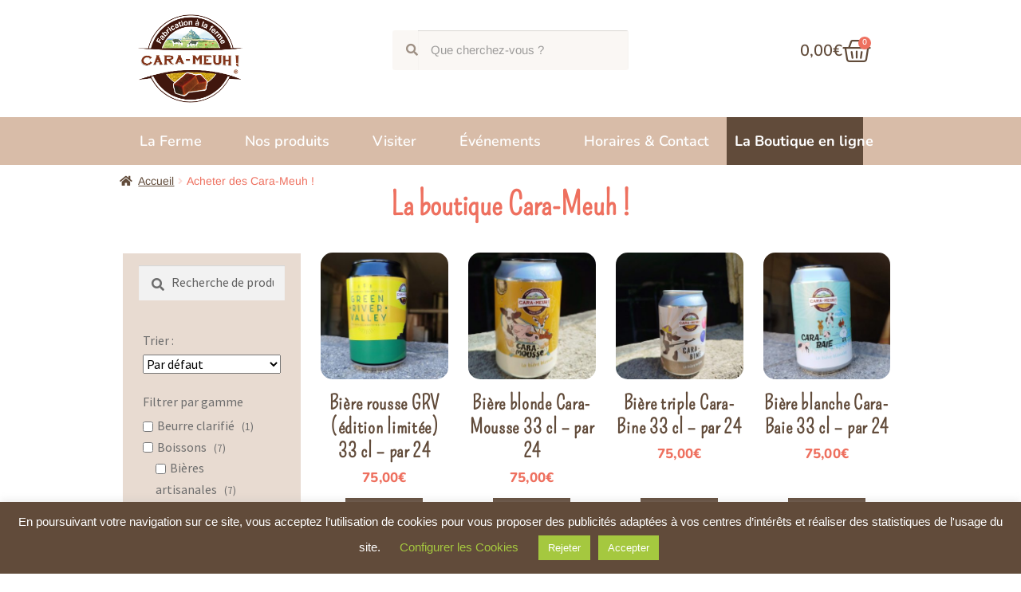

--- FILE ---
content_type: text/html; charset=UTF-8
request_url: https://cara-meuh.com/boutique-en-ligne/acheter-des-cara-meuh/
body_size: 57294
content:
<!DOCTYPE html>
<html lang="fr-FR">
<head>
	<meta charset="UTF-8">
	<meta name="viewport" content="width=device-width, initial-scale=1.0, viewport-fit=cover" />		<meta name='robots' content='index, follow, max-image-preview:large, max-snippet:-1, max-video-preview:-1' />

	<!-- This site is optimized with the Yoast SEO plugin v25.0 - https://yoast.com/wordpress/plugins/seo/ -->
	<title>Faites le plein de caramels en un clic ! | Cara-Meuh !</title>
	<meta name="description" content="Caramels tendres, crèmes de caramel, caramel liquide. Bienvenue dans la boutique Cara-Meuh ! Livraison à domicile ou en point relais." />
	<link rel="canonical" href="https://cara-meuh.com/boutique-en-ligne/acheter-des-cara-meuh/" />
	<link rel="next" href="https://cara-meuh.com/boutique-en-ligne/acheter-des-cara-meuh/page/2/" />
	<meta property="og:locale" content="fr_FR" />
	<meta property="og:type" content="article" />
	<meta property="og:title" content="Faites le plein de caramels en un clic ! | Cara-Meuh !" />
	<meta property="og:description" content="Caramels tendres, crèmes de caramel, caramel liquide. Bienvenue dans la boutique Cara-Meuh ! Livraison à domicile ou en point relais." />
	<meta property="og:url" content="https://cara-meuh.com/boutique-en-ligne/acheter-des-cara-meuh/" />
	<meta property="og:site_name" content="La ferme des Cara-Meuh !" />
	<meta property="article:modified_time" content="2023-04-07T13:02:49+00:00" />
	<meta name="twitter:card" content="summary_large_image" />
	<script type="application/ld+json" class="yoast-schema-graph">{"@context":"https://schema.org","@graph":[{"@type":"WebPage","@id":"https://cara-meuh.com/boutique-en-ligne/acheter-des-cara-meuh/","url":"https://cara-meuh.com/boutique-en-ligne/acheter-des-cara-meuh/","name":"Faites le plein de caramels en un clic ! | Cara-Meuh !","isPartOf":{"@id":"https://cara-meuh.com/#website"},"primaryImageOfPage":{"@id":"https://cara-meuh.com/boutique-en-ligne/acheter-des-cara-meuh/#primaryimage"},"image":{"@id":"https://cara-meuh.com/boutique-en-ligne/acheter-des-cara-meuh/#primaryimage"},"thumbnailUrl":"https://cara-meuh.com/wp-content/uploads/2020/11/beurre-clarifie-bio.png","datePublished":"2018-06-14T13:20:13+00:00","dateModified":"2023-04-07T13:02:49+00:00","description":"Caramels tendres, crèmes de caramel, caramel liquide. Bienvenue dans la boutique Cara-Meuh ! Livraison à domicile ou en point relais.","breadcrumb":{"@id":"https://cara-meuh.com/boutique-en-ligne/acheter-des-cara-meuh/#breadcrumb"},"inLanguage":"fr-FR","potentialAction":[{"@type":"ReadAction","target":["https://cara-meuh.com/boutique-en-ligne/acheter-des-cara-meuh/"]}]},{"@type":"ImageObject","inLanguage":"fr-FR","@id":"https://cara-meuh.com/boutique-en-ligne/acheter-des-cara-meuh/#primaryimage","url":"https://cara-meuh.com/wp-content/uploads/2020/11/beurre-clarifie-bio.png","contentUrl":"https://cara-meuh.com/wp-content/uploads/2020/11/beurre-clarifie-bio.png","width":653,"height":653},{"@type":"BreadcrumbList","@id":"https://cara-meuh.com/boutique-en-ligne/acheter-des-cara-meuh/#breadcrumb","itemListElement":[{"@type":"ListItem","position":1,"name":"Accueil","item":"https://cara-meuh.com/"},{"@type":"ListItem","position":2,"name":"Boutique en ligne","item":"https://cara-meuh.com/boutique-en-ligne/"},{"@type":"ListItem","position":3,"name":"Acheter des Cara-Meuh !"}]},{"@type":"WebSite","@id":"https://cara-meuh.com/#website","url":"https://cara-meuh.com/","name":"La ferme des Cara-Meuh !","description":"Ferme pédagogique, caramelerie et fromagerie","publisher":{"@id":"https://cara-meuh.com/#organization"},"potentialAction":[{"@type":"SearchAction","target":{"@type":"EntryPoint","urlTemplate":"https://cara-meuh.com/?s={search_term_string}"},"query-input":{"@type":"PropertyValueSpecification","valueRequired":true,"valueName":"search_term_string"}}],"inLanguage":"fr-FR"},{"@type":"Organization","@id":"https://cara-meuh.com/#organization","name":"La Ferme des Cara-Meuh !","url":"https://cara-meuh.com/","logo":{"@type":"ImageObject","inLanguage":"fr-FR","@id":"https://cara-meuh.com/#/schema/logo/image/","url":"https://cara-meuh.com/wp-content/uploads/2020/01/Logo-pour-le-web.png","contentUrl":"https://cara-meuh.com/wp-content/uploads/2020/01/Logo-pour-le-web.png","width":567,"height":567,"caption":"La Ferme des Cara-Meuh !"},"image":{"@id":"https://cara-meuh.com/#/schema/logo/image/"}}]}</script>
	<!-- / Yoast SEO plugin. -->


<link rel='dns-prefetch' href='//fonts.googleapis.com' />
<link rel="alternate" type="application/rss+xml" title="La ferme des Cara-Meuh ! &raquo; Flux" href="https://cara-meuh.com/feed/" />
<link rel="alternate" type="application/rss+xml" title="La ferme des Cara-Meuh ! &raquo; Flux des commentaires" href="https://cara-meuh.com/comments/feed/" />
<link rel="alternate" type="application/rss+xml" title="La ferme des Cara-Meuh ! &raquo; Flux pour Produits" href="https://cara-meuh.com/boutique-en-ligne/acheter-des-cara-meuh/feed/" />
		<!-- This site uses the Google Analytics by ExactMetrics plugin v8.11.1 - Using Analytics tracking - https://www.exactmetrics.com/ -->
							<script src="//www.googletagmanager.com/gtag/js?id=G-GCD2FCVCP2"  data-cfasync="false" data-wpfc-render="false" async></script>
			<script data-cfasync="false" data-wpfc-render="false">
				var em_version = '8.11.1';
				var em_track_user = true;
				var em_no_track_reason = '';
								var ExactMetricsDefaultLocations = {"page_location":"https:\/\/cara-meuh.com\/boutique-en-ligne\/acheter-des-cara-meuh\/"};
								if ( typeof ExactMetricsPrivacyGuardFilter === 'function' ) {
					var ExactMetricsLocations = (typeof ExactMetricsExcludeQuery === 'object') ? ExactMetricsPrivacyGuardFilter( ExactMetricsExcludeQuery ) : ExactMetricsPrivacyGuardFilter( ExactMetricsDefaultLocations );
				} else {
					var ExactMetricsLocations = (typeof ExactMetricsExcludeQuery === 'object') ? ExactMetricsExcludeQuery : ExactMetricsDefaultLocations;
				}

								var disableStrs = [
										'ga-disable-G-GCD2FCVCP2',
									];

				/* Function to detect opted out users */
				function __gtagTrackerIsOptedOut() {
					for (var index = 0; index < disableStrs.length; index++) {
						if (document.cookie.indexOf(disableStrs[index] + '=true') > -1) {
							return true;
						}
					}

					return false;
				}

				/* Disable tracking if the opt-out cookie exists. */
				if (__gtagTrackerIsOptedOut()) {
					for (var index = 0; index < disableStrs.length; index++) {
						window[disableStrs[index]] = true;
					}
				}

				/* Opt-out function */
				function __gtagTrackerOptout() {
					for (var index = 0; index < disableStrs.length; index++) {
						document.cookie = disableStrs[index] + '=true; expires=Thu, 31 Dec 2099 23:59:59 UTC; path=/';
						window[disableStrs[index]] = true;
					}
				}

				if ('undefined' === typeof gaOptout) {
					function gaOptout() {
						__gtagTrackerOptout();
					}
				}
								window.dataLayer = window.dataLayer || [];

				window.ExactMetricsDualTracker = {
					helpers: {},
					trackers: {},
				};
				if (em_track_user) {
					function __gtagDataLayer() {
						dataLayer.push(arguments);
					}

					function __gtagTracker(type, name, parameters) {
						if (!parameters) {
							parameters = {};
						}

						if (parameters.send_to) {
							__gtagDataLayer.apply(null, arguments);
							return;
						}

						if (type === 'event') {
														parameters.send_to = exactmetrics_frontend.v4_id;
							var hookName = name;
							if (typeof parameters['event_category'] !== 'undefined') {
								hookName = parameters['event_category'] + ':' + name;
							}

							if (typeof ExactMetricsDualTracker.trackers[hookName] !== 'undefined') {
								ExactMetricsDualTracker.trackers[hookName](parameters);
							} else {
								__gtagDataLayer('event', name, parameters);
							}
							
						} else {
							__gtagDataLayer.apply(null, arguments);
						}
					}

					__gtagTracker('js', new Date());
					__gtagTracker('set', {
						'developer_id.dNDMyYj': true,
											});
					if ( ExactMetricsLocations.page_location ) {
						__gtagTracker('set', ExactMetricsLocations);
					}
										__gtagTracker('config', 'G-GCD2FCVCP2', {"forceSSL":"true"} );
										window.gtag = __gtagTracker;										(function () {
						/* https://developers.google.com/analytics/devguides/collection/analyticsjs/ */
						/* ga and __gaTracker compatibility shim. */
						var noopfn = function () {
							return null;
						};
						var newtracker = function () {
							return new Tracker();
						};
						var Tracker = function () {
							return null;
						};
						var p = Tracker.prototype;
						p.get = noopfn;
						p.set = noopfn;
						p.send = function () {
							var args = Array.prototype.slice.call(arguments);
							args.unshift('send');
							__gaTracker.apply(null, args);
						};
						var __gaTracker = function () {
							var len = arguments.length;
							if (len === 0) {
								return;
							}
							var f = arguments[len - 1];
							if (typeof f !== 'object' || f === null || typeof f.hitCallback !== 'function') {
								if ('send' === arguments[0]) {
									var hitConverted, hitObject = false, action;
									if ('event' === arguments[1]) {
										if ('undefined' !== typeof arguments[3]) {
											hitObject = {
												'eventAction': arguments[3],
												'eventCategory': arguments[2],
												'eventLabel': arguments[4],
												'value': arguments[5] ? arguments[5] : 1,
											}
										}
									}
									if ('pageview' === arguments[1]) {
										if ('undefined' !== typeof arguments[2]) {
											hitObject = {
												'eventAction': 'page_view',
												'page_path': arguments[2],
											}
										}
									}
									if (typeof arguments[2] === 'object') {
										hitObject = arguments[2];
									}
									if (typeof arguments[5] === 'object') {
										Object.assign(hitObject, arguments[5]);
									}
									if ('undefined' !== typeof arguments[1].hitType) {
										hitObject = arguments[1];
										if ('pageview' === hitObject.hitType) {
											hitObject.eventAction = 'page_view';
										}
									}
									if (hitObject) {
										action = 'timing' === arguments[1].hitType ? 'timing_complete' : hitObject.eventAction;
										hitConverted = mapArgs(hitObject);
										__gtagTracker('event', action, hitConverted);
									}
								}
								return;
							}

							function mapArgs(args) {
								var arg, hit = {};
								var gaMap = {
									'eventCategory': 'event_category',
									'eventAction': 'event_action',
									'eventLabel': 'event_label',
									'eventValue': 'event_value',
									'nonInteraction': 'non_interaction',
									'timingCategory': 'event_category',
									'timingVar': 'name',
									'timingValue': 'value',
									'timingLabel': 'event_label',
									'page': 'page_path',
									'location': 'page_location',
									'title': 'page_title',
									'referrer' : 'page_referrer',
								};
								for (arg in args) {
																		if (!(!args.hasOwnProperty(arg) || !gaMap.hasOwnProperty(arg))) {
										hit[gaMap[arg]] = args[arg];
									} else {
										hit[arg] = args[arg];
									}
								}
								return hit;
							}

							try {
								f.hitCallback();
							} catch (ex) {
							}
						};
						__gaTracker.create = newtracker;
						__gaTracker.getByName = newtracker;
						__gaTracker.getAll = function () {
							return [];
						};
						__gaTracker.remove = noopfn;
						__gaTracker.loaded = true;
						window['__gaTracker'] = __gaTracker;
					})();
									} else {
										console.log("");
					(function () {
						function __gtagTracker() {
							return null;
						}

						window['__gtagTracker'] = __gtagTracker;
						window['gtag'] = __gtagTracker;
					})();
									}
			</script>
							<!-- / Google Analytics by ExactMetrics -->
		<script>
window._wpemojiSettings = {"baseUrl":"https:\/\/s.w.org\/images\/core\/emoji\/15.0.3\/72x72\/","ext":".png","svgUrl":"https:\/\/s.w.org\/images\/core\/emoji\/15.0.3\/svg\/","svgExt":".svg","source":{"concatemoji":"https:\/\/cara-meuh.com\/wp-includes\/js\/wp-emoji-release.min.js?ver=6.6.4"}};
/*! This file is auto-generated */
!function(i,n){var o,s,e;function c(e){try{var t={supportTests:e,timestamp:(new Date).valueOf()};sessionStorage.setItem(o,JSON.stringify(t))}catch(e){}}function p(e,t,n){e.clearRect(0,0,e.canvas.width,e.canvas.height),e.fillText(t,0,0);var t=new Uint32Array(e.getImageData(0,0,e.canvas.width,e.canvas.height).data),r=(e.clearRect(0,0,e.canvas.width,e.canvas.height),e.fillText(n,0,0),new Uint32Array(e.getImageData(0,0,e.canvas.width,e.canvas.height).data));return t.every(function(e,t){return e===r[t]})}function u(e,t,n){switch(t){case"flag":return n(e,"\ud83c\udff3\ufe0f\u200d\u26a7\ufe0f","\ud83c\udff3\ufe0f\u200b\u26a7\ufe0f")?!1:!n(e,"\ud83c\uddfa\ud83c\uddf3","\ud83c\uddfa\u200b\ud83c\uddf3")&&!n(e,"\ud83c\udff4\udb40\udc67\udb40\udc62\udb40\udc65\udb40\udc6e\udb40\udc67\udb40\udc7f","\ud83c\udff4\u200b\udb40\udc67\u200b\udb40\udc62\u200b\udb40\udc65\u200b\udb40\udc6e\u200b\udb40\udc67\u200b\udb40\udc7f");case"emoji":return!n(e,"\ud83d\udc26\u200d\u2b1b","\ud83d\udc26\u200b\u2b1b")}return!1}function f(e,t,n){var r="undefined"!=typeof WorkerGlobalScope&&self instanceof WorkerGlobalScope?new OffscreenCanvas(300,150):i.createElement("canvas"),a=r.getContext("2d",{willReadFrequently:!0}),o=(a.textBaseline="top",a.font="600 32px Arial",{});return e.forEach(function(e){o[e]=t(a,e,n)}),o}function t(e){var t=i.createElement("script");t.src=e,t.defer=!0,i.head.appendChild(t)}"undefined"!=typeof Promise&&(o="wpEmojiSettingsSupports",s=["flag","emoji"],n.supports={everything:!0,everythingExceptFlag:!0},e=new Promise(function(e){i.addEventListener("DOMContentLoaded",e,{once:!0})}),new Promise(function(t){var n=function(){try{var e=JSON.parse(sessionStorage.getItem(o));if("object"==typeof e&&"number"==typeof e.timestamp&&(new Date).valueOf()<e.timestamp+604800&&"object"==typeof e.supportTests)return e.supportTests}catch(e){}return null}();if(!n){if("undefined"!=typeof Worker&&"undefined"!=typeof OffscreenCanvas&&"undefined"!=typeof URL&&URL.createObjectURL&&"undefined"!=typeof Blob)try{var e="postMessage("+f.toString()+"("+[JSON.stringify(s),u.toString(),p.toString()].join(",")+"));",r=new Blob([e],{type:"text/javascript"}),a=new Worker(URL.createObjectURL(r),{name:"wpTestEmojiSupports"});return void(a.onmessage=function(e){c(n=e.data),a.terminate(),t(n)})}catch(e){}c(n=f(s,u,p))}t(n)}).then(function(e){for(var t in e)n.supports[t]=e[t],n.supports.everything=n.supports.everything&&n.supports[t],"flag"!==t&&(n.supports.everythingExceptFlag=n.supports.everythingExceptFlag&&n.supports[t]);n.supports.everythingExceptFlag=n.supports.everythingExceptFlag&&!n.supports.flag,n.DOMReady=!1,n.readyCallback=function(){n.DOMReady=!0}}).then(function(){return e}).then(function(){var e;n.supports.everything||(n.readyCallback(),(e=n.source||{}).concatemoji?t(e.concatemoji):e.wpemoji&&e.twemoji&&(t(e.twemoji),t(e.wpemoji)))}))}((window,document),window._wpemojiSettings);
</script>
<style id='wp-emoji-styles-inline-css'>

	img.wp-smiley, img.emoji {
		display: inline !important;
		border: none !important;
		box-shadow: none !important;
		height: 1em !important;
		width: 1em !important;
		margin: 0 0.07em !important;
		vertical-align: -0.1em !important;
		background: none !important;
		padding: 0 !important;
	}
</style>
<link rel='stylesheet' id='wp-block-library-css' href='https://cara-meuh.com/wp-includes/css/dist/block-library/style.min.css?ver=6.6.4' media='all' />
<style id='wp-block-library-theme-inline-css'>
.wp-block-audio :where(figcaption){color:#555;font-size:13px;text-align:center}.is-dark-theme .wp-block-audio :where(figcaption){color:#ffffffa6}.wp-block-audio{margin:0 0 1em}.wp-block-code{border:1px solid #ccc;border-radius:4px;font-family:Menlo,Consolas,monaco,monospace;padding:.8em 1em}.wp-block-embed :where(figcaption){color:#555;font-size:13px;text-align:center}.is-dark-theme .wp-block-embed :where(figcaption){color:#ffffffa6}.wp-block-embed{margin:0 0 1em}.blocks-gallery-caption{color:#555;font-size:13px;text-align:center}.is-dark-theme .blocks-gallery-caption{color:#ffffffa6}:root :where(.wp-block-image figcaption){color:#555;font-size:13px;text-align:center}.is-dark-theme :root :where(.wp-block-image figcaption){color:#ffffffa6}.wp-block-image{margin:0 0 1em}.wp-block-pullquote{border-bottom:4px solid;border-top:4px solid;color:currentColor;margin-bottom:1.75em}.wp-block-pullquote cite,.wp-block-pullquote footer,.wp-block-pullquote__citation{color:currentColor;font-size:.8125em;font-style:normal;text-transform:uppercase}.wp-block-quote{border-left:.25em solid;margin:0 0 1.75em;padding-left:1em}.wp-block-quote cite,.wp-block-quote footer{color:currentColor;font-size:.8125em;font-style:normal;position:relative}.wp-block-quote.has-text-align-right{border-left:none;border-right:.25em solid;padding-left:0;padding-right:1em}.wp-block-quote.has-text-align-center{border:none;padding-left:0}.wp-block-quote.is-large,.wp-block-quote.is-style-large,.wp-block-quote.is-style-plain{border:none}.wp-block-search .wp-block-search__label{font-weight:700}.wp-block-search__button{border:1px solid #ccc;padding:.375em .625em}:where(.wp-block-group.has-background){padding:1.25em 2.375em}.wp-block-separator.has-css-opacity{opacity:.4}.wp-block-separator{border:none;border-bottom:2px solid;margin-left:auto;margin-right:auto}.wp-block-separator.has-alpha-channel-opacity{opacity:1}.wp-block-separator:not(.is-style-wide):not(.is-style-dots){width:100px}.wp-block-separator.has-background:not(.is-style-dots){border-bottom:none;height:1px}.wp-block-separator.has-background:not(.is-style-wide):not(.is-style-dots){height:2px}.wp-block-table{margin:0 0 1em}.wp-block-table td,.wp-block-table th{word-break:normal}.wp-block-table :where(figcaption){color:#555;font-size:13px;text-align:center}.is-dark-theme .wp-block-table :where(figcaption){color:#ffffffa6}.wp-block-video :where(figcaption){color:#555;font-size:13px;text-align:center}.is-dark-theme .wp-block-video :where(figcaption){color:#ffffffa6}.wp-block-video{margin:0 0 1em}:root :where(.wp-block-template-part.has-background){margin-bottom:0;margin-top:0;padding:1.25em 2.375em}
</style>
<style id='filebird-block-filebird-gallery-style-inline-css'>
ul.filebird-block-filebird-gallery{margin:auto!important;padding:0!important;width:100%}ul.filebird-block-filebird-gallery.layout-grid{display:grid;grid-gap:20px;align-items:stretch;grid-template-columns:repeat(var(--columns),1fr);justify-items:stretch}ul.filebird-block-filebird-gallery.layout-grid li img{border:1px solid #ccc;box-shadow:2px 2px 6px 0 rgba(0,0,0,.3);height:100%;max-width:100%;-o-object-fit:cover;object-fit:cover;width:100%}ul.filebird-block-filebird-gallery.layout-masonry{-moz-column-count:var(--columns);-moz-column-gap:var(--space);column-gap:var(--space);-moz-column-width:var(--min-width);columns:var(--min-width) var(--columns);display:block;overflow:auto}ul.filebird-block-filebird-gallery.layout-masonry li{margin-bottom:var(--space)}ul.filebird-block-filebird-gallery li{list-style:none}ul.filebird-block-filebird-gallery li figure{height:100%;margin:0;padding:0;position:relative;width:100%}ul.filebird-block-filebird-gallery li figure figcaption{background:linear-gradient(0deg,rgba(0,0,0,.7),rgba(0,0,0,.3) 70%,transparent);bottom:0;box-sizing:border-box;color:#fff;font-size:.8em;margin:0;max-height:100%;overflow:auto;padding:3em .77em .7em;position:absolute;text-align:center;width:100%;z-index:2}ul.filebird-block-filebird-gallery li figure figcaption a{color:inherit}

</style>
<link rel='stylesheet' id='pwgc-wc-blocks-style-css' href='https://cara-meuh.com/wp-content/plugins/pw-gift-cards/assets/css/blocks.css?ver=3.48' media='all' />
<link rel='stylesheet' id='storefront-gutenberg-blocks-css' href='https://cara-meuh.com/wp-content/themes/storefront/assets/css/base/gutenberg-blocks.css?ver=4.5.4' media='all' />
<style id='storefront-gutenberg-blocks-inline-css'>

				.wp-block-button__link:not(.has-text-color) {
					color: #333333;
				}

				.wp-block-button__link:not(.has-text-color):hover,
				.wp-block-button__link:not(.has-text-color):focus,
				.wp-block-button__link:not(.has-text-color):active {
					color: #333333;
				}

				.wp-block-button__link:not(.has-background) {
					background-color: #eeeeee;
				}

				.wp-block-button__link:not(.has-background):hover,
				.wp-block-button__link:not(.has-background):focus,
				.wp-block-button__link:not(.has-background):active {
					border-color: #d5d5d5;
					background-color: #d5d5d5;
				}

				.wc-block-grid__products .wc-block-grid__product .wp-block-button__link {
					background-color: #eeeeee;
					border-color: #eeeeee;
					color: #333333;
				}

				.wp-block-quote footer,
				.wp-block-quote cite,
				.wp-block-quote__citation {
					color: #6d6d6d;
				}

				.wp-block-pullquote cite,
				.wp-block-pullquote footer,
				.wp-block-pullquote__citation {
					color: #6d6d6d;
				}

				.wp-block-image figcaption {
					color: #6d6d6d;
				}

				.wp-block-separator.is-style-dots::before {
					color: #333333;
				}

				.wp-block-file a.wp-block-file__button {
					color: #333333;
					background-color: #eeeeee;
					border-color: #eeeeee;
				}

				.wp-block-file a.wp-block-file__button:hover,
				.wp-block-file a.wp-block-file__button:focus,
				.wp-block-file a.wp-block-file__button:active {
					color: #333333;
					background-color: #d5d5d5;
				}

				.wp-block-code,
				.wp-block-preformatted pre {
					color: #6d6d6d;
				}

				.wp-block-table:not( .has-background ):not( .is-style-stripes ) tbody tr:nth-child(2n) td {
					background-color: #fdfdfd;
				}

				.wp-block-cover .wp-block-cover__inner-container h1:not(.has-text-color),
				.wp-block-cover .wp-block-cover__inner-container h2:not(.has-text-color),
				.wp-block-cover .wp-block-cover__inner-container h3:not(.has-text-color),
				.wp-block-cover .wp-block-cover__inner-container h4:not(.has-text-color),
				.wp-block-cover .wp-block-cover__inner-container h5:not(.has-text-color),
				.wp-block-cover .wp-block-cover__inner-container h6:not(.has-text-color) {
					color: #000000;
				}

				.wc-block-components-price-slider__range-input-progress,
				.rtl .wc-block-components-price-slider__range-input-progress {
					--range-color: #ee705f;
				}

				/* Target only IE11 */
				@media all and (-ms-high-contrast: none), (-ms-high-contrast: active) {
					.wc-block-components-price-slider__range-input-progress {
						background: #ee705f;
					}
				}

				.wc-block-components-button:not(.is-link) {
					background-color: #333333;
					color: #ffffff;
				}

				.wc-block-components-button:not(.is-link):hover,
				.wc-block-components-button:not(.is-link):focus,
				.wc-block-components-button:not(.is-link):active {
					background-color: #1a1a1a;
					color: #ffffff;
				}

				.wc-block-components-button:not(.is-link):disabled {
					background-color: #333333;
					color: #ffffff;
				}

				.wc-block-cart__submit-container {
					background-color: #ffffff;
				}

				.wc-block-cart__submit-container::before {
					color: rgba(220,220,220,0.5);
				}

				.wc-block-components-order-summary-item__quantity {
					background-color: #ffffff;
					border-color: #6d6d6d;
					box-shadow: 0 0 0 2px #ffffff;
					color: #6d6d6d;
				}
			
</style>
<style id='classic-theme-styles-inline-css'>
/*! This file is auto-generated */
.wp-block-button__link{color:#fff;background-color:#32373c;border-radius:9999px;box-shadow:none;text-decoration:none;padding:calc(.667em + 2px) calc(1.333em + 2px);font-size:1.125em}.wp-block-file__button{background:#32373c;color:#fff;text-decoration:none}
</style>
<style id='global-styles-inline-css'>
:root{--wp--preset--aspect-ratio--square: 1;--wp--preset--aspect-ratio--4-3: 4/3;--wp--preset--aspect-ratio--3-4: 3/4;--wp--preset--aspect-ratio--3-2: 3/2;--wp--preset--aspect-ratio--2-3: 2/3;--wp--preset--aspect-ratio--16-9: 16/9;--wp--preset--aspect-ratio--9-16: 9/16;--wp--preset--color--black: #000000;--wp--preset--color--cyan-bluish-gray: #abb8c3;--wp--preset--color--white: #ffffff;--wp--preset--color--pale-pink: #f78da7;--wp--preset--color--vivid-red: #cf2e2e;--wp--preset--color--luminous-vivid-orange: #ff6900;--wp--preset--color--luminous-vivid-amber: #fcb900;--wp--preset--color--light-green-cyan: #7bdcb5;--wp--preset--color--vivid-green-cyan: #00d084;--wp--preset--color--pale-cyan-blue: #8ed1fc;--wp--preset--color--vivid-cyan-blue: #0693e3;--wp--preset--color--vivid-purple: #9b51e0;--wp--preset--gradient--vivid-cyan-blue-to-vivid-purple: linear-gradient(135deg,rgba(6,147,227,1) 0%,rgb(155,81,224) 100%);--wp--preset--gradient--light-green-cyan-to-vivid-green-cyan: linear-gradient(135deg,rgb(122,220,180) 0%,rgb(0,208,130) 100%);--wp--preset--gradient--luminous-vivid-amber-to-luminous-vivid-orange: linear-gradient(135deg,rgba(252,185,0,1) 0%,rgba(255,105,0,1) 100%);--wp--preset--gradient--luminous-vivid-orange-to-vivid-red: linear-gradient(135deg,rgba(255,105,0,1) 0%,rgb(207,46,46) 100%);--wp--preset--gradient--very-light-gray-to-cyan-bluish-gray: linear-gradient(135deg,rgb(238,238,238) 0%,rgb(169,184,195) 100%);--wp--preset--gradient--cool-to-warm-spectrum: linear-gradient(135deg,rgb(74,234,220) 0%,rgb(151,120,209) 20%,rgb(207,42,186) 40%,rgb(238,44,130) 60%,rgb(251,105,98) 80%,rgb(254,248,76) 100%);--wp--preset--gradient--blush-light-purple: linear-gradient(135deg,rgb(255,206,236) 0%,rgb(152,150,240) 100%);--wp--preset--gradient--blush-bordeaux: linear-gradient(135deg,rgb(254,205,165) 0%,rgb(254,45,45) 50%,rgb(107,0,62) 100%);--wp--preset--gradient--luminous-dusk: linear-gradient(135deg,rgb(255,203,112) 0%,rgb(199,81,192) 50%,rgb(65,88,208) 100%);--wp--preset--gradient--pale-ocean: linear-gradient(135deg,rgb(255,245,203) 0%,rgb(182,227,212) 50%,rgb(51,167,181) 100%);--wp--preset--gradient--electric-grass: linear-gradient(135deg,rgb(202,248,128) 0%,rgb(113,206,126) 100%);--wp--preset--gradient--midnight: linear-gradient(135deg,rgb(2,3,129) 0%,rgb(40,116,252) 100%);--wp--preset--font-size--small: 14px;--wp--preset--font-size--medium: 23px;--wp--preset--font-size--large: 26px;--wp--preset--font-size--x-large: 42px;--wp--preset--font-size--normal: 16px;--wp--preset--font-size--huge: 37px;--wp--preset--spacing--20: 0.44rem;--wp--preset--spacing--30: 0.67rem;--wp--preset--spacing--40: 1rem;--wp--preset--spacing--50: 1.5rem;--wp--preset--spacing--60: 2.25rem;--wp--preset--spacing--70: 3.38rem;--wp--preset--spacing--80: 5.06rem;--wp--preset--shadow--natural: 6px 6px 9px rgba(0, 0, 0, 0.2);--wp--preset--shadow--deep: 12px 12px 50px rgba(0, 0, 0, 0.4);--wp--preset--shadow--sharp: 6px 6px 0px rgba(0, 0, 0, 0.2);--wp--preset--shadow--outlined: 6px 6px 0px -3px rgba(255, 255, 255, 1), 6px 6px rgba(0, 0, 0, 1);--wp--preset--shadow--crisp: 6px 6px 0px rgba(0, 0, 0, 1);}:where(.is-layout-flex){gap: 0.5em;}:where(.is-layout-grid){gap: 0.5em;}body .is-layout-flex{display: flex;}.is-layout-flex{flex-wrap: wrap;align-items: center;}.is-layout-flex > :is(*, div){margin: 0;}body .is-layout-grid{display: grid;}.is-layout-grid > :is(*, div){margin: 0;}:where(.wp-block-columns.is-layout-flex){gap: 2em;}:where(.wp-block-columns.is-layout-grid){gap: 2em;}:where(.wp-block-post-template.is-layout-flex){gap: 1.25em;}:where(.wp-block-post-template.is-layout-grid){gap: 1.25em;}.has-black-color{color: var(--wp--preset--color--black) !important;}.has-cyan-bluish-gray-color{color: var(--wp--preset--color--cyan-bluish-gray) !important;}.has-white-color{color: var(--wp--preset--color--white) !important;}.has-pale-pink-color{color: var(--wp--preset--color--pale-pink) !important;}.has-vivid-red-color{color: var(--wp--preset--color--vivid-red) !important;}.has-luminous-vivid-orange-color{color: var(--wp--preset--color--luminous-vivid-orange) !important;}.has-luminous-vivid-amber-color{color: var(--wp--preset--color--luminous-vivid-amber) !important;}.has-light-green-cyan-color{color: var(--wp--preset--color--light-green-cyan) !important;}.has-vivid-green-cyan-color{color: var(--wp--preset--color--vivid-green-cyan) !important;}.has-pale-cyan-blue-color{color: var(--wp--preset--color--pale-cyan-blue) !important;}.has-vivid-cyan-blue-color{color: var(--wp--preset--color--vivid-cyan-blue) !important;}.has-vivid-purple-color{color: var(--wp--preset--color--vivid-purple) !important;}.has-black-background-color{background-color: var(--wp--preset--color--black) !important;}.has-cyan-bluish-gray-background-color{background-color: var(--wp--preset--color--cyan-bluish-gray) !important;}.has-white-background-color{background-color: var(--wp--preset--color--white) !important;}.has-pale-pink-background-color{background-color: var(--wp--preset--color--pale-pink) !important;}.has-vivid-red-background-color{background-color: var(--wp--preset--color--vivid-red) !important;}.has-luminous-vivid-orange-background-color{background-color: var(--wp--preset--color--luminous-vivid-orange) !important;}.has-luminous-vivid-amber-background-color{background-color: var(--wp--preset--color--luminous-vivid-amber) !important;}.has-light-green-cyan-background-color{background-color: var(--wp--preset--color--light-green-cyan) !important;}.has-vivid-green-cyan-background-color{background-color: var(--wp--preset--color--vivid-green-cyan) !important;}.has-pale-cyan-blue-background-color{background-color: var(--wp--preset--color--pale-cyan-blue) !important;}.has-vivid-cyan-blue-background-color{background-color: var(--wp--preset--color--vivid-cyan-blue) !important;}.has-vivid-purple-background-color{background-color: var(--wp--preset--color--vivid-purple) !important;}.has-black-border-color{border-color: var(--wp--preset--color--black) !important;}.has-cyan-bluish-gray-border-color{border-color: var(--wp--preset--color--cyan-bluish-gray) !important;}.has-white-border-color{border-color: var(--wp--preset--color--white) !important;}.has-pale-pink-border-color{border-color: var(--wp--preset--color--pale-pink) !important;}.has-vivid-red-border-color{border-color: var(--wp--preset--color--vivid-red) !important;}.has-luminous-vivid-orange-border-color{border-color: var(--wp--preset--color--luminous-vivid-orange) !important;}.has-luminous-vivid-amber-border-color{border-color: var(--wp--preset--color--luminous-vivid-amber) !important;}.has-light-green-cyan-border-color{border-color: var(--wp--preset--color--light-green-cyan) !important;}.has-vivid-green-cyan-border-color{border-color: var(--wp--preset--color--vivid-green-cyan) !important;}.has-pale-cyan-blue-border-color{border-color: var(--wp--preset--color--pale-cyan-blue) !important;}.has-vivid-cyan-blue-border-color{border-color: var(--wp--preset--color--vivid-cyan-blue) !important;}.has-vivid-purple-border-color{border-color: var(--wp--preset--color--vivid-purple) !important;}.has-vivid-cyan-blue-to-vivid-purple-gradient-background{background: var(--wp--preset--gradient--vivid-cyan-blue-to-vivid-purple) !important;}.has-light-green-cyan-to-vivid-green-cyan-gradient-background{background: var(--wp--preset--gradient--light-green-cyan-to-vivid-green-cyan) !important;}.has-luminous-vivid-amber-to-luminous-vivid-orange-gradient-background{background: var(--wp--preset--gradient--luminous-vivid-amber-to-luminous-vivid-orange) !important;}.has-luminous-vivid-orange-to-vivid-red-gradient-background{background: var(--wp--preset--gradient--luminous-vivid-orange-to-vivid-red) !important;}.has-very-light-gray-to-cyan-bluish-gray-gradient-background{background: var(--wp--preset--gradient--very-light-gray-to-cyan-bluish-gray) !important;}.has-cool-to-warm-spectrum-gradient-background{background: var(--wp--preset--gradient--cool-to-warm-spectrum) !important;}.has-blush-light-purple-gradient-background{background: var(--wp--preset--gradient--blush-light-purple) !important;}.has-blush-bordeaux-gradient-background{background: var(--wp--preset--gradient--blush-bordeaux) !important;}.has-luminous-dusk-gradient-background{background: var(--wp--preset--gradient--luminous-dusk) !important;}.has-pale-ocean-gradient-background{background: var(--wp--preset--gradient--pale-ocean) !important;}.has-electric-grass-gradient-background{background: var(--wp--preset--gradient--electric-grass) !important;}.has-midnight-gradient-background{background: var(--wp--preset--gradient--midnight) !important;}.has-small-font-size{font-size: var(--wp--preset--font-size--small) !important;}.has-medium-font-size{font-size: var(--wp--preset--font-size--medium) !important;}.has-large-font-size{font-size: var(--wp--preset--font-size--large) !important;}.has-x-large-font-size{font-size: var(--wp--preset--font-size--x-large) !important;}
:where(.wp-block-post-template.is-layout-flex){gap: 1.25em;}:where(.wp-block-post-template.is-layout-grid){gap: 1.25em;}
:where(.wp-block-columns.is-layout-flex){gap: 2em;}:where(.wp-block-columns.is-layout-grid){gap: 2em;}
:root :where(.wp-block-pullquote){font-size: 1.5em;line-height: 1.6;}
</style>
<link rel='stylesheet' id='cookie-law-info-css' href='https://cara-meuh.com/wp-content/plugins/cookie-law-info/legacy/public/css/cookie-law-info-public.css?ver=3.2.10' media='all' />
<link rel='stylesheet' id='cookie-law-info-gdpr-css' href='https://cara-meuh.com/wp-content/plugins/cookie-law-info/legacy/public/css/cookie-law-info-gdpr.css?ver=3.2.10' media='all' />
<style id='woocommerce-inline-inline-css'>
.woocommerce form .form-row .required { visibility: visible; }
</style>
<link rel='stylesheet' id='brands-styles-css' href='https://cara-meuh.com/wp-content/plugins/woocommerce/assets/css/brands.css?ver=9.8.6' media='all' />
<link rel='stylesheet' id='storefront-style-css' href='https://cara-meuh.com/wp-content/themes/storefront/style.css?ver=4.5.4' media='all' />
<style id='storefront-style-inline-css'>

			.main-navigation ul li a,
			.site-title a,
			ul.menu li a,
			.site-branding h1 a,
			button.menu-toggle,
			button.menu-toggle:hover,
			.handheld-navigation .dropdown-toggle {
				color: #333333;
			}

			button.menu-toggle,
			button.menu-toggle:hover {
				border-color: #333333;
			}

			.main-navigation ul li a:hover,
			.main-navigation ul li:hover > a,
			.site-title a:hover,
			.site-header ul.menu li.current-menu-item > a {
				color: #747474;
			}

			table:not( .has-background ) th {
				background-color: #f8f8f8;
			}

			table:not( .has-background ) tbody td {
				background-color: #fdfdfd;
			}

			table:not( .has-background ) tbody tr:nth-child(2n) td,
			fieldset,
			fieldset legend {
				background-color: #fbfbfb;
			}

			.site-header,
			.secondary-navigation ul ul,
			.main-navigation ul.menu > li.menu-item-has-children:after,
			.secondary-navigation ul.menu ul,
			.storefront-handheld-footer-bar,
			.storefront-handheld-footer-bar ul li > a,
			.storefront-handheld-footer-bar ul li.search .site-search,
			button.menu-toggle,
			button.menu-toggle:hover {
				background-color: #ffffff;
			}

			p.site-description,
			.site-header,
			.storefront-handheld-footer-bar {
				color: #404040;
			}

			button.menu-toggle:after,
			button.menu-toggle:before,
			button.menu-toggle span:before {
				background-color: #333333;
			}

			h1, h2, h3, h4, h5, h6, .wc-block-grid__product-title {
				color: #333333;
			}

			.widget h1 {
				border-bottom-color: #333333;
			}

			body,
			.secondary-navigation a {
				color: #6d6d6d;
			}

			.widget-area .widget a,
			.hentry .entry-header .posted-on a,
			.hentry .entry-header .post-author a,
			.hentry .entry-header .post-comments a,
			.hentry .entry-header .byline a {
				color: #727272;
			}

			a {
				color: #ee705f;
			}

			a:focus,
			button:focus,
			.button.alt:focus,
			input:focus,
			textarea:focus,
			input[type="button"]:focus,
			input[type="reset"]:focus,
			input[type="submit"]:focus,
			input[type="email"]:focus,
			input[type="tel"]:focus,
			input[type="url"]:focus,
			input[type="password"]:focus,
			input[type="search"]:focus {
				outline-color: #ee705f;
			}

			button, input[type="button"], input[type="reset"], input[type="submit"], .button, .widget a.button {
				background-color: #eeeeee;
				border-color: #eeeeee;
				color: #333333;
			}

			button:hover, input[type="button"]:hover, input[type="reset"]:hover, input[type="submit"]:hover, .button:hover, .widget a.button:hover {
				background-color: #d5d5d5;
				border-color: #d5d5d5;
				color: #333333;
			}

			button.alt, input[type="button"].alt, input[type="reset"].alt, input[type="submit"].alt, .button.alt, .widget-area .widget a.button.alt {
				background-color: #333333;
				border-color: #333333;
				color: #ffffff;
			}

			button.alt:hover, input[type="button"].alt:hover, input[type="reset"].alt:hover, input[type="submit"].alt:hover, .button.alt:hover, .widget-area .widget a.button.alt:hover {
				background-color: #1a1a1a;
				border-color: #1a1a1a;
				color: #ffffff;
			}

			.pagination .page-numbers li .page-numbers.current {
				background-color: #e6e6e6;
				color: #636363;
			}

			#comments .comment-list .comment-content .comment-text {
				background-color: #f8f8f8;
			}

			.site-footer {
				background-color: #f0f0f0;
				color: #6d6d6d;
			}

			.site-footer a:not(.button):not(.components-button) {
				color: #333333;
			}

			.site-footer .storefront-handheld-footer-bar a:not(.button):not(.components-button) {
				color: #333333;
			}

			.site-footer h1, .site-footer h2, .site-footer h3, .site-footer h4, .site-footer h5, .site-footer h6, .site-footer .widget .widget-title, .site-footer .widget .widgettitle {
				color: #333333;
			}

			.page-template-template-homepage.has-post-thumbnail .type-page.has-post-thumbnail .entry-title {
				color: #000000;
			}

			.page-template-template-homepage.has-post-thumbnail .type-page.has-post-thumbnail .entry-content {
				color: #000000;
			}

			@media screen and ( min-width: 768px ) {
				.secondary-navigation ul.menu a:hover {
					color: #595959;
				}

				.secondary-navigation ul.menu a {
					color: #404040;
				}

				.main-navigation ul.menu ul.sub-menu,
				.main-navigation ul.nav-menu ul.children {
					background-color: #f0f0f0;
				}

				.site-header {
					border-bottom-color: #f0f0f0;
				}
			}
</style>
<link rel='stylesheet' id='storefront-icons-css' href='https://cara-meuh.com/wp-content/themes/storefront/assets/css/base/icons.css?ver=4.5.4' media='all' />
<link rel='stylesheet' id='storefront-fonts-css' href='https://fonts.googleapis.com/css?family=Source+Sans+Pro%3A400%2C300%2C300italic%2C400italic%2C600%2C700%2C900&#038;subset=latin%2Clatin-ext&#038;ver=4.5.4' media='all' />
<link rel='stylesheet' id='elementor-frontend-css' href='https://cara-meuh.com/wp-content/uploads/elementor/css/custom-frontend.min.css?ver=1747648886' media='all' />
<link rel='stylesheet' id='widget-image-css' href='https://cara-meuh.com/wp-content/plugins/elementor/assets/css/widget-image.min.css?ver=3.28.4' media='all' />
<link rel='stylesheet' id='widget-search-form-css' href='https://cara-meuh.com/wp-content/plugins/elementor-pro/assets/css/widget-search-form.min.css?ver=3.28.4' media='all' />
<link rel='stylesheet' id='elementor-icons-shared-0-css' href='https://cara-meuh.com/wp-content/plugins/elementor/assets/lib/font-awesome/css/fontawesome.min.css?ver=5.15.3' media='all' />
<link rel='stylesheet' id='elementor-icons-fa-solid-css' href='https://cara-meuh.com/wp-content/plugins/elementor/assets/lib/font-awesome/css/solid.min.css?ver=5.15.3' media='all' />
<link rel='stylesheet' id='widget-woocommerce-menu-cart-css' href='https://cara-meuh.com/wp-content/uploads/elementor/css/custom-pro-widget-woocommerce-menu-cart.min.css?ver=1747648886' media='all' />
<link rel='stylesheet' id='e-motion-fx-css' href='https://cara-meuh.com/wp-content/plugins/elementor-pro/assets/css/modules/motion-fx.min.css?ver=3.28.4' media='all' />
<link rel='stylesheet' id='widget-nav-menu-css' href='https://cara-meuh.com/wp-content/uploads/elementor/css/custom-pro-widget-nav-menu.min.css?ver=1747648886' media='all' />
<link rel='stylesheet' id='e-sticky-css' href='https://cara-meuh.com/wp-content/plugins/elementor-pro/assets/css/modules/sticky.min.css?ver=3.28.4' media='all' />
<link rel='stylesheet' id='widget-social-icons-css' href='https://cara-meuh.com/wp-content/plugins/elementor/assets/css/widget-social-icons.min.css?ver=3.28.4' media='all' />
<link rel='stylesheet' id='e-apple-webkit-css' href='https://cara-meuh.com/wp-content/uploads/elementor/css/custom-apple-webkit.min.css?ver=1747648886' media='all' />
<link rel='stylesheet' id='widget-heading-css' href='https://cara-meuh.com/wp-content/plugins/elementor/assets/css/widget-heading.min.css?ver=3.28.4' media='all' />
<link rel='stylesheet' id='swiper-css' href='https://cara-meuh.com/wp-content/plugins/elementor/assets/lib/swiper/v8/css/swiper.min.css?ver=8.4.5' media='all' />
<link rel='stylesheet' id='e-swiper-css' href='https://cara-meuh.com/wp-content/plugins/elementor/assets/css/conditionals/e-swiper.min.css?ver=3.28.4' media='all' />
<link rel='stylesheet' id='widget-woocommerce-products-css' href='https://cara-meuh.com/wp-content/plugins/elementor-pro/assets/css/widget-woocommerce-products.min.css?ver=3.28.4' media='all' />
<link rel='stylesheet' id='widget-icon-list-css' href='https://cara-meuh.com/wp-content/uploads/elementor/css/custom-widget-icon-list.min.css?ver=1747648886' media='all' />
<link rel='stylesheet' id='elementor-icons-css' href='https://cara-meuh.com/wp-content/plugins/elementor/assets/lib/eicons/css/elementor-icons.min.css?ver=5.36.0' media='all' />
<link rel='stylesheet' id='elementor-post-443-css' href='https://cara-meuh.com/wp-content/uploads/elementor/css/post-443.css?ver=1747648886' media='all' />
<link rel='stylesheet' id='font-awesome-5-all-css' href='https://cara-meuh.com/wp-content/plugins/elementor/assets/lib/font-awesome/css/all.min.css?ver=3.28.4' media='all' />
<link rel='stylesheet' id='font-awesome-4-shim-css' href='https://cara-meuh.com/wp-content/plugins/elementor/assets/lib/font-awesome/css/v4-shims.min.css?ver=3.28.4' media='all' />
<link rel='stylesheet' id='elementor-post-199-css' href='https://cara-meuh.com/wp-content/uploads/elementor/css/post-199.css?ver=1747648887' media='all' />
<link rel='stylesheet' id='elementor-post-217-css' href='https://cara-meuh.com/wp-content/uploads/elementor/css/post-217.css?ver=1747664001' media='all' />
<link rel='stylesheet' id='elementor-post-365-css' href='https://cara-meuh.com/wp-content/uploads/elementor/css/post-365.css?ver=1765281639' media='all' />
<link rel='stylesheet' id='storefront-woocommerce-style-css' href='https://cara-meuh.com/wp-content/themes/storefront/assets/css/woocommerce/woocommerce.css?ver=4.5.4' media='all' />
<style id='storefront-woocommerce-style-inline-css'>
@font-face {
				font-family: star;
				src: url(https://cara-meuh.com/wp-content/plugins/woocommerce/assets/fonts/star.eot);
				src:
					url(https://cara-meuh.com/wp-content/plugins/woocommerce/assets/fonts/star.eot?#iefix) format("embedded-opentype"),
					url(https://cara-meuh.com/wp-content/plugins/woocommerce/assets/fonts/star.woff) format("woff"),
					url(https://cara-meuh.com/wp-content/plugins/woocommerce/assets/fonts/star.ttf) format("truetype"),
					url(https://cara-meuh.com/wp-content/plugins/woocommerce/assets/fonts/star.svg#star) format("svg");
				font-weight: 400;
				font-style: normal;
			}
			@font-face {
				font-family: WooCommerce;
				src: url(https://cara-meuh.com/wp-content/plugins/woocommerce/assets/fonts/WooCommerce.eot);
				src:
					url(https://cara-meuh.com/wp-content/plugins/woocommerce/assets/fonts/WooCommerce.eot?#iefix) format("embedded-opentype"),
					url(https://cara-meuh.com/wp-content/plugins/woocommerce/assets/fonts/WooCommerce.woff) format("woff"),
					url(https://cara-meuh.com/wp-content/plugins/woocommerce/assets/fonts/WooCommerce.ttf) format("truetype"),
					url(https://cara-meuh.com/wp-content/plugins/woocommerce/assets/fonts/WooCommerce.svg#WooCommerce) format("svg");
				font-weight: 400;
				font-style: normal;
			}

			a.cart-contents,
			.site-header-cart .widget_shopping_cart a {
				color: #333333;
			}

			a.cart-contents:hover,
			.site-header-cart .widget_shopping_cart a:hover,
			.site-header-cart:hover > li > a {
				color: #747474;
			}

			table.cart td.product-remove,
			table.cart td.actions {
				border-top-color: #ffffff;
			}

			.storefront-handheld-footer-bar ul li.cart .count {
				background-color: #333333;
				color: #ffffff;
				border-color: #ffffff;
			}

			.woocommerce-tabs ul.tabs li.active a,
			ul.products li.product .price,
			.onsale,
			.wc-block-grid__product-onsale,
			.widget_search form:before,
			.widget_product_search form:before {
				color: #6d6d6d;
			}

			.woocommerce-breadcrumb a,
			a.woocommerce-review-link,
			.product_meta a {
				color: #727272;
			}

			.wc-block-grid__product-onsale,
			.onsale {
				border-color: #6d6d6d;
			}

			.star-rating span:before,
			.quantity .plus, .quantity .minus,
			p.stars a:hover:after,
			p.stars a:after,
			.star-rating span:before,
			#payment .payment_methods li input[type=radio]:first-child:checked+label:before {
				color: #ee705f;
			}

			.widget_price_filter .ui-slider .ui-slider-range,
			.widget_price_filter .ui-slider .ui-slider-handle {
				background-color: #ee705f;
			}

			.order_details {
				background-color: #f8f8f8;
			}

			.order_details > li {
				border-bottom: 1px dotted #e3e3e3;
			}

			.order_details:before,
			.order_details:after {
				background: -webkit-linear-gradient(transparent 0,transparent 0),-webkit-linear-gradient(135deg,#f8f8f8 33.33%,transparent 33.33%),-webkit-linear-gradient(45deg,#f8f8f8 33.33%,transparent 33.33%)
			}

			#order_review {
				background-color: #ffffff;
			}

			#payment .payment_methods > li .payment_box,
			#payment .place-order {
				background-color: #fafafa;
			}

			#payment .payment_methods > li:not(.woocommerce-notice) {
				background-color: #f5f5f5;
			}

			#payment .payment_methods > li:not(.woocommerce-notice):hover {
				background-color: #f0f0f0;
			}

			.woocommerce-pagination .page-numbers li .page-numbers.current {
				background-color: #e6e6e6;
				color: #636363;
			}

			.wc-block-grid__product-onsale,
			.onsale,
			.woocommerce-pagination .page-numbers li .page-numbers:not(.current) {
				color: #6d6d6d;
			}

			p.stars a:before,
			p.stars a:hover~a:before,
			p.stars.selected a.active~a:before {
				color: #6d6d6d;
			}

			p.stars.selected a.active:before,
			p.stars:hover a:before,
			p.stars.selected a:not(.active):before,
			p.stars.selected a.active:before {
				color: #ee705f;
			}

			.single-product div.product .woocommerce-product-gallery .woocommerce-product-gallery__trigger {
				background-color: #eeeeee;
				color: #333333;
			}

			.single-product div.product .woocommerce-product-gallery .woocommerce-product-gallery__trigger:hover {
				background-color: #d5d5d5;
				border-color: #d5d5d5;
				color: #333333;
			}

			.button.added_to_cart:focus,
			.button.wc-forward:focus {
				outline-color: #ee705f;
			}

			.added_to_cart,
			.site-header-cart .widget_shopping_cart a.button,
			.wc-block-grid__products .wc-block-grid__product .wp-block-button__link {
				background-color: #eeeeee;
				border-color: #eeeeee;
				color: #333333;
			}

			.added_to_cart:hover,
			.site-header-cart .widget_shopping_cart a.button:hover,
			.wc-block-grid__products .wc-block-grid__product .wp-block-button__link:hover {
				background-color: #d5d5d5;
				border-color: #d5d5d5;
				color: #333333;
			}

			.added_to_cart.alt, .added_to_cart, .widget a.button.checkout {
				background-color: #333333;
				border-color: #333333;
				color: #ffffff;
			}

			.added_to_cart.alt:hover, .added_to_cart:hover, .widget a.button.checkout:hover {
				background-color: #1a1a1a;
				border-color: #1a1a1a;
				color: #ffffff;
			}

			.button.loading {
				color: #eeeeee;
			}

			.button.loading:hover {
				background-color: #eeeeee;
			}

			.button.loading:after {
				color: #333333;
			}

			@media screen and ( min-width: 768px ) {
				.site-header-cart .widget_shopping_cart,
				.site-header .product_list_widget li .quantity {
					color: #404040;
				}

				.site-header-cart .widget_shopping_cart .buttons,
				.site-header-cart .widget_shopping_cart .total {
					background-color: #f5f5f5;
				}

				.site-header-cart .widget_shopping_cart {
					background-color: #f0f0f0;
				}
			}
				.storefront-product-pagination a {
					color: #6d6d6d;
					background-color: #ffffff;
				}
				.storefront-sticky-add-to-cart {
					color: #6d6d6d;
					background-color: #ffffff;
				}

				.storefront-sticky-add-to-cart a:not(.button) {
					color: #333333;
				}
</style>
<link rel='stylesheet' id='storefront-woocommerce-brands-style-css' href='https://cara-meuh.com/wp-content/themes/storefront/assets/css/woocommerce/extensions/brands.css?ver=4.5.4' media='all' />
<link rel='stylesheet' id='eael-general-css' href='https://cara-meuh.com/wp-content/plugins/essential-addons-for-elementor-lite/assets/front-end/css/view/general.min.css?ver=6.1.11' media='all' />
<link rel='stylesheet' id='elementor-gf-local-roboto-css' href='https://cara-meuh.com/wp-content/uploads/elementor/google-fonts/css/roboto.css?ver=1747122105' media='all' />
<link rel='stylesheet' id='elementor-gf-local-robotoslab-css' href='https://cara-meuh.com/wp-content/uploads/elementor/google-fonts/css/robotoslab.css?ver=1747122115' media='all' />
<link rel='stylesheet' id='elementor-gf-local-arimo-css' href='https://cara-meuh.com/wp-content/uploads/elementor/google-fonts/css/arimo.css?ver=1747122135' media='all' />
<link rel='stylesheet' id='elementor-gf-local-nunito-css' href='https://cara-meuh.com/wp-content/uploads/elementor/google-fonts/css/nunito.css?ver=1747122126' media='all' />
<link rel='stylesheet' id='elementor-gf-local-pompiere-css' href='https://cara-meuh.com/wp-content/uploads/elementor/google-fonts/css/pompiere.css?ver=1747122126' media='all' />
<link rel='stylesheet' id='elementor-icons-fa-brands-css' href='https://cara-meuh.com/wp-content/plugins/elementor/assets/lib/font-awesome/css/brands.min.css?ver=5.15.3' media='all' />
<script src="https://cara-meuh.com/wp-includes/js/jquery/jquery.min.js?ver=3.7.1" id="jquery-core-js"></script>
<script src="https://cara-meuh.com/wp-includes/js/jquery/jquery-migrate.min.js?ver=3.4.1" id="jquery-migrate-js"></script>
<script src="https://cara-meuh.com/wp-content/plugins/google-analytics-dashboard-for-wp/assets/js/frontend-gtag.min.js?ver=8.11.1" id="exactmetrics-frontend-script-js" async data-wp-strategy="async"></script>
<script data-cfasync="false" data-wpfc-render="false" id='exactmetrics-frontend-script-js-extra'>var exactmetrics_frontend = {"js_events_tracking":"true","download_extensions":"zip,mp3,mpeg,pdf,docx,pptx,xlsx,rar","inbound_paths":"[{\"path\":\"\\\/go\\\/\",\"label\":\"affiliate\"},{\"path\":\"\\\/recommend\\\/\",\"label\":\"affiliate\"}]","home_url":"https:\/\/cara-meuh.com","hash_tracking":"false","v4_id":"G-GCD2FCVCP2"};</script>
<script id="cookie-law-info-js-extra">
var Cli_Data = {"nn_cookie_ids":[],"cookielist":[],"non_necessary_cookies":[],"ccpaEnabled":"","ccpaRegionBased":"","ccpaBarEnabled":"","strictlyEnabled":["necessary","obligatoire"],"ccpaType":"gdpr","js_blocking":"1","custom_integration":"","triggerDomRefresh":"","secure_cookies":""};
var cli_cookiebar_settings = {"animate_speed_hide":"500","animate_speed_show":"500","background":"#614b3a","border":"#b1a6a6c2","border_on":"","button_1_button_colour":"#a5c83f","button_1_button_hover":"#84a032","button_1_link_colour":"#fff","button_1_as_button":"1","button_1_new_win":"","button_2_button_colour":"#333","button_2_button_hover":"#292929","button_2_link_colour":"#e8dbd1","button_2_as_button":"","button_2_hidebar":"","button_3_button_colour":"#a5c83f","button_3_button_hover":"#84a032","button_3_link_colour":"#fff","button_3_as_button":"1","button_3_new_win":"","button_4_button_colour":"#000","button_4_button_hover":"#000000","button_4_link_colour":"#a5c83f","button_4_as_button":"","button_7_button_colour":"#61a229","button_7_button_hover":"#4e8221","button_7_link_colour":"#fff","button_7_as_button":"1","button_7_new_win":"","font_family":"Helvetica, Arial, sans-serif","header_fix":"","notify_animate_hide":"1","notify_animate_show":"","notify_div_id":"#cookie-law-info-bar","notify_position_horizontal":"right","notify_position_vertical":"bottom","scroll_close":"","scroll_close_reload":"","accept_close_reload":"","reject_close_reload":"","showagain_tab":"","showagain_background":"#fff","showagain_border":"#000","showagain_div_id":"#cookie-law-info-again","showagain_x_position":"100px","text":"#ffffff","show_once_yn":"","show_once":"10000","logging_on":"","as_popup":"","popup_overlay":"1","bar_heading_text":"","cookie_bar_as":"banner","popup_showagain_position":"bottom-right","widget_position":"left"};
var log_object = {"ajax_url":"https:\/\/cara-meuh.com\/wp-admin\/admin-ajax.php"};
</script>
<script src="https://cara-meuh.com/wp-content/plugins/cookie-law-info/legacy/public/js/cookie-law-info-public.js?ver=3.2.10" id="cookie-law-info-js"></script>
<script src="https://cara-meuh.com/wp-content/plugins/woocommerce/assets/js/jquery-blockui/jquery.blockUI.min.js?ver=2.7.0-wc.9.8.6" id="jquery-blockui-js" defer data-wp-strategy="defer"></script>
<script id="wc-add-to-cart-js-extra">
var wc_add_to_cart_params = {"ajax_url":"\/wp-admin\/admin-ajax.php","wc_ajax_url":"\/?wc-ajax=%%endpoint%%","i18n_view_cart":"Voir le panier","cart_url":"https:\/\/cara-meuh.com\/panier\/","is_cart":"","cart_redirect_after_add":"no"};
</script>
<script src="https://cara-meuh.com/wp-content/plugins/woocommerce/assets/js/frontend/add-to-cart.min.js?ver=9.8.6" id="wc-add-to-cart-js" defer data-wp-strategy="defer"></script>
<script src="https://cara-meuh.com/wp-content/plugins/woocommerce/assets/js/js-cookie/js.cookie.min.js?ver=2.1.4-wc.9.8.6" id="js-cookie-js" defer data-wp-strategy="defer"></script>
<script id="woocommerce-js-extra">
var woocommerce_params = {"ajax_url":"\/wp-admin\/admin-ajax.php","wc_ajax_url":"\/?wc-ajax=%%endpoint%%","i18n_password_show":"Afficher le mot de passe","i18n_password_hide":"Masquer le mot de passe"};
</script>
<script src="https://cara-meuh.com/wp-content/plugins/woocommerce/assets/js/frontend/woocommerce.min.js?ver=9.8.6" id="woocommerce-js" defer data-wp-strategy="defer"></script>
<script id="wc-cart-fragments-js-extra">
var wc_cart_fragments_params = {"ajax_url":"\/wp-admin\/admin-ajax.php","wc_ajax_url":"\/?wc-ajax=%%endpoint%%","cart_hash_key":"wc_cart_hash_b5b2e50b34969e18275a3dfebe40293a","fragment_name":"wc_fragments_b5b2e50b34969e18275a3dfebe40293a","request_timeout":"5000"};
</script>
<script src="https://cara-meuh.com/wp-content/plugins/woocommerce/assets/js/frontend/cart-fragments.min.js?ver=9.8.6" id="wc-cart-fragments-js" defer data-wp-strategy="defer"></script>
<script src="https://cara-meuh.com/wp-content/plugins/elementor/assets/lib/font-awesome/js/v4-shims.min.js?ver=3.28.4" id="font-awesome-4-shim-js"></script>
<link rel="https://api.w.org/" href="https://cara-meuh.com/wp-json/" /><link rel="EditURI" type="application/rsd+xml" title="RSD" href="https://cara-meuh.com/xmlrpc.php?rsd" />
<meta name="cdp-version" content="1.5.0" />	<noscript><style>.woocommerce-product-gallery{ opacity: 1 !important; }</style></noscript>
	<meta name="generator" content="Elementor 3.28.4; features: additional_custom_breakpoints, e_local_google_fonts; settings: css_print_method-external, google_font-enabled, font_display-auto">
			<style>
				.e-con.e-parent:nth-of-type(n+4):not(.e-lazyloaded):not(.e-no-lazyload),
				.e-con.e-parent:nth-of-type(n+4):not(.e-lazyloaded):not(.e-no-lazyload) * {
					background-image: none !important;
				}
				@media screen and (max-height: 1024px) {
					.e-con.e-parent:nth-of-type(n+3):not(.e-lazyloaded):not(.e-no-lazyload),
					.e-con.e-parent:nth-of-type(n+3):not(.e-lazyloaded):not(.e-no-lazyload) * {
						background-image: none !important;
					}
				}
				@media screen and (max-height: 640px) {
					.e-con.e-parent:nth-of-type(n+2):not(.e-lazyloaded):not(.e-no-lazyload),
					.e-con.e-parent:nth-of-type(n+2):not(.e-lazyloaded):not(.e-no-lazyload) * {
						background-image: none !important;
					}
				}
			</style>
			
<!-- Global site tag (gtag.js) - Google Analytics -->
<script async src="https://www.googletagmanager.com/gtag/js?id=UA-131930897-1"></script>
<script>
  window.dataLayer = window.dataLayer || [];
  function gtag(){dataLayer.push(arguments);}
  gtag('js', new Date());

  gtag('config', 'UA-131930897-1');
</script>


<script type="text/javascript" src="https://booking.addock.co/widget.js"></script>
<div id="fb-root"></div>
<script async defer crossorigin="anonymous" src="https://connect.facebook.net/fr_FR/sdk.js#xfbml=1&version=v6.0"></script><link rel="icon" href="https://cara-meuh.com/wp-content/uploads/2020/08/cropped-icone-cara-meuh_Plan-de-travail-1-32x32.png" sizes="32x32" />
<link rel="icon" href="https://cara-meuh.com/wp-content/uploads/2020/08/cropped-icone-cara-meuh_Plan-de-travail-1-192x192.png" sizes="192x192" />
<link rel="apple-touch-icon" href="https://cara-meuh.com/wp-content/uploads/2020/08/cropped-icone-cara-meuh_Plan-de-travail-1-180x180.png" />
<meta name="msapplication-TileImage" content="https://cara-meuh.com/wp-content/uploads/2020/08/cropped-icone-cara-meuh_Plan-de-travail-1-270x270.png" />
</head>
<body class="archive post-type-archive post-type-archive-product wp-custom-logo wp-embed-responsive theme-storefront woocommerce-shop woocommerce woocommerce-page woocommerce-no-js storefront-full-width-content storefront-secondary-navigation storefront-align-wide right-sidebar woocommerce-active elementor-page-365 elementor-default elementor-template-full-width elementor-kit-443">

		<div data-elementor-type="header" data-elementor-id="199" class="elementor elementor-199 elementor-location-header" data-elementor-post-type="elementor_library">
					<section class="elementor-section elementor-top-section elementor-element elementor-element-379eb37 elementor-hidden-tablet elementor-hidden-phone elementor-section-stretched elementor-section-boxed elementor-section-height-default elementor-section-height-default" data-id="379eb37" data-element_type="section" data-settings="{&quot;background_background&quot;:&quot;classic&quot;,&quot;stretch_section&quot;:&quot;section-stretched&quot;,&quot;motion_fx_motion_fx_scrolling&quot;:&quot;yes&quot;,&quot;motion_fx_devices&quot;:[&quot;desktop&quot;,&quot;tablet&quot;,&quot;mobile&quot;]}">
						<div class="elementor-container elementor-column-gap-default">
					<div class="elementor-column elementor-col-33 elementor-top-column elementor-element elementor-element-7353695" data-id="7353695" data-element_type="column">
			<div class="elementor-widget-wrap elementor-element-populated">
						<div class="elementor-element elementor-element-157a721 elementor-widget elementor-widget-theme-site-logo elementor-widget-image" data-id="157a721" data-element_type="widget" data-widget_type="theme-site-logo.default">
				<div class="elementor-widget-container">
											<a href="https://cara-meuh.com">
			<img fetchpriority="high" width="567" height="567" src="https://cara-meuh.com/wp-content/uploads/2020/01/Logo-pour-le-web.png" class="attachment-full size-full wp-image-318" alt="" srcset="https://cara-meuh.com/wp-content/uploads/2020/01/Logo-pour-le-web.png 567w, https://cara-meuh.com/wp-content/uploads/2020/01/Logo-pour-le-web-324x324.png 324w, https://cara-meuh.com/wp-content/uploads/2020/01/Logo-pour-le-web-100x100.png 100w, https://cara-meuh.com/wp-content/uploads/2020/01/Logo-pour-le-web-416x416.png 416w, https://cara-meuh.com/wp-content/uploads/2020/01/Logo-pour-le-web-300x300.png 300w, https://cara-meuh.com/wp-content/uploads/2020/01/Logo-pour-le-web-150x150.png 150w" sizes="(max-width: 567px) 100vw, 567px" />				</a>
											</div>
				</div>
					</div>
		</div>
				<div class="elementor-column elementor-col-33 elementor-top-column elementor-element elementor-element-83ba7c3" data-id="83ba7c3" data-element_type="column">
			<div class="elementor-widget-wrap elementor-element-populated">
						<div class="elementor-element elementor-element-a914b84 elementor-search-form--skin-minimal elementor-hidden-tablet elementor-hidden-phone elementor-widget elementor-widget-search-form" data-id="a914b84" data-element_type="widget" data-settings="{&quot;skin&quot;:&quot;minimal&quot;}" data-widget_type="search-form.default">
				<div class="elementor-widget-container">
							<search role="search">
			<form class="elementor-search-form" action="https://cara-meuh.com" method="get">
												<div class="elementor-search-form__container">
					<label class="elementor-screen-only" for="elementor-search-form-a914b84">Rechercher </label>

											<div class="elementor-search-form__icon">
							<i aria-hidden="true" class="fas fa-search"></i>							<span class="elementor-screen-only">Rechercher </span>
						</div>
					
					<input id="elementor-search-form-a914b84" placeholder="Que cherchez-vous ?" class="elementor-search-form__input" type="search" name="s" value="">
					
					
									</div>
			</form>
		</search>
						</div>
				</div>
					</div>
		</div>
				<div class="elementor-column elementor-col-33 elementor-top-column elementor-element elementor-element-ed299f5" data-id="ed299f5" data-element_type="column">
			<div class="elementor-widget-wrap elementor-element-populated">
						<div class="elementor-element elementor-element-a8aaa3d toggle-icon--basket-medium elementor-menu-cart--items-indicator-bubble elementor-menu-cart--show-subtotal-yes elementor-menu-cart--cart-type-side-cart elementor-menu-cart--show-remove-button-yes elementor-widget elementor-widget-woocommerce-menu-cart" data-id="a8aaa3d" data-element_type="widget" data-settings="{&quot;cart_type&quot;:&quot;side-cart&quot;,&quot;open_cart&quot;:&quot;click&quot;,&quot;automatically_open_cart&quot;:&quot;no&quot;}" data-widget_type="woocommerce-menu-cart.default">
				<div class="elementor-widget-container">
							<div class="elementor-menu-cart__wrapper">
							<div class="elementor-menu-cart__toggle_wrapper">
					<div class="elementor-menu-cart__container elementor-lightbox" aria-hidden="true">
						<div class="elementor-menu-cart__main" aria-hidden="true">
									<div class="elementor-menu-cart__close-button">
					</div>
									<div class="widget_shopping_cart_content">
															</div>
						</div>
					</div>
							<div class="elementor-menu-cart__toggle elementor-button-wrapper">
			<a id="elementor-menu-cart__toggle_button" href="#" class="elementor-menu-cart__toggle_button elementor-button elementor-size-sm" aria-expanded="false">
				<span class="elementor-button-text"><span class="woocommerce-Price-amount amount"><bdi>0,00<span class="woocommerce-Price-currencySymbol">&euro;</span></bdi></span></span>
				<span class="elementor-button-icon">
					<span class="elementor-button-icon-qty" data-counter="0">0</span>
					<i class="eicon-basket-medium"></i>					<span class="elementor-screen-only">Panier</span>
				</span>
			</a>
		</div>
						</div>
					</div> <!-- close elementor-menu-cart__wrapper -->
						</div>
				</div>
					</div>
		</div>
					</div>
		</section>
				<section class="elementor-section elementor-top-section elementor-element elementor-element-eb52f1a elementor-hidden-desktop elementor-section-boxed elementor-section-height-default elementor-section-height-default" data-id="eb52f1a" data-element_type="section" data-settings="{&quot;background_background&quot;:&quot;classic&quot;,&quot;motion_fx_motion_fx_scrolling&quot;:&quot;yes&quot;,&quot;motion_fx_scale_effect&quot;:&quot;yes&quot;,&quot;motion_fx_scale_direction&quot;:&quot;out-in-out&quot;,&quot;motion_fx_scale_speed&quot;:{&quot;unit&quot;:&quot;px&quot;,&quot;size&quot;:0,&quot;sizes&quot;:[]},&quot;sticky&quot;:&quot;top&quot;,&quot;sticky_on&quot;:[&quot;tablet&quot;,&quot;mobile&quot;],&quot;animation_tablet&quot;:&quot;none&quot;,&quot;motion_fx_scale_range&quot;:{&quot;unit&quot;:&quot;%&quot;,&quot;size&quot;:&quot;&quot;,&quot;sizes&quot;:{&quot;start&quot;:20,&quot;end&quot;:80}},&quot;motion_fx_devices&quot;:[&quot;desktop&quot;,&quot;tablet&quot;,&quot;mobile&quot;],&quot;sticky_offset&quot;:0,&quot;sticky_effects_offset&quot;:0,&quot;sticky_anchor_link_offset&quot;:0}">
						<div class="elementor-container elementor-column-gap-default">
					<div class="elementor-column elementor-col-33 elementor-top-column elementor-element elementor-element-6eb0c5d" data-id="6eb0c5d" data-element_type="column">
			<div class="elementor-widget-wrap elementor-element-populated">
						<div class="elementor-element elementor-element-3a72543 elementor-nav-menu__align-start elementor-nav-menu--stretch elementor-nav-menu--dropdown-tablet elementor-nav-menu__text-align-aside elementor-nav-menu--toggle elementor-nav-menu--burger elementor-widget elementor-widget-nav-menu" data-id="3a72543" data-element_type="widget" data-settings="{&quot;full_width&quot;:&quot;stretch&quot;,&quot;layout&quot;:&quot;vertical&quot;,&quot;submenu_icon&quot;:{&quot;value&quot;:&quot;&lt;i class=\&quot;fas fa-chevron-down\&quot;&gt;&lt;\/i&gt;&quot;,&quot;library&quot;:&quot;fa-solid&quot;},&quot;toggle&quot;:&quot;burger&quot;}" data-widget_type="nav-menu.default">
				<div class="elementor-widget-container">
								<nav aria-label="Menu" class="elementor-nav-menu--main elementor-nav-menu__container elementor-nav-menu--layout-vertical e--pointer-text e--animation-shrink">
				<ul id="menu-1-3a72543" class="elementor-nav-menu sm-vertical"><li class="menu-item menu-item-type-custom menu-item-object-custom menu-item-has-children menu-item-1191"><a href="https://cara-meuh.com/page-en-construction/#" class="elementor-item elementor-item-anchor">La Ferme</a>
<ul class="sub-menu elementor-nav-menu--dropdown">
	<li class="menu-item menu-item-type-post_type menu-item-object-page menu-item-3858"><a href="https://cara-meuh.com/notre-histoire/" class="elementor-sub-item">Notre histoire</a></li>
	<li class="menu-item menu-item-type-post_type menu-item-object-page menu-item-3911"><a href="https://cara-meuh.com/nos-valeurs-engagements/" class="elementor-sub-item">Nos valeurs &#038; engagements</a></li>
	<li class="menu-item menu-item-type-post_type menu-item-object-page menu-item-3738"><a href="https://cara-meuh.com/nos-animaux/" class="elementor-sub-item">Nos animaux</a></li>
	<li class="menu-item menu-item-type-post_type menu-item-object-page menu-item-9153"><a href="https://cara-meuh.com/visit-the-cara-meuh-farm/" class="elementor-sub-item">Notre dépliant</a></li>
</ul>
</li>
<li class="menu-item menu-item-type-custom menu-item-object-custom menu-item-has-children menu-item-1196"><a href="#" class="elementor-item elementor-item-anchor">Nos produits</a>
<ul class="sub-menu elementor-nav-menu--dropdown">
	<li class="menu-item menu-item-type-post_type menu-item-object-page menu-item-1197"><a href="https://cara-meuh.com/le-cara-meuh/" class="elementor-sub-item">Le Cara-Meuh !</a></li>
	<li class="menu-item menu-item-type-post_type menu-item-object-page menu-item-3679"><a href="https://cara-meuh.com/creme-et-beurre/" class="elementor-sub-item">Crème &#038; Beurre</a></li>
	<li class="menu-item menu-item-type-post_type menu-item-object-page menu-item-3678"><a href="https://cara-meuh.com/le-fromage/" class="elementor-sub-item">Le Fromage</a></li>
	<li class="menu-item menu-item-type-post_type menu-item-object-page menu-item-10713"><a href="https://cara-meuh.com/la-biere/" class="elementor-sub-item">La bière</a></li>
	<li class="menu-item menu-item-type-post_type menu-item-object-page menu-item-2425"><a href="https://cara-meuh.com/nos-produits-pres-de-chez-vous/" class="elementor-sub-item">Nos produits près de chez vous</a></li>
</ul>
</li>
<li class="menu-item menu-item-type-custom menu-item-object-custom menu-item-has-children menu-item-1201"><a href="#" class="elementor-item elementor-item-anchor">Visiter</a>
<ul class="sub-menu elementor-nav-menu--dropdown">
	<li class="menu-item menu-item-type-post_type menu-item-object-page menu-item-1204"><a href="https://cara-meuh.com/visites-commentees/" class="elementor-sub-item">Visites commentées</a></li>
	<li class="menu-item menu-item-type-post_type menu-item-object-page menu-item-1203"><a href="https://cara-meuh.com/le-parcours-pedagogique/" class="elementor-sub-item">Le Parcours Pédagogique</a></li>
	<li class="menu-item menu-item-type-post_type menu-item-object-page menu-item-1206"><a href="https://cara-meuh.com/la-boutique-a-la-ferme/" class="elementor-sub-item">La Boutique à la ferme</a></li>
	<li class="menu-item menu-item-type-post_type menu-item-object-page menu-item-3562"><a href="https://cara-meuh.com/le-musee-du-lait/" class="elementor-sub-item">Le musée du lait</a></li>
	<li class="menu-item menu-item-type-post_type menu-item-object-page menu-item-8206"><a href="https://cara-meuh.com/ou-manger-ou-dormir/" class="elementor-sub-item">Où manger, où dormir</a></li>
	<li class="menu-item menu-item-type-post_type menu-item-object-page menu-item-1500"><a href="https://cara-meuh.com/activite-baie/" class="elementor-sub-item">Activités dans la baie</a></li>
</ul>
</li>
<li class="menu-item menu-item-type-custom menu-item-object-custom menu-item-has-children menu-item-1211"><a href="#" class="elementor-item elementor-item-anchor">Événements</a>
<ul class="sub-menu elementor-nav-menu--dropdown">
	<li class="menu-item menu-item-type-post_type menu-item-object-page menu-item-1210"><a href="https://cara-meuh.com/lart-a-la-ferme/" class="elementor-sub-item">L’art à la ferme</a></li>
	<li class="menu-item menu-item-type-post_type menu-item-object-page menu-item-8205"><a href="https://cara-meuh.com/show-dans-la-baie/" class="elementor-sub-item">5 &#038; 6 avril 2025 &#8211; 2e Show dans la Baie</a></li>
	<li class="menu-item menu-item-type-post_type menu-item-object-page menu-item-1213"><a href="https://cara-meuh.com/le-green-river-valley-festival/" class="elementor-sub-item">20 &#038; 21 juin 2025 &#8211; 5e Green River Valley Festival</a></li>
	<li class="menu-item menu-item-type-post_type menu-item-object-page menu-item-1212"><a href="https://cara-meuh.com/le-cara-meuh-festival/" class="elementor-sub-item">20 &#038; 21 septembre 2025 &#8211; 8e Cara-Meuh Festival !</a></li>
</ul>
</li>
<li class="menu-item menu-item-type-post_type menu-item-object-page menu-item-1217"><a href="https://cara-meuh.com/contact/" class="elementor-item">Horaires &#038; Contact</a></li>
<li class="menu-item menu-item-type-post_type menu-item-object-page menu-item-2761"><a href="https://cara-meuh.com/boutique-en-ligne/" class="elementor-item">Boutique en ligne</a></li>
</ul>			</nav>
					<div class="elementor-menu-toggle" role="button" tabindex="0" aria-label="Permuter le menu" aria-expanded="false">
			<i aria-hidden="true" role="presentation" class="elementor-menu-toggle__icon--open eicon-menu-bar"></i><i aria-hidden="true" role="presentation" class="elementor-menu-toggle__icon--close eicon-close"></i>		</div>
					<nav class="elementor-nav-menu--dropdown elementor-nav-menu__container" aria-hidden="true">
				<ul id="menu-2-3a72543" class="elementor-nav-menu sm-vertical"><li class="menu-item menu-item-type-custom menu-item-object-custom menu-item-has-children menu-item-1191"><a href="https://cara-meuh.com/page-en-construction/#" class="elementor-item elementor-item-anchor" tabindex="-1">La Ferme</a>
<ul class="sub-menu elementor-nav-menu--dropdown">
	<li class="menu-item menu-item-type-post_type menu-item-object-page menu-item-3858"><a href="https://cara-meuh.com/notre-histoire/" class="elementor-sub-item" tabindex="-1">Notre histoire</a></li>
	<li class="menu-item menu-item-type-post_type menu-item-object-page menu-item-3911"><a href="https://cara-meuh.com/nos-valeurs-engagements/" class="elementor-sub-item" tabindex="-1">Nos valeurs &#038; engagements</a></li>
	<li class="menu-item menu-item-type-post_type menu-item-object-page menu-item-3738"><a href="https://cara-meuh.com/nos-animaux/" class="elementor-sub-item" tabindex="-1">Nos animaux</a></li>
	<li class="menu-item menu-item-type-post_type menu-item-object-page menu-item-9153"><a href="https://cara-meuh.com/visit-the-cara-meuh-farm/" class="elementor-sub-item" tabindex="-1">Notre dépliant</a></li>
</ul>
</li>
<li class="menu-item menu-item-type-custom menu-item-object-custom menu-item-has-children menu-item-1196"><a href="#" class="elementor-item elementor-item-anchor" tabindex="-1">Nos produits</a>
<ul class="sub-menu elementor-nav-menu--dropdown">
	<li class="menu-item menu-item-type-post_type menu-item-object-page menu-item-1197"><a href="https://cara-meuh.com/le-cara-meuh/" class="elementor-sub-item" tabindex="-1">Le Cara-Meuh !</a></li>
	<li class="menu-item menu-item-type-post_type menu-item-object-page menu-item-3679"><a href="https://cara-meuh.com/creme-et-beurre/" class="elementor-sub-item" tabindex="-1">Crème &#038; Beurre</a></li>
	<li class="menu-item menu-item-type-post_type menu-item-object-page menu-item-3678"><a href="https://cara-meuh.com/le-fromage/" class="elementor-sub-item" tabindex="-1">Le Fromage</a></li>
	<li class="menu-item menu-item-type-post_type menu-item-object-page menu-item-10713"><a href="https://cara-meuh.com/la-biere/" class="elementor-sub-item" tabindex="-1">La bière</a></li>
	<li class="menu-item menu-item-type-post_type menu-item-object-page menu-item-2425"><a href="https://cara-meuh.com/nos-produits-pres-de-chez-vous/" class="elementor-sub-item" tabindex="-1">Nos produits près de chez vous</a></li>
</ul>
</li>
<li class="menu-item menu-item-type-custom menu-item-object-custom menu-item-has-children menu-item-1201"><a href="#" class="elementor-item elementor-item-anchor" tabindex="-1">Visiter</a>
<ul class="sub-menu elementor-nav-menu--dropdown">
	<li class="menu-item menu-item-type-post_type menu-item-object-page menu-item-1204"><a href="https://cara-meuh.com/visites-commentees/" class="elementor-sub-item" tabindex="-1">Visites commentées</a></li>
	<li class="menu-item menu-item-type-post_type menu-item-object-page menu-item-1203"><a href="https://cara-meuh.com/le-parcours-pedagogique/" class="elementor-sub-item" tabindex="-1">Le Parcours Pédagogique</a></li>
	<li class="menu-item menu-item-type-post_type menu-item-object-page menu-item-1206"><a href="https://cara-meuh.com/la-boutique-a-la-ferme/" class="elementor-sub-item" tabindex="-1">La Boutique à la ferme</a></li>
	<li class="menu-item menu-item-type-post_type menu-item-object-page menu-item-3562"><a href="https://cara-meuh.com/le-musee-du-lait/" class="elementor-sub-item" tabindex="-1">Le musée du lait</a></li>
	<li class="menu-item menu-item-type-post_type menu-item-object-page menu-item-8206"><a href="https://cara-meuh.com/ou-manger-ou-dormir/" class="elementor-sub-item" tabindex="-1">Où manger, où dormir</a></li>
	<li class="menu-item menu-item-type-post_type menu-item-object-page menu-item-1500"><a href="https://cara-meuh.com/activite-baie/" class="elementor-sub-item" tabindex="-1">Activités dans la baie</a></li>
</ul>
</li>
<li class="menu-item menu-item-type-custom menu-item-object-custom menu-item-has-children menu-item-1211"><a href="#" class="elementor-item elementor-item-anchor" tabindex="-1">Événements</a>
<ul class="sub-menu elementor-nav-menu--dropdown">
	<li class="menu-item menu-item-type-post_type menu-item-object-page menu-item-1210"><a href="https://cara-meuh.com/lart-a-la-ferme/" class="elementor-sub-item" tabindex="-1">L’art à la ferme</a></li>
	<li class="menu-item menu-item-type-post_type menu-item-object-page menu-item-8205"><a href="https://cara-meuh.com/show-dans-la-baie/" class="elementor-sub-item" tabindex="-1">5 &#038; 6 avril 2025 &#8211; 2e Show dans la Baie</a></li>
	<li class="menu-item menu-item-type-post_type menu-item-object-page menu-item-1213"><a href="https://cara-meuh.com/le-green-river-valley-festival/" class="elementor-sub-item" tabindex="-1">20 &#038; 21 juin 2025 &#8211; 5e Green River Valley Festival</a></li>
	<li class="menu-item menu-item-type-post_type menu-item-object-page menu-item-1212"><a href="https://cara-meuh.com/le-cara-meuh-festival/" class="elementor-sub-item" tabindex="-1">20 &#038; 21 septembre 2025 &#8211; 8e Cara-Meuh Festival !</a></li>
</ul>
</li>
<li class="menu-item menu-item-type-post_type menu-item-object-page menu-item-1217"><a href="https://cara-meuh.com/contact/" class="elementor-item" tabindex="-1">Horaires &#038; Contact</a></li>
<li class="menu-item menu-item-type-post_type menu-item-object-page menu-item-2761"><a href="https://cara-meuh.com/boutique-en-ligne/" class="elementor-item" tabindex="-1">Boutique en ligne</a></li>
</ul>			</nav>
						</div>
				</div>
					</div>
		</div>
				<div class="elementor-column elementor-col-33 elementor-top-column elementor-element elementor-element-6769912" data-id="6769912" data-element_type="column">
			<div class="elementor-widget-wrap elementor-element-populated">
						<div class="elementor-element elementor-element-33f4486 elementor-widget elementor-widget-theme-site-logo elementor-widget-image" data-id="33f4486" data-element_type="widget" data-widget_type="theme-site-logo.default">
				<div class="elementor-widget-container">
											<a href="https://cara-meuh.com">
			<img fetchpriority="high" width="567" height="567" src="https://cara-meuh.com/wp-content/uploads/2020/01/Logo-pour-le-web.png" class="attachment-full size-full wp-image-318" alt="" srcset="https://cara-meuh.com/wp-content/uploads/2020/01/Logo-pour-le-web.png 567w, https://cara-meuh.com/wp-content/uploads/2020/01/Logo-pour-le-web-324x324.png 324w, https://cara-meuh.com/wp-content/uploads/2020/01/Logo-pour-le-web-100x100.png 100w, https://cara-meuh.com/wp-content/uploads/2020/01/Logo-pour-le-web-416x416.png 416w, https://cara-meuh.com/wp-content/uploads/2020/01/Logo-pour-le-web-300x300.png 300w, https://cara-meuh.com/wp-content/uploads/2020/01/Logo-pour-le-web-150x150.png 150w" sizes="(max-width: 567px) 100vw, 567px" />				</a>
											</div>
				</div>
					</div>
		</div>
				<div class="elementor-column elementor-col-33 elementor-top-column elementor-element elementor-element-c180096" data-id="c180096" data-element_type="column">
			<div class="elementor-widget-wrap elementor-element-populated">
						<div class="elementor-element elementor-element-97f4f0d toggle-icon--basket-medium elementor-menu-cart--items-indicator-bubble elementor-menu-cart--cart-type-side-cart elementor-menu-cart--show-remove-button-yes elementor-widget elementor-widget-woocommerce-menu-cart" data-id="97f4f0d" data-element_type="widget" data-settings="{&quot;cart_type&quot;:&quot;side-cart&quot;,&quot;open_cart&quot;:&quot;click&quot;,&quot;automatically_open_cart&quot;:&quot;no&quot;}" data-widget_type="woocommerce-menu-cart.default">
				<div class="elementor-widget-container">
							<div class="elementor-menu-cart__wrapper">
							<div class="elementor-menu-cart__toggle_wrapper">
					<div class="elementor-menu-cart__container elementor-lightbox" aria-hidden="true">
						<div class="elementor-menu-cart__main" aria-hidden="true">
									<div class="elementor-menu-cart__close-button">
					</div>
									<div class="widget_shopping_cart_content">
															</div>
						</div>
					</div>
							<div class="elementor-menu-cart__toggle elementor-button-wrapper">
			<a id="elementor-menu-cart__toggle_button" href="#" class="elementor-menu-cart__toggle_button elementor-button elementor-size-sm" aria-expanded="false">
				<span class="elementor-button-text"><span class="woocommerce-Price-amount amount"><bdi>0,00<span class="woocommerce-Price-currencySymbol">&euro;</span></bdi></span></span>
				<span class="elementor-button-icon">
					<span class="elementor-button-icon-qty" data-counter="0">0</span>
					<i class="eicon-basket-medium"></i>					<span class="elementor-screen-only">Panier</span>
				</span>
			</a>
		</div>
						</div>
					</div> <!-- close elementor-menu-cart__wrapper -->
						</div>
				</div>
					</div>
		</div>
					</div>
		</section>
				<section class="elementor-section elementor-top-section elementor-element elementor-element-588e080f elementor-section-content-middle elementor-section-height-min-height elementor-hidden-tablet elementor-hidden-phone elementor-section-stretched elementor-section-boxed elementor-section-height-default elementor-section-items-middle" data-id="588e080f" data-element_type="section" data-settings="{&quot;background_background&quot;:&quot;classic&quot;,&quot;stretch_section&quot;:&quot;section-stretched&quot;}">
						<div class="elementor-container elementor-column-gap-no">
					<div class="elementor-column elementor-col-50 elementor-top-column elementor-element elementor-element-49e08f42" data-id="49e08f42" data-element_type="column" data-settings="{&quot;background_background&quot;:&quot;classic&quot;}">
			<div class="elementor-widget-wrap elementor-element-populated">
						<div class="elementor-element elementor-element-4a43971 elementor-nav-menu__align-justify elementor-nav-menu--stretch elementor-nav-menu__text-align-center elementor-widget__width-initial elementor-nav-menu--dropdown-tablet elementor-nav-menu--toggle elementor-nav-menu--burger elementor-widget elementor-widget-nav-menu" data-id="4a43971" data-element_type="widget" data-settings="{&quot;full_width&quot;:&quot;stretch&quot;,&quot;submenu_icon&quot;:{&quot;value&quot;:&quot;&lt;i class=\&quot;\&quot;&gt;&lt;\/i&gt;&quot;,&quot;library&quot;:&quot;&quot;},&quot;layout&quot;:&quot;horizontal&quot;,&quot;toggle&quot;:&quot;burger&quot;}" data-widget_type="nav-menu.default">
				<div class="elementor-widget-container">
								<nav aria-label="Menu" class="elementor-nav-menu--main elementor-nav-menu__container elementor-nav-menu--layout-horizontal e--pointer-underline e--animation-drop-out">
				<ul id="menu-1-4a43971" class="elementor-nav-menu"><li class="menu-item menu-item-type-custom menu-item-object-custom menu-item-has-children menu-item-1156"><a class="elementor-item">La Ferme</a>
<ul class="sub-menu elementor-nav-menu--dropdown">
	<li class="menu-item menu-item-type-post_type menu-item-object-page menu-item-3857"><a href="https://cara-meuh.com/notre-histoire/" class="elementor-sub-item">Notre histoire</a></li>
	<li class="menu-item menu-item-type-post_type menu-item-object-page menu-item-3912"><a href="https://cara-meuh.com/nos-valeurs-engagements/" class="elementor-sub-item">Nos valeurs &#038; engagements</a></li>
	<li class="menu-item menu-item-type-post_type menu-item-object-page menu-item-3736"><a href="https://cara-meuh.com/nos-animaux/" class="elementor-sub-item">Nos animaux</a></li>
	<li class="menu-item menu-item-type-post_type menu-item-object-page menu-item-9152"><a href="https://cara-meuh.com/visit-the-cara-meuh-farm/" class="elementor-sub-item">Notre dépliant</a></li>
</ul>
</li>
<li class="menu-item menu-item-type-custom menu-item-object-custom menu-item-has-children menu-item-1157"><a href="#" class="elementor-item elementor-item-anchor">Nos produits</a>
<ul class="sub-menu elementor-nav-menu--dropdown">
	<li class="menu-item menu-item-type-post_type menu-item-object-page menu-item-178"><a href="https://cara-meuh.com/le-cara-meuh/" class="elementor-sub-item">Le Cara-Meuh !</a></li>
	<li class="menu-item menu-item-type-post_type menu-item-object-page menu-item-3681"><a href="https://cara-meuh.com/creme-et-beurre/" class="elementor-sub-item">Crème &#038; Beurre</a></li>
	<li class="menu-item menu-item-type-post_type menu-item-object-page menu-item-3680"><a href="https://cara-meuh.com/le-fromage/" class="elementor-sub-item">Le Fromage</a></li>
	<li class="menu-item menu-item-type-post_type menu-item-object-page menu-item-10712"><a href="https://cara-meuh.com/la-biere/" class="elementor-sub-item">La bière</a></li>
	<li class="menu-item menu-item-type-post_type menu-item-object-page menu-item-2426"><a href="https://cara-meuh.com/nos-produits-pres-de-chez-vous/" class="elementor-sub-item">Nos produits près de chez vous</a></li>
</ul>
</li>
<li class="menu-item menu-item-type-custom menu-item-object-custom menu-item-has-children menu-item-1151"><a href="#" class="elementor-item elementor-item-anchor">Visiter</a>
<ul class="sub-menu elementor-nav-menu--dropdown">
	<li class="menu-item menu-item-type-post_type menu-item-object-page menu-item-46"><a href="https://cara-meuh.com/visites-commentees/" class="elementor-sub-item">Visites commentées</a></li>
	<li class="menu-item menu-item-type-post_type menu-item-object-page menu-item-45"><a href="https://cara-meuh.com/le-parcours-pedagogique/" class="elementor-sub-item">Le Parcours Pédagogique</a></li>
	<li class="menu-item menu-item-type-post_type menu-item-object-page menu-item-120"><a href="https://cara-meuh.com/la-boutique-a-la-ferme/" class="elementor-sub-item">La Boutique à la ferme</a></li>
	<li class="menu-item menu-item-type-post_type menu-item-object-page menu-item-3561"><a href="https://cara-meuh.com/le-musee-du-lait/" class="elementor-sub-item">Le musée du lait</a></li>
	<li class="menu-item menu-item-type-post_type menu-item-object-page menu-item-1470"><a href="https://cara-meuh.com/ou-manger-ou-dormir/" class="elementor-sub-item">Où manger, où dormir</a></li>
	<li class="menu-item menu-item-type-post_type menu-item-object-page menu-item-1469"><a href="https://cara-meuh.com/activite-baie/" class="elementor-sub-item">Activités dans la baie</a></li>
</ul>
</li>
<li class="menu-item menu-item-type-custom menu-item-object-custom menu-item-has-children menu-item-1160"><a href="#" class="elementor-item elementor-item-anchor">Événements</a>
<ul class="sub-menu elementor-nav-menu--dropdown">
	<li class="menu-item menu-item-type-post_type menu-item-object-page menu-item-5736"><a href="https://cara-meuh.com/lart-a-la-ferme/" class="elementor-sub-item">L’art à la ferme</a></li>
	<li class="menu-item menu-item-type-post_type menu-item-object-page menu-item-8152"><a href="https://cara-meuh.com/show-dans-la-baie/" class="elementor-sub-item">5 &#038; 6 avril 2025 &#8211; 2e Show dans la baie</a></li>
	<li class="menu-item menu-item-type-post_type menu-item-object-page menu-item-677"><a href="https://cara-meuh.com/le-green-river-valley-festival/" class="elementor-sub-item">20 &#038; 21 juin 2025 &#8211; 5e Green River Valley Festival</a></li>
	<li class="menu-item menu-item-type-post_type menu-item-object-page menu-item-187"><a href="https://cara-meuh.com/le-cara-meuh-festival/" class="elementor-sub-item">20 &#038; 21 septembre 2025 &#8211; 8e Cara-Meuh Festival !</a></li>
</ul>
</li>
<li class="menu-item menu-item-type-post_type menu-item-object-page menu-item-1163"><a href="https://cara-meuh.com/contact/" class="elementor-item">Horaires &#038; Contact</a></li>
</ul>			</nav>
					<div class="elementor-menu-toggle" role="button" tabindex="0" aria-label="Permuter le menu" aria-expanded="false">
			<i aria-hidden="true" role="presentation" class="elementor-menu-toggle__icon--open eicon-menu-bar"></i><i aria-hidden="true" role="presentation" class="elementor-menu-toggle__icon--close eicon-close"></i>		</div>
					<nav class="elementor-nav-menu--dropdown elementor-nav-menu__container" aria-hidden="true">
				<ul id="menu-2-4a43971" class="elementor-nav-menu"><li class="menu-item menu-item-type-custom menu-item-object-custom menu-item-has-children menu-item-1156"><a class="elementor-item" tabindex="-1">La Ferme</a>
<ul class="sub-menu elementor-nav-menu--dropdown">
	<li class="menu-item menu-item-type-post_type menu-item-object-page menu-item-3857"><a href="https://cara-meuh.com/notre-histoire/" class="elementor-sub-item" tabindex="-1">Notre histoire</a></li>
	<li class="menu-item menu-item-type-post_type menu-item-object-page menu-item-3912"><a href="https://cara-meuh.com/nos-valeurs-engagements/" class="elementor-sub-item" tabindex="-1">Nos valeurs &#038; engagements</a></li>
	<li class="menu-item menu-item-type-post_type menu-item-object-page menu-item-3736"><a href="https://cara-meuh.com/nos-animaux/" class="elementor-sub-item" tabindex="-1">Nos animaux</a></li>
	<li class="menu-item menu-item-type-post_type menu-item-object-page menu-item-9152"><a href="https://cara-meuh.com/visit-the-cara-meuh-farm/" class="elementor-sub-item" tabindex="-1">Notre dépliant</a></li>
</ul>
</li>
<li class="menu-item menu-item-type-custom menu-item-object-custom menu-item-has-children menu-item-1157"><a href="#" class="elementor-item elementor-item-anchor" tabindex="-1">Nos produits</a>
<ul class="sub-menu elementor-nav-menu--dropdown">
	<li class="menu-item menu-item-type-post_type menu-item-object-page menu-item-178"><a href="https://cara-meuh.com/le-cara-meuh/" class="elementor-sub-item" tabindex="-1">Le Cara-Meuh !</a></li>
	<li class="menu-item menu-item-type-post_type menu-item-object-page menu-item-3681"><a href="https://cara-meuh.com/creme-et-beurre/" class="elementor-sub-item" tabindex="-1">Crème &#038; Beurre</a></li>
	<li class="menu-item menu-item-type-post_type menu-item-object-page menu-item-3680"><a href="https://cara-meuh.com/le-fromage/" class="elementor-sub-item" tabindex="-1">Le Fromage</a></li>
	<li class="menu-item menu-item-type-post_type menu-item-object-page menu-item-10712"><a href="https://cara-meuh.com/la-biere/" class="elementor-sub-item" tabindex="-1">La bière</a></li>
	<li class="menu-item menu-item-type-post_type menu-item-object-page menu-item-2426"><a href="https://cara-meuh.com/nos-produits-pres-de-chez-vous/" class="elementor-sub-item" tabindex="-1">Nos produits près de chez vous</a></li>
</ul>
</li>
<li class="menu-item menu-item-type-custom menu-item-object-custom menu-item-has-children menu-item-1151"><a href="#" class="elementor-item elementor-item-anchor" tabindex="-1">Visiter</a>
<ul class="sub-menu elementor-nav-menu--dropdown">
	<li class="menu-item menu-item-type-post_type menu-item-object-page menu-item-46"><a href="https://cara-meuh.com/visites-commentees/" class="elementor-sub-item" tabindex="-1">Visites commentées</a></li>
	<li class="menu-item menu-item-type-post_type menu-item-object-page menu-item-45"><a href="https://cara-meuh.com/le-parcours-pedagogique/" class="elementor-sub-item" tabindex="-1">Le Parcours Pédagogique</a></li>
	<li class="menu-item menu-item-type-post_type menu-item-object-page menu-item-120"><a href="https://cara-meuh.com/la-boutique-a-la-ferme/" class="elementor-sub-item" tabindex="-1">La Boutique à la ferme</a></li>
	<li class="menu-item menu-item-type-post_type menu-item-object-page menu-item-3561"><a href="https://cara-meuh.com/le-musee-du-lait/" class="elementor-sub-item" tabindex="-1">Le musée du lait</a></li>
	<li class="menu-item menu-item-type-post_type menu-item-object-page menu-item-1470"><a href="https://cara-meuh.com/ou-manger-ou-dormir/" class="elementor-sub-item" tabindex="-1">Où manger, où dormir</a></li>
	<li class="menu-item menu-item-type-post_type menu-item-object-page menu-item-1469"><a href="https://cara-meuh.com/activite-baie/" class="elementor-sub-item" tabindex="-1">Activités dans la baie</a></li>
</ul>
</li>
<li class="menu-item menu-item-type-custom menu-item-object-custom menu-item-has-children menu-item-1160"><a href="#" class="elementor-item elementor-item-anchor" tabindex="-1">Événements</a>
<ul class="sub-menu elementor-nav-menu--dropdown">
	<li class="menu-item menu-item-type-post_type menu-item-object-page menu-item-5736"><a href="https://cara-meuh.com/lart-a-la-ferme/" class="elementor-sub-item" tabindex="-1">L’art à la ferme</a></li>
	<li class="menu-item menu-item-type-post_type menu-item-object-page menu-item-8152"><a href="https://cara-meuh.com/show-dans-la-baie/" class="elementor-sub-item" tabindex="-1">5 &#038; 6 avril 2025 &#8211; 2e Show dans la baie</a></li>
	<li class="menu-item menu-item-type-post_type menu-item-object-page menu-item-677"><a href="https://cara-meuh.com/le-green-river-valley-festival/" class="elementor-sub-item" tabindex="-1">20 &#038; 21 juin 2025 &#8211; 5e Green River Valley Festival</a></li>
	<li class="menu-item menu-item-type-post_type menu-item-object-page menu-item-187"><a href="https://cara-meuh.com/le-cara-meuh-festival/" class="elementor-sub-item" tabindex="-1">20 &#038; 21 septembre 2025 &#8211; 8e Cara-Meuh Festival !</a></li>
</ul>
</li>
<li class="menu-item menu-item-type-post_type menu-item-object-page menu-item-1163"><a href="https://cara-meuh.com/contact/" class="elementor-item" tabindex="-1">Horaires &#038; Contact</a></li>
</ul>			</nav>
						</div>
				</div>
					</div>
		</div>
				<div class="elementor-column elementor-col-50 elementor-top-column elementor-element elementor-element-5670cc4" data-id="5670cc4" data-element_type="column" data-settings="{&quot;background_background&quot;:&quot;classic&quot;}">
			<div class="elementor-widget-wrap elementor-element-populated">
						<div class="elementor-element elementor-element-5206cec elementor-nav-menu__align-center elementor-nav-menu--stretch elementor-nav-menu__text-align-center elementor-widget__width-initial elementor-nav-menu--dropdown-tablet elementor-nav-menu--toggle elementor-nav-menu--burger elementor-widget elementor-widget-nav-menu" data-id="5206cec" data-element_type="widget" data-settings="{&quot;full_width&quot;:&quot;stretch&quot;,&quot;submenu_icon&quot;:{&quot;value&quot;:&quot;&lt;i class=\&quot;\&quot;&gt;&lt;\/i&gt;&quot;,&quot;library&quot;:&quot;&quot;},&quot;layout&quot;:&quot;horizontal&quot;,&quot;toggle&quot;:&quot;burger&quot;}" data-widget_type="nav-menu.default">
				<div class="elementor-widget-container">
								<nav aria-label="Menu" class="elementor-nav-menu--main elementor-nav-menu__container elementor-nav-menu--layout-horizontal e--pointer-underline e--animation-drop-out">
				<ul id="menu-1-5206cec" class="elementor-nav-menu"><li class="menu-item menu-item-type-post_type menu-item-object-page menu-item-2659"><a href="https://cara-meuh.com/boutique-en-ligne/" class="elementor-item">La Boutique en ligne</a></li>
</ul>			</nav>
					<div class="elementor-menu-toggle" role="button" tabindex="0" aria-label="Permuter le menu" aria-expanded="false">
			<i aria-hidden="true" role="presentation" class="elementor-menu-toggle__icon--open eicon-menu-bar"></i><i aria-hidden="true" role="presentation" class="elementor-menu-toggle__icon--close eicon-close"></i>		</div>
					<nav class="elementor-nav-menu--dropdown elementor-nav-menu__container" aria-hidden="true">
				<ul id="menu-2-5206cec" class="elementor-nav-menu"><li class="menu-item menu-item-type-post_type menu-item-object-page menu-item-2659"><a href="https://cara-meuh.com/boutique-en-ligne/" class="elementor-item" tabindex="-1">La Boutique en ligne</a></li>
</ul>			</nav>
						</div>
				</div>
					</div>
		</div>
					</div>
		</section>
				<section class="elementor-section elementor-top-section elementor-element elementor-element-be3c98d elementor-section-boxed elementor-section-height-default elementor-section-height-default" data-id="be3c98d" data-element_type="section">
						<div class="elementor-container elementor-column-gap-default">
					<div class="elementor-column elementor-col-100 elementor-top-column elementor-element elementor-element-216732d" data-id="216732d" data-element_type="column">
			<div class="elementor-widget-wrap">
							</div>
		</div>
					</div>
		</section>
				</div>
				<div data-elementor-type="product-archive" data-elementor-id="365" class="elementor elementor-365 elementor-location-archive product" data-elementor-post-type="elementor_library">
					<section class="elementor-section elementor-top-section elementor-element elementor-element-1666390c elementor-section-stretched elementor-section-content-space-evenly elementor-section-boxed elementor-section-height-default elementor-section-height-default" data-id="1666390c" data-element_type="section" data-settings="{&quot;stretch_section&quot;:&quot;section-stretched&quot;,&quot;background_background&quot;:&quot;classic&quot;}">
						<div class="elementor-container elementor-column-gap-default">
					<div class="elementor-column elementor-col-100 elementor-top-column elementor-element elementor-element-20699f4" data-id="20699f4" data-element_type="column">
			<div class="elementor-widget-wrap elementor-element-populated">
						<div class="elementor-element elementor-element-722c1d29 elementor-widget elementor-widget-woocommerce-breadcrumb" data-id="722c1d29" data-element_type="widget" data-widget_type="woocommerce-breadcrumb.default">
				<div class="elementor-widget-container">
					<div class="storefront-breadcrumb"><div class="col-full"><nav class="woocommerce-breadcrumb" aria-label="breadcrumbs"><a href="https://cara-meuh.com">Accueil</a><span class="breadcrumb-separator"> / </span>Acheter des Cara-Meuh !</nav></div></div>				</div>
				</div>
					</div>
		</div>
					</div>
		</section>
				<section class="elementor-section elementor-top-section elementor-element elementor-element-fc3ab29 elementor-section-boxed elementor-section-height-default elementor-section-height-default" data-id="fc3ab29" data-element_type="section">
						<div class="elementor-container elementor-column-gap-default">
					<div class="elementor-column elementor-col-100 elementor-top-column elementor-element elementor-element-ecc414e" data-id="ecc414e" data-element_type="column">
			<div class="elementor-widget-wrap elementor-element-populated">
						<div class="elementor-element elementor-element-c4596ba elementor-widget elementor-widget-heading" data-id="c4596ba" data-element_type="widget" data-widget_type="heading.default">
				<div class="elementor-widget-container">
					<h2 class="elementor-heading-title elementor-size-default">La boutique Cara-Meuh !</h2>				</div>
				</div>
					</div>
		</div>
					</div>
		</section>
				<section class="elementor-section elementor-top-section elementor-element elementor-element-dbc40e4 elementor-hidden-desktop elementor-section-boxed elementor-section-height-default elementor-section-height-default" data-id="dbc40e4" data-element_type="section" data-settings="{&quot;background_background&quot;:&quot;classic&quot;}">
						<div class="elementor-container elementor-column-gap-default">
					<div class="elementor-column elementor-col-100 elementor-top-column elementor-element elementor-element-08c0cda elementor-hidden-desktop" data-id="08c0cda" data-element_type="column" data-settings="{&quot;background_background&quot;:&quot;classic&quot;}">
			<div class="elementor-widget-wrap elementor-element-populated">
						<div class="elementor-element elementor-element-01733f7 elementor-widget elementor-widget-wp-widget-woocommerce_product_search" data-id="01733f7" data-element_type="widget" data-widget_type="wp-widget-woocommerce_product_search.default">
				<div class="elementor-widget-container">
					<div class="woocommerce widget_product_search"><form role="search" method="get" class="woocommerce-product-search" action="https://cara-meuh.com/">
	<label class="screen-reader-text" for="woocommerce-product-search-field-1">Recherche pour :</label>
	<input type="search" id="woocommerce-product-search-field-1" class="search-field" placeholder="Recherche de produits…" value="" name="s" />
	<button type="submit" value="Recherche" class="">Recherche</button>
	<input type="hidden" name="post_type" value="product" />
</form>
</div>				</div>
				</div>
				<div class="elementor-element elementor-element-d3b9d45 elementor-widget elementor-widget-woofilters" data-id="d3b9d45" data-element_type="widget" data-widget_type="woofilters.default">
				<div class="elementor-widget-container">
							<div class="elementor-woofilters"><style type="text/css" id="wpfCustomCss-2_425187">#wpfMainWrapper-2_425187{position:relative;width:100%;}#wpfMainWrapper-2_425187 .wpfFilterWrapper {visibility:hidden;width:100%;}#wpfBlock_2 [data-term-id="43"] { display:none;}#wpfMainWrapper-2_425187 .wpfLoaderLayout {position:absolute;top:0;bottom:0;left:0;right:0;background-color: rgba(255, 255, 255, 0.9);z-index: 999;}#wpfMainWrapper-2_425187 .wpfLoaderLayout i {position:absolute;z-index:9;top:50%;left:50%;margin-top:-30px;margin-left:-30px;color:rgba(0,0,0,.9);}</style><div class="wpfMainWrapper" id="wpfMainWrapper-2_425187" data-viewid="2_425187" data-filter="2" data-settings="{&quot;posts_per_page&quot;:12,&quot;posts_per_row&quot;:&quot;&quot;,&quot;paged&quot;:0,&quot;base&quot;:&quot;https:\/\/cara-meuh.com\/boutique-en-ligne\/acheter-des-cara-meuh\/page\/%#%\/&quot;,&quot;format &quot;:&quot;&quot;,&quot;page_id&quot;:&quot;35&quot;,&quot;paginate_base&quot;:&quot;page&quot;,&quot;paginate_type&quot;:&quot;url&quot;}" data-default-query="" data-filter-settings="{&quot;settings&quot;:{&quot;enable_ajax&quot;:&quot;1&quot;,&quot;display_on_page&quot;:&quot;both&quot;,&quot;display_for&quot;:&quot;both&quot;,&quot;desctop_mobile_breakpoint_switcher&quot;:&quot;0&quot;,&quot;desctop_mobile_breakpoint_width&quot;:&quot;760&quot;,&quot;hide_without_products&quot;:&quot;1&quot;,&quot;remove_actions&quot;:&quot;0&quot;,&quot;count_product_shop&quot;:&quot;0&quot;,&quot;columns_product_shop&quot;:&quot;0&quot;,&quot;show_filtering_button&quot;:&quot;0&quot;,&quot;filtering_button_word&quot;:&quot;Filtrer&quot;,&quot;show_clean_button&quot;:&quot;1&quot;,&quot;show_clean_button_word&quot;:&quot;Effacer&quot;,&quot;main_buttons_position&quot;:&quot;bottom&quot;,&quot;main_buttons_order&quot;:&quot;left&quot;,&quot;show_clean_block&quot;:&quot;0&quot;,&quot;show_clean_block_word&quot;:&quot;Effacer&quot;,&quot;filter_recount&quot;:&quot;0&quot;,&quot;filter_recount_price&quot;:&quot;0&quot;,&quot;filter_null_disabled&quot;:&quot;0&quot;,&quot;sort_by_title&quot;:&quot;0&quot;,&quot;checked_items_top&quot;:&quot;0&quot;,&quot;text_no_products&quot;:&quot;No products found&quot;,&quot;hide_filter_icon&quot;:&quot;0&quot;,&quot;use_title_as_slug&quot;:&quot;0&quot;,&quot;f_multi_logic&quot;:&quot;and&quot;,&quot;filter_loader_icon_onload_enable&quot;:&quot;0&quot;,&quot;filter_loader_icon_color&quot;:&quot;#000000&quot;,&quot;filter_loader_icon_name&quot;:&quot;default&quot;,&quot;filter_loader_icon_number&quot;:&quot;0&quot;,&quot;enable_overlay&quot;:&quot;0&quot;,&quot;overlay_background&quot;:&quot;&quot;,&quot;enable_overlay_icon&quot;:&quot;0&quot;,&quot;enable_overlay_word&quot;:&quot;0&quot;,&quot;overlay_word&quot;:&quot;WooBeWoo&quot;,&quot;filter_width&quot;:&quot;100&quot;,&quot;filter_width_in&quot;:&quot;%&quot;,&quot;filter_width_mobile&quot;:&quot;100&quot;,&quot;filter_width_in_mobile&quot;:&quot;%&quot;,&quot;filter_block_width&quot;:&quot;100&quot;,&quot;filter_block_width_in&quot;:&quot;%&quot;,&quot;filter_block_width_mobile&quot;:&quot;100&quot;,&quot;filter_block_width_in_mobile&quot;:&quot;%&quot;,&quot;filter_block_height&quot;:&quot;&quot;,&quot;css_editor&quot;:&quot;&quot;,&quot;js_editor&quot;:&quot;&quot;,&quot;disable_plugin_styles&quot;:&quot;1&quot;,&quot;filters&quot;:{&quot;order&quot;:&quot;[{\&quot;id\&quot;:\&quot;wpfCategory\&quot;,\&quot;uniqId\&quot;:\&quot;wpf_iq0e4em20\&quot;,\&quot;name\&quot;:\&quot;filter_cat\&quot;,\&quot;settings\&quot;:{\&quot;f_enable\&quot;:true,\&quot;f_title\&quot;:\&quot;Cat&eacute;gories de produit\&quot;,\&quot;f_name\&quot;:\&quot;Cat&eacute;gories de produit\&quot;,\&quot;f_enable_title\&quot;:\&quot;no\&quot;,\&quot;f_enable_title_mobile\&quot;:\&quot;no\&quot;,\&quot;f_frontend_type\&quot;:\&quot;dropdown\&quot;,\&quot;f_show_hierarchical\&quot;:true,\&quot;f_hide_parent\&quot;:false,\&quot;f_multi_logic_hierarchical\&quot;:\&quot;any\&quot;,\&quot;f_extend_parent_filtering\&quot;:true,\&quot;f_custom_tags\&quot;:false,\&quot;f_custom_tags_settings[header]\&quot;:\&quot;0\&quot;,\&quot;f_custom_tags_settings[title_1]\&quot;:\&quot;0\&quot;,\&quot;f_custom_tags_settings[title_2]\&quot;:\&quot;0\&quot;,\&quot;f_custom_tags_settings[title_3]\&quot;:\&quot;0\&quot;,\&quot;f_dropdown_first_option_text\&quot;:\&quot;Filtrer par gamme\&quot;,\&quot;f_sort_by\&quot;:\&quot;asc\&quot;,\&quot;f_order_custom\&quot;:false,\&quot;f_show_count\&quot;:true,\&quot;f_show_count_parent_with_children\&quot;:false,\&quot;f_hide_empty\&quot;:false,\&quot;f_mlist[]\&quot;:\&quot;\&quot;,\&quot;\&quot;:\&quot;Select Some Options\&quot;,\&quot;f_mlist_with_children\&quot;:false,\&quot;f_hidden_categories\&quot;:false,\&quot;f_filtered_by_selected\&quot;:true,\&quot;f_show_search_input\&quot;:false,\&quot;f_hide_taxonomy\&quot;:false,\&quot;f_show_all_categories\&quot;:false,\&quot;f_layout\&quot;:\&quot;ver\&quot;,\&quot;f_ver_columns\&quot;:\&quot;1\&quot;,\&quot;f_max_height\&quot;:\&quot;200\&quot;}},{\&quot;id\&quot;:\&quot;wpfTags\&quot;,\&quot;uniqId\&quot;:\&quot;wpf_dighnr145\&quot;,\&quot;name\&quot;:\&quot;product_tag\&quot;,\&quot;settings\&quot;:{\&quot;f_enable\&quot;:true,\&quot;f_title\&quot;:\&quot;Etiquettes de produit\&quot;,\&quot;f_name\&quot;:\&quot;Etiquettes de produit\&quot;,\&quot;f_enable_title\&quot;:\&quot;no\&quot;,\&quot;f_enable_title_mobile\&quot;:\&quot;no\&quot;,\&quot;f_frontend_type\&quot;:\&quot;dropdown\&quot;,\&quot;f_custom_tags\&quot;:false,\&quot;f_custom_tags_settings[header]\&quot;:\&quot;0\&quot;,\&quot;f_custom_tags_settings[title_1]\&quot;:\&quot;0\&quot;,\&quot;f_custom_tags_settings[title_2]\&quot;:\&quot;0\&quot;,\&quot;f_custom_tags_settings[title_3]\&quot;:\&quot;0\&quot;,\&quot;f_dropdown_first_option_text\&quot;:\&quot;Filtrer par saveur\&quot;,\&quot;f_dropdown_search\&quot;:false,\&quot;f_sort_by\&quot;:\&quot;asc\&quot;,\&quot;f_order_custom\&quot;:false,\&quot;f_show_count\&quot;:false,\&quot;f_hide_empty\&quot;:false,\&quot;f_mlist[]\&quot;:\&quot;\&quot;,\&quot;\&quot;:\&quot;Select Some Options\&quot;,\&quot;f_hidden_tags\&quot;:false,\&quot;f_query_logic\&quot;:\&quot;or\&quot;,\&quot;f_show_search_input\&quot;:false,\&quot;f_show_all_tags\&quot;:false,\&quot;f_layout\&quot;:\&quot;ver\&quot;,\&quot;f_ver_columns\&quot;:\&quot;1\&quot;,\&quot;f_max_height\&quot;:\&quot;200\&quot;}}]&quot;,&quot;preselect&quot;:&quot;&quot;}}}" ><div class="wpfFilterWrapper wpfNotActive wpfShowCount" id="wpfBlock_1" data-order-key="0"  data-filter-type="wpfCategory" data-get-attribute="wpf_filter_cat_0" data-display-type="dropdown" data-content-type="taxonomy" data-slug="catégorie" data-uniq-id="wpf_iq0e4em20" data-radio="0" data-query-logic="or" data-logic-hierarchical="any" data-query-children="1" data-show-hierarchical="true" data-taxonomy="product_cat" data-hide-active="0" data-show-all="0" data-use-slugs="0"><div class="wpfFilterContent"><div class="wpfCheckboxHier"><select><option value="" data-slug="">Filtrer par gamme</option><option data-term-name="Beurre clarifié" value="166" data-term-slug="beurre-clarifie" data-count="1" data-term-id="166" data-slug="beurre-clarifie"  data-img="">Beurre clarifié <span class="wpfCount">(1)</span></option><option data-term-name="Boissons" value="127" data-term-slug="boissons" data-count="7" data-term-id="127" data-slug="boissons"  data-img="">Boissons <span class="wpfCount">(7)</span></option><option data-term-name="Bières artisanales" value="128" data-term-slug="bieres-artisanales" data-count="7" data-term-id="128" data-slug="bieres-artisanales"  data-img="">&nbsp;&nbsp;&nbsp;Bières artisanales <span class="wpfCount">(7)</span></option><option data-term-name="Caramels" value="84" data-term-slug="caramels" data-count="33" data-term-id="84" data-slug="caramels"  data-img="">Caramels <span class="wpfCount">(33)</span></option><option data-term-name="Caramel liquide" value="38" data-term-slug="caramel-liquide" data-count="1" data-term-id="38" data-slug="caramel-liquide"  data-img="">&nbsp;&nbsp;&nbsp;Caramel liquide <span class="wpfCount">(1)</span></option><option data-term-name="Caramels tendres" value="36" data-term-slug="caramels-tendres" data-count="20" data-term-id="36" data-slug="caramels-tendres"  data-img="">&nbsp;&nbsp;&nbsp;Caramels tendres <span class="wpfCount">(20)</span></option><option data-term-name="Coffrets cadeaux" value="88" data-term-slug="coffrets-cadeaux" data-count="2" data-term-id="88" data-slug="coffrets-cadeaux"  data-img="">&nbsp;&nbsp;&nbsp;Coffrets cadeaux <span class="wpfCount">(2)</span></option><option data-term-name="Crèmes de caramel" value="37" data-term-slug="cremes-de-caramel" data-count="12" data-term-id="37" data-slug="cremes-de-caramel"  data-img="">&nbsp;&nbsp;&nbsp;Crèmes de caramel <span class="wpfCount">(12)</span></option><option data-term-name="Divers" value="16" data-term-slug="divers" data-count="1" data-term-id="16" data-slug="divers"  data-img="">Divers <span class="wpfCount">(1)</span></option></select></div></div></div><div class="wpfFilterWrapper wpfNotActive" id="wpfBlock_2" data-order-key="1"  data-filter-type="wpfTags" data-get-attribute="product_tag_1" data-display-type="dropdown" data-content-type="taxonomy" data-slug="étiquette" data-uniq-id="wpf_dighnr145" data-query-logic="or" data-taxonomy="product_tag" data-hide-active="0" data-show-all="0"><div class="wpfFilterContent"><div class="wpfCheckboxHier"><select><option value="" data-slug="">Filtrer par saveur</option><option data-term-name="Beurre Salé" value="39" data-term-slug="beurre-sale" data-count="14" data-term-id="39" data-slug="beurre-sale"  data-img="">Beurre Salé </option><option data-term-name="Café" value="43" data-term-slug="cafe" data-count="0" data-term-id="43" data-slug="cafe"  data-img="">Café </option><option data-term-name="Calvados" value="45" data-term-slug="calvados" data-count="5" data-term-id="45" data-slug="calvados"  data-img="">Calvados </option><option data-term-name="Chocolat" value="40" data-term-slug="chocolat" data-count="8" data-term-id="40" data-slug="chocolat"  data-img="">Chocolat </option><option data-term-name="Mélange" value="58" data-term-slug="melange" data-count="4" data-term-id="58" data-slug="melange"  data-img="">Mélange </option><option data-term-name="Miel" value="46" data-term-slug="miel" data-count="5" data-term-id="46" data-slug="miel"  data-img="">Miel </option><option data-term-name="Nature" value="41" data-term-slug="nature" data-count="3" data-term-id="41" data-slug="nature"  data-img="">Nature </option><option data-term-name="Noisette" value="42" data-term-slug="noisette" data-count="5" data-term-id="42" data-slug="noisette"  data-img="">Noisette </option><option data-term-name="Pomme" value="44" data-term-slug="pomme" data-count="5" data-term-id="44" data-slug="pomme"  data-img="">Pomme </option></select></div></div></div><div class="wpfFilterButtons"><button class="wpfClearButton wpfButton">Effacer</button></div><div class="wpfLoaderLayout"><i class="fa fa-spinner fa-pulse fa-3x fa-fw"></i></div></div></div>
						</div>
				</div>
					</div>
		</div>
					</div>
		</section>
				<section class="elementor-section elementor-top-section elementor-element elementor-element-52ca036 elementor-section-boxed elementor-section-height-default elementor-section-height-default" data-id="52ca036" data-element_type="section">
						<div class="elementor-container elementor-column-gap-default">
					<div class="elementor-column elementor-col-50 elementor-top-column elementor-element elementor-element-2a3c481 elementor-hidden-tablet elementor-hidden-phone" data-id="2a3c481" data-element_type="column" data-settings="{&quot;background_background&quot;:&quot;classic&quot;}">
			<div class="elementor-widget-wrap elementor-element-populated">
						<div class="elementor-element elementor-element-bbb5139 elementor-widget elementor-widget-wp-widget-woocommerce_product_search" data-id="bbb5139" data-element_type="widget" data-widget_type="wp-widget-woocommerce_product_search.default">
				<div class="elementor-widget-container">
					<div class="woocommerce widget_product_search"><form role="search" method="get" class="woocommerce-product-search" action="https://cara-meuh.com/">
	<label class="screen-reader-text" for="woocommerce-product-search-field-2">Recherche pour :</label>
	<input type="search" id="woocommerce-product-search-field-2" class="search-field" placeholder="Recherche de produits…" value="" name="s" />
	<button type="submit" value="Recherche" class="">Recherche</button>
	<input type="hidden" name="post_type" value="product" />
</form>
</div>				</div>
				</div>
				<div class="elementor-element elementor-element-dadae48 elementor-widget elementor-widget-woofilters" data-id="dadae48" data-element_type="widget" data-widget_type="woofilters.default">
				<div class="elementor-widget-container">
							<div class="elementor-woofilters"><style type="text/css" id="wpfCustomCss-1_944895">#wpfMainWrapper-1_944895{position:relative;width:100%;}#wpfMainWrapper-1_944895 .wpfFilterWrapper {visibility:hidden;width:100%;}#wpfBlock_4 .wpfFilterVerScroll {max-height:300px;}#wpfBlock_5 li[data-term-id="43"] {display:none;}#wpfBlock_5 .wpfFilterVerScroll {max-height:300px;}#wpfMainWrapper-1_944895 .wpfLoaderLayout {position:absolute;top:0;bottom:0;left:0;right:0;background-color: rgba(255, 255, 255, 0.9);z-index: 999;}#wpfMainWrapper-1_944895 .wpfLoaderLayout i {position:absolute;z-index:9;top:50%;left:50%;margin-top:-30px;margin-left:-30px;color:rgba(0,0,0,.9);}</style><div class="wpfMainWrapper" id="wpfMainWrapper-1_944895" data-viewid="1_944895" data-filter="1" data-settings="{&quot;posts_per_page&quot;:12,&quot;posts_per_row&quot;:&quot;&quot;,&quot;paged&quot;:0,&quot;base&quot;:&quot;https:\/\/cara-meuh.com\/boutique-en-ligne\/acheter-des-cara-meuh\/page\/%#%\/&quot;,&quot;format &quot;:&quot;&quot;,&quot;page_id&quot;:&quot;35&quot;,&quot;paginate_base&quot;:&quot;page&quot;,&quot;paginate_type&quot;:&quot;url&quot;}" data-default-query="" data-filter-settings="{&quot;settings&quot;:{&quot;enable_ajax&quot;:&quot;1&quot;,&quot;display_on_page&quot;:&quot;both&quot;,&quot;display_for&quot;:&quot;both&quot;,&quot;force_show_current&quot;:&quot;0&quot;,&quot;desctop_mobile_breakpoint_switcher&quot;:&quot;1&quot;,&quot;desctop_mobile_breakpoint_width&quot;:&quot;760&quot;,&quot;hide_without_products&quot;:&quot;1&quot;,&quot;remove_actions&quot;:&quot;0&quot;,&quot;count_product_shop&quot;:&quot;0&quot;,&quot;columns_product_shop&quot;:&quot;0&quot;,&quot;product_list_selector&quot;:&quot;&quot;,&quot;product_container_selector&quot;:&quot;&quot;,&quot;show_filtering_button&quot;:&quot;0&quot;,&quot;filtering_button_word&quot;:&quot;Filtrer&quot;,&quot;show_clean_button&quot;:&quot;1&quot;,&quot;show_clean_button_word&quot;:&quot;Effacer&quot;,&quot;reset_all_filters&quot;:&quot;0&quot;,&quot;main_buttons_position&quot;:&quot;bottom&quot;,&quot;main_buttons_order&quot;:&quot;left&quot;,&quot;all_products_filtering&quot;:&quot;0&quot;,&quot;show_clean_block&quot;:&quot;0&quot;,&quot;show_clean_block_word&quot;:&quot;vider&quot;,&quot;filter_recount&quot;:&quot;0&quot;,&quot;filter_recount_price&quot;:&quot;0&quot;,&quot;filter_null_disabled&quot;:&quot;0&quot;,&quot;sort_by_title&quot;:&quot;0&quot;,&quot;checked_items_top&quot;:&quot;0&quot;,&quot;text_no_products&quot;:&quot;No products found&quot;,&quot;hide_filter_icon&quot;:&quot;0&quot;,&quot;use_title_as_slug&quot;:&quot;0&quot;,&quot;use_category_filtration&quot;:&quot;1&quot;,&quot;f_multi_logic&quot;:&quot;and&quot;,&quot;filter_loader_icon_onload_enable&quot;:&quot;0&quot;,&quot;filter_loader_icon_color&quot;:&quot;#000000&quot;,&quot;filter_loader_icon_name&quot;:&quot;default&quot;,&quot;filter_loader_icon_number&quot;:&quot;0&quot;,&quot;enable_overlay&quot;:&quot;0&quot;,&quot;overlay_background&quot;:&quot;&quot;,&quot;enable_overlay_icon&quot;:&quot;0&quot;,&quot;enable_overlay_word&quot;:&quot;0&quot;,&quot;overlay_word&quot;:&quot;WooBeWoo&quot;,&quot;filter_width&quot;:&quot;100&quot;,&quot;filter_width_in&quot;:&quot;%&quot;,&quot;filter_width_mobile&quot;:&quot;100&quot;,&quot;filter_width_in_mobile&quot;:&quot;%&quot;,&quot;filter_block_width&quot;:&quot;100&quot;,&quot;filter_block_width_in&quot;:&quot;%&quot;,&quot;filter_block_width_mobile&quot;:&quot;100&quot;,&quot;filter_block_width_in_mobile&quot;:&quot;%&quot;,&quot;filter_block_height&quot;:&quot;&quot;,&quot;css_editor&quot;:&quot;&quot;,&quot;js_editor&quot;:&quot;&quot;,&quot;disable_plugin_styles&quot;:&quot;1&quot;,&quot;filters&quot;:{&quot;order&quot;:&quot;[{\&quot;id\&quot;:\&quot;wpfSortBy\&quot;,\&quot;uniqId\&quot;:\&quot;wpf_6jhcmtozk\&quot;,\&quot;name\&quot;:\&quot;\&quot;,\&quot;settings\&quot;:{\&quot;f_enable\&quot;:true,\&quot;f_description\&quot;:\&quot;Trier :\&quot;,\&quot;f_title\&quot;:\&quot;Trier par\&quot;,\&quot;f_name\&quot;:\&quot;Trier par\&quot;,\&quot;f_enable_title\&quot;:\&quot;no\&quot;,\&quot;f_enable_title_mobile\&quot;:\&quot;no\&quot;,\&quot;f_frontend_type\&quot;:\&quot;dropdown\&quot;,\&quot;f_options[]\&quot;:\&quot;default,popularity,rating,date,price,price-desc,rand,title\&quot;}},{\&quot;id\&quot;:\&quot;wpfCategory\&quot;,\&quot;uniqId\&quot;:\&quot;wpf_iq0e4em20\&quot;,\&quot;name\&quot;:\&quot;filter_cat\&quot;,\&quot;settings\&quot;:{\&quot;f_enable\&quot;:true,\&quot;f_description\&quot;:\&quot;Filtrer par gamme\&quot;,\&quot;f_title\&quot;:\&quot;Cat&eacute;gories de produit\&quot;,\&quot;f_name\&quot;:\&quot;Cat&eacute;gories de produit\&quot;,\&quot;f_enable_title\&quot;:\&quot;no\&quot;,\&quot;f_enable_title_mobile\&quot;:\&quot;no\&quot;,\&quot;f_frontend_type\&quot;:\&quot;list\&quot;,\&quot;f_show_hierarchical\&quot;:true,\&quot;f_hide_parent\&quot;:false,\&quot;f_multi_logic_hierarchical\&quot;:\&quot;any\&quot;,\&quot;f_extend_parent_filtering\&quot;:true,\&quot;f_custom_tags\&quot;:false,\&quot;f_custom_tags_settings[header]\&quot;:\&quot;0\&quot;,\&quot;f_custom_tags_settings[title_1]\&quot;:\&quot;0\&quot;,\&quot;f_custom_tags_settings[title_2]\&quot;:\&quot;0\&quot;,\&quot;f_custom_tags_settings[title_3]\&quot;:\&quot;0\&quot;,\&quot;f_sort_by\&quot;:\&quot;asc\&quot;,\&quot;f_order_custom\&quot;:false,\&quot;f_show_count\&quot;:true,\&quot;f_show_count_parent_with_children\&quot;:false,\&quot;f_hide_empty\&quot;:false,\&quot;f_mlist[]\&quot;:\&quot;\&quot;,\&quot;\&quot;:\&quot;Select Some Options\&quot;,\&quot;f_mlist_with_children\&quot;:false,\&quot;f_hidden_categories\&quot;:false,\&quot;f_filtered_by_selected\&quot;:true,\&quot;f_show_search_input\&quot;:false,\&quot;f_hide_taxonomy\&quot;:false,\&quot;f_show_all_categories\&quot;:false,\&quot;f_layout\&quot;:\&quot;ver\&quot;,\&quot;f_ver_columns\&quot;:\&quot;1\&quot;,\&quot;f_max_height\&quot;:\&quot;300\&quot;}},{\&quot;id\&quot;:\&quot;wpfTags\&quot;,\&quot;uniqId\&quot;:\&quot;wpf_maerklogn\&quot;,\&quot;name\&quot;:\&quot;product_tag\&quot;,\&quot;settings\&quot;:{\&quot;f_enable\&quot;:true,\&quot;f_description\&quot;:\&quot;Filtrer par saveur\&quot;,\&quot;f_title\&quot;:\&quot;Etiquettes de produit\&quot;,\&quot;f_name\&quot;:\&quot;Etiquettes de produit\&quot;,\&quot;f_enable_title\&quot;:\&quot;no\&quot;,\&quot;f_enable_title_mobile\&quot;:\&quot;no\&quot;,\&quot;f_frontend_type\&quot;:\&quot;list\&quot;,\&quot;f_custom_tags\&quot;:false,\&quot;f_custom_tags_settings[header]\&quot;:\&quot;0\&quot;,\&quot;f_custom_tags_settings[title_1]\&quot;:\&quot;0\&quot;,\&quot;f_custom_tags_settings[title_2]\&quot;:\&quot;0\&quot;,\&quot;f_custom_tags_settings[title_3]\&quot;:\&quot;0\&quot;,\&quot;f_dropdown_search\&quot;:false,\&quot;f_sort_by\&quot;:\&quot;asc\&quot;,\&quot;f_order_custom\&quot;:false,\&quot;f_show_count\&quot;:true,\&quot;f_hide_empty\&quot;:false,\&quot;f_mlist[]\&quot;:\&quot;\&quot;,\&quot;\&quot;:\&quot;Select Some Options\&quot;,\&quot;f_hidden_tags\&quot;:false,\&quot;f_query_logic\&quot;:\&quot;or\&quot;,\&quot;f_show_search_input\&quot;:false,\&quot;f_show_all_tags\&quot;:false,\&quot;f_layout\&quot;:\&quot;ver\&quot;,\&quot;f_ver_columns\&quot;:\&quot;1\&quot;,\&quot;f_max_height\&quot;:\&quot;300\&quot;}}]&quot;,&quot;preselect&quot;:&quot;&quot;}}}" ><div class="wpfFilterWrapper wpfNotActive" id="wpfBlock_3" data-order-key="0"  data-filter-type="wpfSortBy" data-get-attribute="orderby" data-content-type="meta" data-slug="trier par" data-uniq-id="wpf_6jhcmtozk" data-radio="0" data-display-type="dropdown" data-first-instock="0"><div class="wpfFilterContent"><div class="wfpDescription">Trier :</div><select><option data-term-name="Par défaut" value="default" data-term-slug="" data-count="0" data-term-id="default" data-slug=""  data-img="">Par défaut </option><option data-term-name="Popularité" value="popularity" data-term-slug="popularity" data-count="0" data-term-id="popularity" data-slug="popularity"  data-img="">Popularité </option><option data-term-name="Note" value="rating" data-term-slug="rating" data-count="0" data-term-id="rating" data-slug="rating"  data-img="">Note </option><option data-term-name="Nouveauté" value="date" data-term-slug="date" data-count="0" data-term-id="date" data-slug="date"  data-img="">Nouveauté </option><option data-term-name="Prix : du moins cher au plus cher" value="price" data-term-slug="price" data-count="0" data-term-id="price" data-slug="price"  data-img="">Prix : du moins cher au plus cher </option><option data-term-name="Prix : du plus cher au moins cher" value="price-desc" data-term-slug="price-desc" data-count="0" data-term-id="price-desc" data-slug="price-desc"  data-img="">Prix : du plus cher au moins cher </option><option data-term-name="Aléatoire" value="rand" data-term-slug="rand" data-count="0" data-term-id="rand" data-slug="rand"  data-img="">Aléatoire </option><option data-term-name="Noms de A à Z" value="title" data-term-slug="title" data-count="0" data-term-id="title" data-slug="title"  data-img="">Noms de A à Z </option></select></div></div><div class="wpfFilterWrapper wpfNotActive wpfShowCount" id="wpfBlock_4" data-order-key="1"  data-filter-type="wpfCategory" data-get-attribute="wpf_filter_cat_1" data-display-type="list" data-content-type="taxonomy" data-slug="catégorie" data-uniq-id="wpf_iq0e4em20" data-radio="1" data-query-logic="or" data-logic-hierarchical="any" data-query-children="1" data-show-hierarchical="true" data-taxonomy="product_cat" data-hide-active="0" data-show-all="0" data-use-slugs="0"><div class="wpfFilterContent"><div class="wfpDescription">Filtrer par gamme</div><div class="wpfCheckboxHier"><ul class="wpfFilterVerScroll"><li data-term-id="166" data-parent="0" data-term-slug="beurre-clarifie"><label class="wpfLiLabel"><span class="wpfCheckbox"><input type="checkbox" id="wpfTaxonomyInputCheckbox16683985" ><label aria-label="Beurre clarifié" for="wpfTaxonomyInputCheckbox16683985"></label></span><span class="wpfDisplay"><span class="wpfValue"><span class="wpfFilterTaxNameWrapper">Beurre clarifié</span></span><span class="wpfCount">(1)</span></span></label></li><li data-term-id="127" data-parent="0" data-term-slug="boissons"><label class="wpfLiLabel"><span class="wpfCheckbox"><input type="checkbox" id="wpfTaxonomyInputCheckbox12799540" ><label aria-label="Boissons" for="wpfTaxonomyInputCheckbox12799540"></label></span><span class="wpfDisplay"><span class="wpfValue"><span class="wpfFilterTaxNameWrapper">Boissons</span></span><span class="wpfCount">(7)</span></span></label><ul><li data-term-id="128" data-parent="127" data-term-slug="bieres-artisanales"><label class="wpfLiLabel"><span class="wpfCheckbox"><input type="checkbox" id="wpfTaxonomyInputCheckbox12848600" ><label aria-label="Bières artisanales" for="wpfTaxonomyInputCheckbox12848600"></label></span><span class="wpfDisplay"><span class="wpfValue"><span class="wpfFilterTaxNameWrapper">Bières artisanales</span></span><span class="wpfCount">(7)</span></span></label></li></ul></li><li data-term-id="84" data-parent="0" data-term-slug="caramels"><label class="wpfLiLabel"><span class="wpfCheckbox"><input type="checkbox" id="wpfTaxonomyInputCheckbox8465742" ><label aria-label="Caramels" for="wpfTaxonomyInputCheckbox8465742"></label></span><span class="wpfDisplay"><span class="wpfValue"><span class="wpfFilterTaxNameWrapper">Caramels</span></span><span class="wpfCount">(33)</span></span></label><ul><li data-term-id="38" data-parent="84" data-term-slug="caramel-liquide"><label class="wpfLiLabel"><span class="wpfCheckbox"><input type="checkbox" id="wpfTaxonomyInputCheckbox382862" ><label aria-label="Caramel liquide" for="wpfTaxonomyInputCheckbox382862"></label></span><span class="wpfDisplay"><span class="wpfValue"><span class="wpfFilterTaxNameWrapper">Caramel liquide</span></span><span class="wpfCount">(1)</span></span></label></li><li data-term-id="36" data-parent="84" data-term-slug="caramels-tendres"><label class="wpfLiLabel"><span class="wpfCheckbox"><input type="checkbox" id="wpfTaxonomyInputCheckbox3677806" ><label aria-label="Caramels tendres" for="wpfTaxonomyInputCheckbox3677806"></label></span><span class="wpfDisplay"><span class="wpfValue"><span class="wpfFilterTaxNameWrapper">Caramels tendres</span></span><span class="wpfCount">(20)</span></span></label></li><li data-term-id="88" data-parent="84" data-term-slug="coffrets-cadeaux"><label class="wpfLiLabel"><span class="wpfCheckbox"><input type="checkbox" id="wpfTaxonomyInputCheckbox8833656" ><label aria-label="Coffrets cadeaux" for="wpfTaxonomyInputCheckbox8833656"></label></span><span class="wpfDisplay"><span class="wpfValue"><span class="wpfFilterTaxNameWrapper">Coffrets cadeaux</span></span><span class="wpfCount">(2)</span></span></label></li><li data-term-id="37" data-parent="84" data-term-slug="cremes-de-caramel"><label class="wpfLiLabel"><span class="wpfCheckbox"><input type="checkbox" id="wpfTaxonomyInputCheckbox378236" ><label aria-label="Crèmes de caramel" for="wpfTaxonomyInputCheckbox378236"></label></span><span class="wpfDisplay"><span class="wpfValue"><span class="wpfFilterTaxNameWrapper">Crèmes de caramel</span></span><span class="wpfCount">(12)</span></span></label></li></ul></li><li data-term-id="16" data-parent="0" data-term-slug="divers"><label class="wpfLiLabel"><span class="wpfCheckbox"><input type="checkbox" id="wpfTaxonomyInputCheckbox1641406" ><label aria-label="Divers" for="wpfTaxonomyInputCheckbox1641406"></label></span><span class="wpfDisplay"><span class="wpfValue"><span class="wpfFilterTaxNameWrapper">Divers</span></span><span class="wpfCount">(1)</span></span></label></li></ul></div></div></div><div class="wpfFilterWrapper wpfNotActive wpfShowCount" id="wpfBlock_5" data-order-key="2"  data-filter-type="wpfTags" data-get-attribute="product_tag_2" data-display-type="list" data-content-type="taxonomy" data-slug="étiquette" data-uniq-id="wpf_maerklogn" data-query-logic="or" data-taxonomy="product_tag" data-hide-active="0" data-show-all="0"><div class="wpfFilterContent"><div class="wfpDescription">Filtrer par saveur</div><div class="wpfCheckboxHier"><ul class="wpfFilterVerScroll"><li data-term-id="39" data-parent="0" data-term-slug="beurre-sale"><label class="wpfLiLabel"><span class="wpfCheckbox"><input type="checkbox" id="wpfTaxonomyInputCheckbox3954134" ><label aria-label="Beurre Salé" for="wpfTaxonomyInputCheckbox3954134"></label></span><span class="wpfDisplay"><span class="wpfValue"><span class="wpfFilterTaxNameWrapper">Beurre Salé</span></span><span class="wpfCount">(14)</span></span></label></li><li data-term-id="43" data-parent="0" data-term-slug="cafe"><label class="wpfLiLabel"><span class="wpfCheckbox"><input type="checkbox" id="wpfTaxonomyInputCheckbox4352520" ><label aria-label="Café" for="wpfTaxonomyInputCheckbox4352520"></label></span><span class="wpfDisplay"><span class="wpfValue"><span class="wpfFilterTaxNameWrapper">Café</span></span><span class="wpfCount">(0)</span></span></label></li><li data-term-id="45" data-parent="0" data-term-slug="calvados"><label class="wpfLiLabel"><span class="wpfCheckbox"><input type="checkbox" id="wpfTaxonomyInputCheckbox4560674" ><label aria-label="Calvados" for="wpfTaxonomyInputCheckbox4560674"></label></span><span class="wpfDisplay"><span class="wpfValue"><span class="wpfFilterTaxNameWrapper">Calvados</span></span><span class="wpfCount">(5)</span></span></label></li><li data-term-id="40" data-parent="0" data-term-slug="chocolat"><label class="wpfLiLabel"><span class="wpfCheckbox"><input type="checkbox" id="wpfTaxonomyInputCheckbox4041361" ><label aria-label="Chocolat" for="wpfTaxonomyInputCheckbox4041361"></label></span><span class="wpfDisplay"><span class="wpfValue"><span class="wpfFilterTaxNameWrapper">Chocolat</span></span><span class="wpfCount">(8)</span></span></label></li><li data-term-id="58" data-parent="0" data-term-slug="melange"><label class="wpfLiLabel"><span class="wpfCheckbox"><input type="checkbox" id="wpfTaxonomyInputCheckbox5878138" ><label aria-label="Mélange" for="wpfTaxonomyInputCheckbox5878138"></label></span><span class="wpfDisplay"><span class="wpfValue"><span class="wpfFilterTaxNameWrapper">Mélange</span></span><span class="wpfCount">(4)</span></span></label></li><li data-term-id="46" data-parent="0" data-term-slug="miel"><label class="wpfLiLabel"><span class="wpfCheckbox"><input type="checkbox" id="wpfTaxonomyInputCheckbox4625601" ><label aria-label="Miel" for="wpfTaxonomyInputCheckbox4625601"></label></span><span class="wpfDisplay"><span class="wpfValue"><span class="wpfFilterTaxNameWrapper">Miel</span></span><span class="wpfCount">(5)</span></span></label></li><li data-term-id="41" data-parent="0" data-term-slug="nature"><label class="wpfLiLabel"><span class="wpfCheckbox"><input type="checkbox" id="wpfTaxonomyInputCheckbox4139893" ><label aria-label="Nature" for="wpfTaxonomyInputCheckbox4139893"></label></span><span class="wpfDisplay"><span class="wpfValue"><span class="wpfFilterTaxNameWrapper">Nature</span></span><span class="wpfCount">(3)</span></span></label></li><li data-term-id="42" data-parent="0" data-term-slug="noisette"><label class="wpfLiLabel"><span class="wpfCheckbox"><input type="checkbox" id="wpfTaxonomyInputCheckbox4232792" ><label aria-label="Noisette" for="wpfTaxonomyInputCheckbox4232792"></label></span><span class="wpfDisplay"><span class="wpfValue"><span class="wpfFilterTaxNameWrapper">Noisette</span></span><span class="wpfCount">(5)</span></span></label></li><li data-term-id="44" data-parent="0" data-term-slug="pomme"><label class="wpfLiLabel"><span class="wpfCheckbox"><input type="checkbox" id="wpfTaxonomyInputCheckbox4499010" ><label aria-label="Pomme" for="wpfTaxonomyInputCheckbox4499010"></label></span><span class="wpfDisplay"><span class="wpfValue"><span class="wpfFilterTaxNameWrapper">Pomme</span></span><span class="wpfCount">(5)</span></span></label></li></ul></div></div></div><div class="wpfFilterButtons"><button class="wpfClearButton wpfButton">Effacer</button></div><div class="wpfLoaderLayout"><i class="fa fa-spinner fa-pulse fa-3x fa-fw"></i></div></div></div>
						</div>
				</div>
					</div>
		</div>
				<div class="elementor-column elementor-col-50 elementor-top-column elementor-element elementor-element-9969225" data-id="9969225" data-element_type="column">
			<div class="elementor-widget-wrap elementor-element-populated">
						<div class="elementor-element elementor-element-a22554d elementor-product-loop-item--align-center elementor-grid-tablet-3 elementor-grid-mobile-2 elementor-grid-4 elementor-products-grid elementor-wc-products elementor-widget elementor-widget-woocommerce-products" data-id="a22554d" data-element_type="widget" data-widget_type="woocommerce-products.default">
				<div class="elementor-widget-container">
					<div class="woocommerce columns-4 "><span class="wpfHidden" data-shortcode-attribute="{&quot;limit&quot;:&quot;-1&quot;,&quot;columns&quot;:4,&quot;rows&quot;:20,&quot;orderby&quot;:&quot;&quot;,&quot;order&quot;:&quot;&quot;,&quot;ids&quot;:&quot;&quot;,&quot;skus&quot;:&quot;&quot;,&quot;category&quot;:&quot;&quot;,&quot;cat_operator&quot;:&quot;IN&quot;,&quot;attribute&quot;:&quot;&quot;,&quot;terms&quot;:&quot;&quot;,&quot;terms_operator&quot;:&quot;IN&quot;,&quot;tag&quot;:&quot;&quot;,&quot;tag_operator&quot;:&quot;IN&quot;,&quot;visibility&quot;:&quot;visible&quot;,&quot;class&quot;:&quot;&quot;,&quot;page&quot;:1,&quot;paginate&quot;:&quot;&quot;,&quot;cache&quot;:false}"></span><ul class="products elementor-grid columns-4">
<li class="product type-product post-10624 status-publish first instock product_cat-bieres-artisanales has-post-thumbnail taxable shipping-taxable purchasable product-type-simple">
	<a href="https://cara-meuh.com/boutique-en-ligne/acheter-des-cara-meuh/biere-rousse-grv-edition-limitee-33-cl-par-24/" class="woocommerce-LoopProduct-link woocommerce-loop-product__link"><img width="324" height="324" src="https://cara-meuh.com/wp-content/uploads/2025/07/GREEN-RIVER-VALLEY-e1753093696577-324x324.jpeg" class="attachment-woocommerce_thumbnail size-woocommerce_thumbnail" alt="Bière rousse GRV (édition limitée) 33 cl - par 24" decoding="async" srcset="https://cara-meuh.com/wp-content/uploads/2025/07/GREEN-RIVER-VALLEY-e1753093696577-324x324.jpeg 324w, https://cara-meuh.com/wp-content/uploads/2025/07/GREEN-RIVER-VALLEY-e1753093696577-150x150.jpeg 150w, https://cara-meuh.com/wp-content/uploads/2025/07/GREEN-RIVER-VALLEY-e1753093696577-100x100.jpeg 100w" sizes="(max-width: 324px) 100vw, 324px" /><h2 class="woocommerce-loop-product__title">Bière rousse GRV (édition limitée) 33 cl &#8211; par 24</h2>
	<span class="price"><span class="woocommerce-Price-amount amount"><bdi>75,00<span class="woocommerce-Price-currencySymbol">&euro;</span></bdi></span></span>
</a><div class="woocommerce-loop-product__buttons"><a href="?add-to-cart=10624" aria-describedby="woocommerce_loop_add_to_cart_link_describedby_10624" data-quantity="1" class="button product_type_simple add_to_cart_button ajax_add_to_cart" data-product_id="10624" data-product_sku="" aria-label="Ajouter au panier : &ldquo;Bière rousse GRV (édition limitée) 33 cl - par 24&rdquo;" rel="nofollow" data-success_message="« Bière rousse GRV (édition limitée) 33 cl - par 24 » a été ajouté à votre panier">J&#039;achète !</a></div>	<span id="woocommerce_loop_add_to_cart_link_describedby_10624" class="screen-reader-text">
			</span>
</li>
<li class="product type-product post-10560 status-publish instock product_cat-bieres-artisanales has-post-thumbnail taxable shipping-taxable purchasable product-type-simple">
	<a href="https://cara-meuh.com/boutique-en-ligne/acheter-des-cara-meuh/biere-blonde-cara-mousse-33-cl-par-24/" class="woocommerce-LoopProduct-link woocommerce-loop-product__link"><img width="324" height="324" src="https://cara-meuh.com/wp-content/uploads/2025/05/CARA-MOUSSE-324x324.jpg" class="attachment-woocommerce_thumbnail size-woocommerce_thumbnail" alt="Bière blonde Cara-Mousse 33 cl - par 24" decoding="async" srcset="https://cara-meuh.com/wp-content/uploads/2025/05/CARA-MOUSSE-324x324.jpg 324w, https://cara-meuh.com/wp-content/uploads/2025/05/CARA-MOUSSE-150x150.jpg 150w, https://cara-meuh.com/wp-content/uploads/2025/05/CARA-MOUSSE-100x100.jpg 100w" sizes="(max-width: 324px) 100vw, 324px" /><h2 class="woocommerce-loop-product__title">Bière blonde Cara-Mousse 33 cl &#8211; par 24</h2>
	<span class="price"><span class="woocommerce-Price-amount amount"><bdi>75,00<span class="woocommerce-Price-currencySymbol">&euro;</span></bdi></span></span>
</a><div class="woocommerce-loop-product__buttons"><a href="?add-to-cart=10560" aria-describedby="woocommerce_loop_add_to_cart_link_describedby_10560" data-quantity="1" class="button product_type_simple add_to_cart_button ajax_add_to_cart" data-product_id="10560" data-product_sku="" aria-label="Ajouter au panier : &ldquo;Bière blonde Cara-Mousse 33 cl - par 24&rdquo;" rel="nofollow" data-success_message="« Bière blonde Cara-Mousse 33 cl - par 24 » a été ajouté à votre panier">J&#039;achète !</a></div>	<span id="woocommerce_loop_add_to_cart_link_describedby_10560" class="screen-reader-text">
			</span>
</li>
<li class="product type-product post-10573 status-publish instock product_cat-bieres-artisanales has-post-thumbnail taxable shipping-taxable purchasable product-type-simple">
	<a href="https://cara-meuh.com/boutique-en-ligne/acheter-des-cara-meuh/biere-triple-cara-bine-33-cl-par-24/" class="woocommerce-LoopProduct-link woocommerce-loop-product__link"><img loading="lazy" width="324" height="324" src="https://cara-meuh.com/wp-content/uploads/2025/05/CARA-BINE-324x324.jpeg" class="attachment-woocommerce_thumbnail size-woocommerce_thumbnail" alt="Bière triple Cara-Bine 33 cl - par 24" decoding="async" srcset="https://cara-meuh.com/wp-content/uploads/2025/05/CARA-BINE-324x324.jpeg 324w, https://cara-meuh.com/wp-content/uploads/2025/05/CARA-BINE-150x150.jpeg 150w, https://cara-meuh.com/wp-content/uploads/2025/05/CARA-BINE-100x100.jpeg 100w" sizes="(max-width: 324px) 100vw, 324px" /><h2 class="woocommerce-loop-product__title">Bière triple Cara-Bine 33 cl &#8211; par 24</h2>
	<span class="price"><span class="woocommerce-Price-amount amount"><bdi>75,00<span class="woocommerce-Price-currencySymbol">&euro;</span></bdi></span></span>
</a><div class="woocommerce-loop-product__buttons"><a href="?add-to-cart=10573" aria-describedby="woocommerce_loop_add_to_cart_link_describedby_10573" data-quantity="1" class="button product_type_simple add_to_cart_button ajax_add_to_cart" data-product_id="10573" data-product_sku="" aria-label="Ajouter au panier : &ldquo;Bière triple Cara-Bine 33 cl - par 24&rdquo;" rel="nofollow" data-success_message="« Bière triple Cara-Bine 33 cl - par 24 » a été ajouté à votre panier">J&#039;achète !</a></div>	<span id="woocommerce_loop_add_to_cart_link_describedby_10573" class="screen-reader-text">
			</span>
</li>
<li class="product type-product post-10618 status-publish last instock product_cat-bieres-artisanales has-post-thumbnail taxable shipping-taxable purchasable product-type-simple">
	<a href="https://cara-meuh.com/boutique-en-ligne/acheter-des-cara-meuh/biere-blanche-cara-baie-33-cl-par-24/" class="woocommerce-LoopProduct-link woocommerce-loop-product__link"><img loading="lazy" width="324" height="324" src="https://cara-meuh.com/wp-content/uploads/2025/07/CARA-BAIE-e1752761821851-324x324.jpeg" class="attachment-woocommerce_thumbnail size-woocommerce_thumbnail" alt="Bière blanche Cara-Baie 33 cl - par 24" decoding="async" srcset="https://cara-meuh.com/wp-content/uploads/2025/07/CARA-BAIE-e1752761821851-324x324.jpeg 324w, https://cara-meuh.com/wp-content/uploads/2025/07/CARA-BAIE-e1752761821851-150x150.jpeg 150w, https://cara-meuh.com/wp-content/uploads/2025/07/CARA-BAIE-e1752761821851-100x100.jpeg 100w" sizes="(max-width: 324px) 100vw, 324px" /><h2 class="woocommerce-loop-product__title">Bière blanche Cara-Baie 33 cl &#8211; par 24</h2>
	<span class="price"><span class="woocommerce-Price-amount amount"><bdi>75,00<span class="woocommerce-Price-currencySymbol">&euro;</span></bdi></span></span>
</a><div class="woocommerce-loop-product__buttons"><a href="?add-to-cart=10618" aria-describedby="woocommerce_loop_add_to_cart_link_describedby_10618" data-quantity="1" class="button product_type_simple add_to_cart_button ajax_add_to_cart" data-product_id="10618" data-product_sku="" aria-label="Ajouter au panier : &ldquo;Bière blanche Cara-Baie 33 cl - par 24&rdquo;" rel="nofollow" data-success_message="« Bière blanche Cara-Baie 33 cl - par 24 » a été ajouté à votre panier">J&#039;achète !</a></div>	<span id="woocommerce_loop_add_to_cart_link_describedby_10618" class="screen-reader-text">
			</span>
</li>
<li class="product type-product post-10621 status-publish first instock product_cat-bieres-artisanales has-post-thumbnail taxable shipping-taxable purchasable product-type-simple">
	<a href="https://cara-meuh.com/boutique-en-ligne/acheter-des-cara-meuh/biere-blonde-fifty-cara-33-cl-par-24/" class="woocommerce-LoopProduct-link woocommerce-loop-product__link"><img loading="lazy" width="324" height="324" src="https://cara-meuh.com/wp-content/uploads/2025/07/FIFTY-CARA-e1753093371611-324x324.jpeg" class="attachment-woocommerce_thumbnail size-woocommerce_thumbnail" alt="Bière blonde Fifty-Cara 33 cl - par 24" decoding="async" srcset="https://cara-meuh.com/wp-content/uploads/2025/07/FIFTY-CARA-e1753093371611-324x324.jpeg 324w, https://cara-meuh.com/wp-content/uploads/2025/07/FIFTY-CARA-e1753093371611-150x150.jpeg 150w, https://cara-meuh.com/wp-content/uploads/2025/07/FIFTY-CARA-e1753093371611-100x100.jpeg 100w" sizes="(max-width: 324px) 100vw, 324px" /><h2 class="woocommerce-loop-product__title">Bière blonde Fifty-Cara 33 cl &#8211; par 24</h2>
	<span class="price"><span class="woocommerce-Price-amount amount"><bdi>75,00<span class="woocommerce-Price-currencySymbol">&euro;</span></bdi></span></span>
</a><div class="woocommerce-loop-product__buttons"><a href="?add-to-cart=10621" aria-describedby="woocommerce_loop_add_to_cart_link_describedby_10621" data-quantity="1" class="button product_type_simple add_to_cart_button ajax_add_to_cart" data-product_id="10621" data-product_sku="" aria-label="Ajouter au panier : &ldquo;Bière blonde Fifty-Cara 33 cl - par 24&rdquo;" rel="nofollow" data-success_message="« Bière blonde Fifty-Cara 33 cl - par 24 » a été ajouté à votre panier">J&#039;achète !</a></div>	<span id="woocommerce_loop_add_to_cart_link_describedby_10621" class="screen-reader-text">
			</span>
</li>
<li class="product type-product post-10896 status-publish instock product_cat-divers has-post-thumbnail purchasable product-type-pw-gift-card">
	<a href="https://cara-meuh.com/boutique-en-ligne/acheter-des-cara-meuh/bon-cadeau/" class="woocommerce-LoopProduct-link woocommerce-loop-product__link"><img loading="lazy" width="324" height="324" src="https://cara-meuh.com/wp-content/uploads/2025/12/carte-cadeau-1-324x324.jpg" class="attachment-woocommerce_thumbnail size-woocommerce_thumbnail" alt="Bon cadeau" decoding="async" srcset="https://cara-meuh.com/wp-content/uploads/2025/12/carte-cadeau-1-324x324.jpg 324w, https://cara-meuh.com/wp-content/uploads/2025/12/carte-cadeau-1-150x150.jpg 150w, https://cara-meuh.com/wp-content/uploads/2025/12/carte-cadeau-1-100x100.jpg 100w" sizes="(max-width: 324px) 100vw, 324px" /><h2 class="woocommerce-loop-product__title">Bon cadeau</h2>
	<span class="price"><span class="woocommerce-Price-amount amount"><bdi>25,00<span class="woocommerce-Price-currencySymbol">&euro;</span></bdi></span> &ndash; <span class="woocommerce-Price-amount amount"><bdi>100,00<span class="woocommerce-Price-currencySymbol">&euro;</span></bdi></span></span>
</a><div class="woocommerce-loop-product__buttons"><a href="https://cara-meuh.com/boutique-en-ligne/acheter-des-cara-meuh/bon-cadeau/" aria-describedby="woocommerce_loop_add_to_cart_link_describedby_10896" data-quantity="1" class="button product_type_pw-gift-card add_to_cart_button" data-product_id="10896" data-product_sku="" aria-label="Sélectionner les options pour &ldquo;Bon cadeau&rdquo;" rel="nofollow">J&#039;achète !</a></div>	<span id="woocommerce_loop_add_to_cart_link_describedby_10896" class="screen-reader-text">
		Ce produit a plusieurs variations. Les options peuvent être choisies sur la page du produit	</span>
</li>
<li class="product type-product post-10566 status-publish instock product_cat-bieres-artisanales has-post-thumbnail taxable shipping-taxable purchasable product-type-simple">
	<a href="https://cara-meuh.com/boutique-en-ligne/acheter-des-cara-meuh/biere-ipa-cara-mer-33-cl-par-24/" class="woocommerce-LoopProduct-link woocommerce-loop-product__link"><img loading="lazy" width="324" height="324" src="https://cara-meuh.com/wp-content/uploads/2025/05/CARA-MER-1-e1748265925682-324x324.jpeg" class="attachment-woocommerce_thumbnail size-woocommerce_thumbnail" alt="Bière IPA Cara-Mer 33 cl - par 24" decoding="async" srcset="https://cara-meuh.com/wp-content/uploads/2025/05/CARA-MER-1-e1748265925682-324x324.jpeg 324w, https://cara-meuh.com/wp-content/uploads/2025/05/CARA-MER-1-e1748265925682-150x150.jpeg 150w, https://cara-meuh.com/wp-content/uploads/2025/05/CARA-MER-1-e1748265925682-100x100.jpeg 100w" sizes="(max-width: 324px) 100vw, 324px" /><h2 class="woocommerce-loop-product__title">Bière IPA Cara-Mer 33 cl &#8211; par 24</h2>
	<span class="price"><span class="woocommerce-Price-amount amount"><bdi>75,00<span class="woocommerce-Price-currencySymbol">&euro;</span></bdi></span></span>
</a><div class="woocommerce-loop-product__buttons"><a href="?add-to-cart=10566" aria-describedby="woocommerce_loop_add_to_cart_link_describedby_10566" data-quantity="1" class="button product_type_simple add_to_cart_button ajax_add_to_cart" data-product_id="10566" data-product_sku="" aria-label="Ajouter au panier : &ldquo;Bière IPA Cara-Mer 33 cl - par 24&rdquo;" rel="nofollow" data-success_message="« Bière IPA Cara-Mer 33 cl - par 24 » a été ajouté à votre panier">J&#039;achète !</a></div>	<span id="woocommerce_loop_add_to_cart_link_describedby_10566" class="screen-reader-text">
			</span>
</li>
<li class="product type-product post-10680 status-publish last instock product_cat-bieres-artisanales has-post-thumbnail taxable shipping-taxable purchasable product-type-simple">
	<a href="https://cara-meuh.com/boutique-en-ligne/acheter-des-cara-meuh/pack-decouverte-bieres-assortiment-24-bieres-33-cl/" class="woocommerce-LoopProduct-link woocommerce-loop-product__link"><img loading="lazy" width="324" height="324" src="https://cara-meuh.com/wp-content/uploads/2025/07/kZLlX_1C1-e1753364799825-324x324.jpg" class="attachment-woocommerce_thumbnail size-woocommerce_thumbnail" alt="Pack découverte bières - Assortiment 24 bières 33 cl" decoding="async" srcset="https://cara-meuh.com/wp-content/uploads/2025/07/kZLlX_1C1-e1753364799825-324x324.jpg 324w, https://cara-meuh.com/wp-content/uploads/2025/07/kZLlX_1C1-e1753364799825-150x150.jpg 150w, https://cara-meuh.com/wp-content/uploads/2025/07/kZLlX_1C1-e1753364799825-100x100.jpg 100w" sizes="(max-width: 324px) 100vw, 324px" /><h2 class="woocommerce-loop-product__title">Pack découverte bières &#8211; Assortiment 24 bières 33 cl</h2>
	<span class="price"><span class="woocommerce-Price-amount amount"><bdi>75,00<span class="woocommerce-Price-currencySymbol">&euro;</span></bdi></span></span>
</a><div class="woocommerce-loop-product__buttons"><a href="?add-to-cart=10680" aria-describedby="woocommerce_loop_add_to_cart_link_describedby_10680" data-quantity="1" class="button product_type_simple add_to_cart_button ajax_add_to_cart" data-product_id="10680" data-product_sku="" aria-label="Ajouter au panier : &ldquo;Pack découverte bières - Assortiment 24 bières 33 cl&rdquo;" rel="nofollow" data-success_message="« Pack découverte bières - Assortiment 24 bières 33 cl » a été ajouté à votre panier">J&#039;achète !</a></div>	<span id="woocommerce_loop_add_to_cart_link_describedby_10680" class="screen-reader-text">
			</span>
</li>
<li class="product type-product post-2282 status-publish first instock product_cat-caramels product_cat-caramels-tendres product_tag-pomme has-post-thumbnail taxable shipping-taxable purchasable product-type-simple">
	<a href="https://cara-meuh.com/boutique-en-ligne/acheter-des-cara-meuh/cara-meuh-a-la-pomme-sachet-350g/" class="woocommerce-LoopProduct-link woocommerce-loop-product__link"><img loading="lazy" width="324" height="324" src="https://cara-meuh.com/wp-content/uploads/2020/10/caramel-pomme-350-324x324.png" class="attachment-woocommerce_thumbnail size-woocommerce_thumbnail" alt="Cara-Meuh! à la pomme - sachet 350g" decoding="async" srcset="https://cara-meuh.com/wp-content/uploads/2020/10/caramel-pomme-350-324x324.png 324w, https://cara-meuh.com/wp-content/uploads/2020/10/caramel-pomme-350-300x300.png 300w, https://cara-meuh.com/wp-content/uploads/2020/10/caramel-pomme-350-150x150.png 150w, https://cara-meuh.com/wp-content/uploads/2020/10/caramel-pomme-350-416x416.png 416w, https://cara-meuh.com/wp-content/uploads/2020/10/caramel-pomme-350-100x100.png 100w, https://cara-meuh.com/wp-content/uploads/2020/10/caramel-pomme-350.png 653w" sizes="(max-width: 324px) 100vw, 324px" /><h2 class="woocommerce-loop-product__title">Cara-Meuh! à la pomme &#8211; sachet 350g</h2>
	<span class="price"><span class="woocommerce-Price-amount amount"><bdi>11,00<span class="woocommerce-Price-currencySymbol">&euro;</span></bdi></span></span>
</a><div class="woocommerce-loop-product__buttons"><a href="?add-to-cart=2282" aria-describedby="woocommerce_loop_add_to_cart_link_describedby_2282" data-quantity="1" class="button product_type_simple add_to_cart_button ajax_add_to_cart" data-product_id="2282" data-product_sku="" aria-label="Ajouter au panier : &ldquo;Cara-Meuh! à la pomme - sachet 350g&rdquo;" rel="nofollow" data-success_message="« Cara-Meuh! à la pomme - sachet 350g » a été ajouté à votre panier">J&#039;achète !</a></div>	<span id="woocommerce_loop_add_to_cart_link_describedby_2282" class="screen-reader-text">
			</span>
</li>
<li class="product type-product post-2291 status-publish instock product_cat-caramels product_cat-caramels-tendres product_tag-miel has-post-thumbnail taxable shipping-taxable purchasable product-type-simple">
	<a href="https://cara-meuh.com/boutique-en-ligne/acheter-des-cara-meuh/cara-meuh-au-miel-sachet-350g/" class="woocommerce-LoopProduct-link woocommerce-loop-product__link"><img loading="lazy" width="324" height="324" src="https://cara-meuh.com/wp-content/uploads/2020/10/caramel-miel-bio-350-324x324.png" class="attachment-woocommerce_thumbnail size-woocommerce_thumbnail" alt="Cara-Meuh! au miel - sachet 350g" decoding="async" srcset="https://cara-meuh.com/wp-content/uploads/2020/10/caramel-miel-bio-350-324x324.png 324w, https://cara-meuh.com/wp-content/uploads/2020/10/caramel-miel-bio-350-300x300.png 300w, https://cara-meuh.com/wp-content/uploads/2020/10/caramel-miel-bio-350-150x150.png 150w, https://cara-meuh.com/wp-content/uploads/2020/10/caramel-miel-bio-350-416x416.png 416w, https://cara-meuh.com/wp-content/uploads/2020/10/caramel-miel-bio-350-100x100.png 100w, https://cara-meuh.com/wp-content/uploads/2020/10/caramel-miel-bio-350.png 653w" sizes="(max-width: 324px) 100vw, 324px" /><h2 class="woocommerce-loop-product__title">Cara-Meuh! au miel &#8211; sachet 350g</h2>
	<span class="price"><span class="woocommerce-Price-amount amount"><bdi>11,00<span class="woocommerce-Price-currencySymbol">&euro;</span></bdi></span></span>
</a><div class="woocommerce-loop-product__buttons"><a href="?add-to-cart=2291" aria-describedby="woocommerce_loop_add_to_cart_link_describedby_2291" data-quantity="1" class="button product_type_simple add_to_cart_button ajax_add_to_cart" data-product_id="2291" data-product_sku="" aria-label="Ajouter au panier : &ldquo;Cara-Meuh! au miel - sachet 350g&rdquo;" rel="nofollow" data-success_message="« Cara-Meuh! au miel - sachet 350g » a été ajouté à votre panier">J&#039;achète !</a></div>	<span id="woocommerce_loop_add_to_cart_link_describedby_2291" class="screen-reader-text">
			</span>
</li>
<li class="product type-product post-2341 status-publish instock product_cat-caramels product_cat-cremes-de-caramel product_tag-miel has-post-thumbnail taxable shipping-taxable purchasable product-type-simple">
	<a href="https://cara-meuh.com/boutique-en-ligne/acheter-des-cara-meuh/creme-de-cara-meuh-au-miel-pot-300g/" class="woocommerce-LoopProduct-link woocommerce-loop-product__link"><img loading="lazy" width="324" height="324" src="https://cara-meuh.com/wp-content/uploads/2020/10/creme-caramel-bio-miel-300-324x324.png" class="attachment-woocommerce_thumbnail size-woocommerce_thumbnail" alt="Crème de Cara-Meuh! au Miel - pot 300g" decoding="async" srcset="https://cara-meuh.com/wp-content/uploads/2020/10/creme-caramel-bio-miel-300-324x324.png 324w, https://cara-meuh.com/wp-content/uploads/2020/10/creme-caramel-bio-miel-300-300x300.png 300w, https://cara-meuh.com/wp-content/uploads/2020/10/creme-caramel-bio-miel-300-150x150.png 150w, https://cara-meuh.com/wp-content/uploads/2020/10/creme-caramel-bio-miel-300-416x416.png 416w, https://cara-meuh.com/wp-content/uploads/2020/10/creme-caramel-bio-miel-300-100x100.png 100w, https://cara-meuh.com/wp-content/uploads/2020/10/creme-caramel-bio-miel-300.png 653w" sizes="(max-width: 324px) 100vw, 324px" /><h2 class="woocommerce-loop-product__title">Crème de Cara-Meuh! au Miel &#8211; pot 300g</h2>
	<span class="price"><span class="woocommerce-Price-amount amount"><bdi>7,50<span class="woocommerce-Price-currencySymbol">&euro;</span></bdi></span></span>
</a><div class="woocommerce-loop-product__buttons"><a href="?add-to-cart=2341" aria-describedby="woocommerce_loop_add_to_cart_link_describedby_2341" data-quantity="1" class="button product_type_simple add_to_cart_button ajax_add_to_cart" data-product_id="2341" data-product_sku="" aria-label="Ajouter au panier : &ldquo;Crème de Cara-Meuh! au Miel - pot 300g&rdquo;" rel="nofollow" data-success_message="« Crème de Cara-Meuh! au Miel - pot 300g » a été ajouté à votre panier">J&#039;achète !</a></div>	<span id="woocommerce_loop_add_to_cart_link_describedby_2341" class="screen-reader-text">
			</span>
</li>
<li class="product type-product post-2289 status-publish last instock product_cat-caramels product_cat-caramels-tendres product_tag-miel has-post-thumbnail taxable shipping-taxable purchasable product-type-simple">
	<a href="https://cara-meuh.com/boutique-en-ligne/acheter-des-cara-meuh/cara-meuh-au-miel-sachet-170g/" class="woocommerce-LoopProduct-link woocommerce-loop-product__link"><img loading="lazy" width="324" height="324" src="https://cara-meuh.com/wp-content/uploads/2020/10/caramel-miel-bio-170-324x324.png" class="attachment-woocommerce_thumbnail size-woocommerce_thumbnail" alt="Cara-Meuh! au miel - sachet 170g" decoding="async" srcset="https://cara-meuh.com/wp-content/uploads/2020/10/caramel-miel-bio-170-324x324.png 324w, https://cara-meuh.com/wp-content/uploads/2020/10/caramel-miel-bio-170-300x300.png 300w, https://cara-meuh.com/wp-content/uploads/2020/10/caramel-miel-bio-170-150x150.png 150w, https://cara-meuh.com/wp-content/uploads/2020/10/caramel-miel-bio-170-416x416.png 416w, https://cara-meuh.com/wp-content/uploads/2020/10/caramel-miel-bio-170-100x100.png 100w, https://cara-meuh.com/wp-content/uploads/2020/10/caramel-miel-bio-170.png 653w" sizes="(max-width: 324px) 100vw, 324px" /><h2 class="woocommerce-loop-product__title">Cara-Meuh! au miel &#8211; sachet 170g</h2>
	<span class="price"><span class="woocommerce-Price-amount amount"><bdi>5,80<span class="woocommerce-Price-currencySymbol">&euro;</span></bdi></span></span>
</a><div class="woocommerce-loop-product__buttons"><a href="?add-to-cart=2289" aria-describedby="woocommerce_loop_add_to_cart_link_describedby_2289" data-quantity="1" class="button product_type_simple add_to_cart_button ajax_add_to_cart" data-product_id="2289" data-product_sku="" aria-label="Ajouter au panier : &ldquo;Cara-Meuh! au miel - sachet 170g&rdquo;" rel="nofollow" data-success_message="« Cara-Meuh! au miel - sachet 170g » a été ajouté à votre panier">J&#039;achète !</a></div>	<span id="woocommerce_loop_add_to_cart_link_describedby_2289" class="screen-reader-text">
			</span>
</li>
<li class="product type-product post-2279 status-publish first instock product_cat-caramels product_cat-caramels-tendres product_tag-pomme has-post-thumbnail taxable shipping-taxable purchasable product-type-simple">
	<a href="https://cara-meuh.com/boutique-en-ligne/acheter-des-cara-meuh/cara-meuh-a-la-pomme-sachet-170g/" class="woocommerce-LoopProduct-link woocommerce-loop-product__link"><img loading="lazy" width="324" height="324" src="https://cara-meuh.com/wp-content/uploads/2020/10/caramel-pomme-170-324x324.png" class="attachment-woocommerce_thumbnail size-woocommerce_thumbnail" alt="Cara-Meuh! à la pomme - sachet 170g" decoding="async" srcset="https://cara-meuh.com/wp-content/uploads/2020/10/caramel-pomme-170-324x324.png 324w, https://cara-meuh.com/wp-content/uploads/2020/10/caramel-pomme-170-300x300.png 300w, https://cara-meuh.com/wp-content/uploads/2020/10/caramel-pomme-170-150x150.png 150w, https://cara-meuh.com/wp-content/uploads/2020/10/caramel-pomme-170-416x416.png 416w, https://cara-meuh.com/wp-content/uploads/2020/10/caramel-pomme-170-100x100.png 100w, https://cara-meuh.com/wp-content/uploads/2020/10/caramel-pomme-170.png 653w" sizes="(max-width: 324px) 100vw, 324px" /><h2 class="woocommerce-loop-product__title">Cara-Meuh! à la pomme &#8211; sachet 170g</h2>
	<span class="price"><span class="woocommerce-Price-amount amount"><bdi>5,80<span class="woocommerce-Price-currencySymbol">&euro;</span></bdi></span></span>
</a><div class="woocommerce-loop-product__buttons"><a href="?add-to-cart=2279" aria-describedby="woocommerce_loop_add_to_cart_link_describedby_2279" data-quantity="1" class="button product_type_simple add_to_cart_button ajax_add_to_cart" data-product_id="2279" data-product_sku="" aria-label="Ajouter au panier : &ldquo;Cara-Meuh! à la pomme - sachet 170g&rdquo;" rel="nofollow" data-success_message="« Cara-Meuh! à la pomme - sachet 170g » a été ajouté à votre panier">J&#039;achète !</a></div>	<span id="woocommerce_loop_add_to_cart_link_describedby_2279" class="screen-reader-text">
			</span>
</li>
<li class="product type-product post-2343 status-publish instock product_cat-caramels product_cat-cremes-de-caramel product_tag-miel has-post-thumbnail taxable shipping-taxable purchasable product-type-simple">
	<a href="https://cara-meuh.com/boutique-en-ligne/acheter-des-cara-meuh/creme-de-cara-meuh-au-miel-pot-420g/" class="woocommerce-LoopProduct-link woocommerce-loop-product__link"><img loading="lazy" width="324" height="324" src="https://cara-meuh.com/wp-content/uploads/2020/10/creme-caramel-bio-miel-420-324x324.png" class="attachment-woocommerce_thumbnail size-woocommerce_thumbnail" alt="Crème de Cara-Meuh! au Miel - pot 420g" decoding="async" srcset="https://cara-meuh.com/wp-content/uploads/2020/10/creme-caramel-bio-miel-420-324x324.png 324w, https://cara-meuh.com/wp-content/uploads/2020/10/creme-caramel-bio-miel-420-300x300.png 300w, https://cara-meuh.com/wp-content/uploads/2020/10/creme-caramel-bio-miel-420-150x150.png 150w, https://cara-meuh.com/wp-content/uploads/2020/10/creme-caramel-bio-miel-420-416x416.png 416w, https://cara-meuh.com/wp-content/uploads/2020/10/creme-caramel-bio-miel-420-100x100.png 100w, https://cara-meuh.com/wp-content/uploads/2020/10/creme-caramel-bio-miel-420.png 653w" sizes="(max-width: 324px) 100vw, 324px" /><h2 class="woocommerce-loop-product__title">Crème de Cara-Meuh! au Miel &#8211; pot 420g</h2>
	<span class="price"><span class="woocommerce-Price-amount amount"><bdi>9,10<span class="woocommerce-Price-currencySymbol">&euro;</span></bdi></span></span>
</a><div class="woocommerce-loop-product__buttons"><a href="?add-to-cart=2343" aria-describedby="woocommerce_loop_add_to_cart_link_describedby_2343" data-quantity="1" class="button product_type_simple add_to_cart_button ajax_add_to_cart" data-product_id="2343" data-product_sku="" aria-label="Ajouter au panier : &ldquo;Crème de Cara-Meuh! au Miel - pot 420g&rdquo;" rel="nofollow" data-success_message="« Crème de Cara-Meuh! au Miel - pot 420g » a été ajouté à votre panier">J&#039;achète !</a></div>	<span id="woocommerce_loop_add_to_cart_link_describedby_2343" class="screen-reader-text">
			</span>
</li>
<li class="product type-product post-2245 status-publish instock product_cat-caramels product_cat-caramels-tendres product_tag-beurre-sale has-post-thumbnail taxable shipping-taxable purchasable product-type-simple">
	<a href="https://cara-meuh.com/boutique-en-ligne/acheter-des-cara-meuh/cara-meuh-au-beurre-sale-verre-doseur-130g/" class="woocommerce-LoopProduct-link woocommerce-loop-product__link"><img loading="lazy" width="324" height="324" src="https://cara-meuh.com/wp-content/uploads/2020/10/caramel-beurre-sale-130-324x324.png" class="attachment-woocommerce_thumbnail size-woocommerce_thumbnail" alt="Cara-Meuh! au Beurre salé - verre doseur 130g" decoding="async" srcset="https://cara-meuh.com/wp-content/uploads/2020/10/caramel-beurre-sale-130-324x324.png 324w, https://cara-meuh.com/wp-content/uploads/2020/10/caramel-beurre-sale-130-300x300.png 300w, https://cara-meuh.com/wp-content/uploads/2020/10/caramel-beurre-sale-130-150x150.png 150w, https://cara-meuh.com/wp-content/uploads/2020/10/caramel-beurre-sale-130-416x416.png 416w, https://cara-meuh.com/wp-content/uploads/2020/10/caramel-beurre-sale-130-100x100.png 100w, https://cara-meuh.com/wp-content/uploads/2020/10/caramel-beurre-sale-130.png 653w" sizes="(max-width: 324px) 100vw, 324px" /><h2 class="woocommerce-loop-product__title">Cara-Meuh! au Beurre salé &#8211; verre doseur 130g</h2>
	<span class="price"><span class="woocommerce-Price-amount amount"><bdi>5,40<span class="woocommerce-Price-currencySymbol">&euro;</span></bdi></span></span>
</a><div class="woocommerce-loop-product__buttons"><a href="?add-to-cart=2245" aria-describedby="woocommerce_loop_add_to_cart_link_describedby_2245" data-quantity="1" class="button product_type_simple add_to_cart_button ajax_add_to_cart" data-product_id="2245" data-product_sku="" aria-label="Ajouter au panier : &ldquo;Cara-Meuh! au Beurre salé - verre doseur 130g&rdquo;" rel="nofollow" data-success_message="« Cara-Meuh! au Beurre salé - verre doseur 130g » a été ajouté à votre panier">J&#039;achète !</a></div>	<span id="woocommerce_loop_add_to_cart_link_describedby_2245" class="screen-reader-text">
			</span>
</li>
<li class="product type-product post-2325 status-publish last instock product_cat-caramels product_cat-cremes-de-caramel product_tag-chocolat has-post-thumbnail taxable shipping-taxable purchasable product-type-simple">
	<a href="https://cara-meuh.com/boutique-en-ligne/acheter-des-cara-meuh/creme-de-cara-meuh-au-chocolat-pot-300g/" class="woocommerce-LoopProduct-link woocommerce-loop-product__link"><img loading="lazy" width="324" height="324" src="https://cara-meuh.com/wp-content/uploads/2020/10/creme-caramel-chocolat-300-324x324.png" class="attachment-woocommerce_thumbnail size-woocommerce_thumbnail" alt="Crème de Cara-Meuh! au Chocolat - pot 300g" decoding="async" srcset="https://cara-meuh.com/wp-content/uploads/2020/10/creme-caramel-chocolat-300-324x324.png 324w, https://cara-meuh.com/wp-content/uploads/2020/10/creme-caramel-chocolat-300-300x300.png 300w, https://cara-meuh.com/wp-content/uploads/2020/10/creme-caramel-chocolat-300-150x150.png 150w, https://cara-meuh.com/wp-content/uploads/2020/10/creme-caramel-chocolat-300-416x416.png 416w, https://cara-meuh.com/wp-content/uploads/2020/10/creme-caramel-chocolat-300-100x100.png 100w, https://cara-meuh.com/wp-content/uploads/2020/10/creme-caramel-chocolat-300.png 653w" sizes="(max-width: 324px) 100vw, 324px" /><h2 class="woocommerce-loop-product__title">Crème de Cara-Meuh! au Chocolat &#8211; pot 300g</h2>
	<span class="price"><span class="woocommerce-Price-amount amount"><bdi>7,50<span class="woocommerce-Price-currencySymbol">&euro;</span></bdi></span></span>
</a><div class="woocommerce-loop-product__buttons"><a href="?add-to-cart=2325" aria-describedby="woocommerce_loop_add_to_cart_link_describedby_2325" data-quantity="1" class="button product_type_simple add_to_cart_button ajax_add_to_cart" data-product_id="2325" data-product_sku="" aria-label="Ajouter au panier : &ldquo;Crème de Cara-Meuh! au Chocolat - pot 300g&rdquo;" rel="nofollow" data-success_message="« Crème de Cara-Meuh! au Chocolat - pot 300g » a été ajouté à votre panier">J&#039;achète !</a></div>	<span id="woocommerce_loop_add_to_cart_link_describedby_2325" class="screen-reader-text">
			</span>
</li>
<li class="product type-product post-2784 status-publish first instock product_cat-beurre-clarifie has-post-thumbnail taxable shipping-taxable purchasable product-type-simple">
	<a href="https://cara-meuh.com/boutique-en-ligne/acheter-des-cara-meuh/beurre-clarifie-ghee-pot-de-300g/" class="woocommerce-LoopProduct-link woocommerce-loop-product__link"><img loading="lazy" width="324" height="324" src="https://cara-meuh.com/wp-content/uploads/2020/11/beurre-clarifie-bio-324x324.png" class="attachment-woocommerce_thumbnail size-woocommerce_thumbnail" alt="Beurre clarifié (Ghee) - pot de 300g" decoding="async" srcset="https://cara-meuh.com/wp-content/uploads/2020/11/beurre-clarifie-bio-324x324.png 324w, https://cara-meuh.com/wp-content/uploads/2020/11/beurre-clarifie-bio-300x300.png 300w, https://cara-meuh.com/wp-content/uploads/2020/11/beurre-clarifie-bio-150x150.png 150w, https://cara-meuh.com/wp-content/uploads/2020/11/beurre-clarifie-bio-416x416.png 416w, https://cara-meuh.com/wp-content/uploads/2020/11/beurre-clarifie-bio-100x100.png 100w, https://cara-meuh.com/wp-content/uploads/2020/11/beurre-clarifie-bio.png 653w" sizes="(max-width: 324px) 100vw, 324px" /><h2 class="woocommerce-loop-product__title">Beurre clarifié (Ghee) &#8211; pot de 300g</h2>
	<span class="price"><span class="woocommerce-Price-amount amount"><bdi>9,60<span class="woocommerce-Price-currencySymbol">&euro;</span></bdi></span></span>
</a><div class="woocommerce-loop-product__buttons"><a href="?add-to-cart=2784" aria-describedby="woocommerce_loop_add_to_cart_link_describedby_2784" data-quantity="1" class="button product_type_simple add_to_cart_button ajax_add_to_cart" data-product_id="2784" data-product_sku="" aria-label="Ajouter au panier : &ldquo;Beurre clarifié (Ghee) - pot de 300g&rdquo;" rel="nofollow" data-success_message="« Beurre clarifié (Ghee) - pot de 300g » a été ajouté à votre panier">J&#039;achète !</a></div>	<span id="woocommerce_loop_add_to_cart_link_describedby_2784" class="screen-reader-text">
			</span>
</li>
<li class="product type-product post-2319 status-publish instock product_cat-caramels product_cat-cremes-de-caramel product_tag-chocolat has-post-thumbnail taxable shipping-taxable purchasable product-type-simple">
	<a href="https://cara-meuh.com/boutique-en-ligne/acheter-des-cara-meuh/creme-de-cara-meuh-au-beurre-sale-pot-120g/" class="woocommerce-LoopProduct-link woocommerce-loop-product__link"><img loading="lazy" width="324" height="324" src="https://cara-meuh.com/wp-content/uploads/2020/10/creme-caramel-chocolat-120-324x324.png" class="attachment-woocommerce_thumbnail size-woocommerce_thumbnail" alt="Crème de Cara-Meuh! au Chocolat - pot 120g" decoding="async" srcset="https://cara-meuh.com/wp-content/uploads/2020/10/creme-caramel-chocolat-120-324x324.png 324w, https://cara-meuh.com/wp-content/uploads/2020/10/creme-caramel-chocolat-120-300x300.png 300w, https://cara-meuh.com/wp-content/uploads/2020/10/creme-caramel-chocolat-120-150x150.png 150w, https://cara-meuh.com/wp-content/uploads/2020/10/creme-caramel-chocolat-120-416x416.png 416w, https://cara-meuh.com/wp-content/uploads/2020/10/creme-caramel-chocolat-120-100x100.png 100w, https://cara-meuh.com/wp-content/uploads/2020/10/creme-caramel-chocolat-120.png 653w" sizes="(max-width: 324px) 100vw, 324px" /><h2 class="woocommerce-loop-product__title">Crème de Cara-Meuh! au Chocolat &#8211; pot 120g</h2>
	<span class="price"><span class="woocommerce-Price-amount amount"><bdi>3,80<span class="woocommerce-Price-currencySymbol">&euro;</span></bdi></span></span>
</a><div class="woocommerce-loop-product__buttons"><a href="?add-to-cart=2319" aria-describedby="woocommerce_loop_add_to_cart_link_describedby_2319" data-quantity="1" class="button product_type_simple add_to_cart_button ajax_add_to_cart" data-product_id="2319" data-product_sku="" aria-label="Ajouter au panier : &ldquo;Crème de Cara-Meuh! au Chocolat - pot 120g&rdquo;" rel="nofollow" data-success_message="« Crème de Cara-Meuh! au Chocolat - pot 120g » a été ajouté à votre panier">J&#039;achète !</a></div>	<span id="woocommerce_loop_add_to_cart_link_describedby_2319" class="screen-reader-text">
			</span>
</li>
<li class="product type-product post-2334 status-publish instock product_cat-caramels product_cat-cremes-de-caramel product_tag-nature has-post-thumbnail taxable shipping-taxable purchasable product-type-simple">
	<a href="https://cara-meuh.com/boutique-en-ligne/acheter-des-cara-meuh/creme-de-cara-meuh-nature-pot-300g/" class="woocommerce-LoopProduct-link woocommerce-loop-product__link"><img loading="lazy" width="324" height="324" src="https://cara-meuh.com/wp-content/uploads/2020/10/creme-caramel-nature-300-324x324.png" class="attachment-woocommerce_thumbnail size-woocommerce_thumbnail" alt="Crème de Cara-Meuh! Nature - pot 300g" decoding="async" srcset="https://cara-meuh.com/wp-content/uploads/2020/10/creme-caramel-nature-300-324x324.png 324w, https://cara-meuh.com/wp-content/uploads/2020/10/creme-caramel-nature-300-300x300.png 300w, https://cara-meuh.com/wp-content/uploads/2020/10/creme-caramel-nature-300-150x150.png 150w, https://cara-meuh.com/wp-content/uploads/2020/10/creme-caramel-nature-300-416x416.png 416w, https://cara-meuh.com/wp-content/uploads/2020/10/creme-caramel-nature-300-100x100.png 100w, https://cara-meuh.com/wp-content/uploads/2020/10/creme-caramel-nature-300.png 653w" sizes="(max-width: 324px) 100vw, 324px" /><h2 class="woocommerce-loop-product__title">Crème de Cara-Meuh! Nature &#8211; pot 300g</h2>
	<span class="price"><span class="woocommerce-Price-amount amount"><bdi>7,50<span class="woocommerce-Price-currencySymbol">&euro;</span></bdi></span></span>
</a><div class="woocommerce-loop-product__buttons"><a href="?add-to-cart=2334" aria-describedby="woocommerce_loop_add_to_cart_link_describedby_2334" data-quantity="1" class="button product_type_simple add_to_cart_button ajax_add_to_cart" data-product_id="2334" data-product_sku="" aria-label="Ajouter au panier : &ldquo;Crème de Cara-Meuh! Nature - pot 300g&rdquo;" rel="nofollow" data-success_message="« Crème de Cara-Meuh! Nature - pot 300g » a été ajouté à votre panier">J&#039;achète !</a></div>	<span id="woocommerce_loop_add_to_cart_link_describedby_2334" class="screen-reader-text">
			</span>
</li>
<li class="product type-product post-2336 status-publish last instock product_cat-caramels product_cat-cremes-de-caramel product_tag-nature has-post-thumbnail taxable shipping-taxable purchasable product-type-simple">
	<a href="https://cara-meuh.com/boutique-en-ligne/acheter-des-cara-meuh/creme-de-cara-meuh-nature-pot-420g/" class="woocommerce-LoopProduct-link woocommerce-loop-product__link"><img loading="lazy" width="324" height="324" src="https://cara-meuh.com/wp-content/uploads/2020/10/creme-caramel-nature-420-324x324.png" class="attachment-woocommerce_thumbnail size-woocommerce_thumbnail" alt="Crème de Cara-Meuh! Nature - pot 420g" decoding="async" srcset="https://cara-meuh.com/wp-content/uploads/2020/10/creme-caramel-nature-420-324x324.png 324w, https://cara-meuh.com/wp-content/uploads/2020/10/creme-caramel-nature-420-300x300.png 300w, https://cara-meuh.com/wp-content/uploads/2020/10/creme-caramel-nature-420-150x150.png 150w, https://cara-meuh.com/wp-content/uploads/2020/10/creme-caramel-nature-420-416x416.png 416w, https://cara-meuh.com/wp-content/uploads/2020/10/creme-caramel-nature-420-100x100.png 100w, https://cara-meuh.com/wp-content/uploads/2020/10/creme-caramel-nature-420.png 653w" sizes="(max-width: 324px) 100vw, 324px" /><h2 class="woocommerce-loop-product__title">Crème de Cara-Meuh! Nature &#8211; pot 420g</h2>
	<span class="price"><span class="woocommerce-Price-amount amount"><bdi>9,10<span class="woocommerce-Price-currencySymbol">&euro;</span></bdi></span></span>
</a><div class="woocommerce-loop-product__buttons"><a href="?add-to-cart=2336" aria-describedby="woocommerce_loop_add_to_cart_link_describedby_2336" data-quantity="1" class="button product_type_simple add_to_cart_button ajax_add_to_cart" data-product_id="2336" data-product_sku="" aria-label="Ajouter au panier : &ldquo;Crème de Cara-Meuh! Nature - pot 420g&rdquo;" rel="nofollow" data-success_message="« Crème de Cara-Meuh! Nature - pot 420g » a été ajouté à votre panier">J&#039;achète !</a></div>	<span id="woocommerce_loop_add_to_cart_link_describedby_2336" class="screen-reader-text">
			</span>
</li>
<li class="product type-product post-2327 status-publish first instock product_cat-caramels product_cat-cremes-de-caramel product_tag-chocolat has-post-thumbnail taxable shipping-taxable purchasable product-type-simple">
	<a href="https://cara-meuh.com/boutique-en-ligne/acheter-des-cara-meuh/creme-de-cara-meuh-au-chocolat-pot-420g/" class="woocommerce-LoopProduct-link woocommerce-loop-product__link"><img loading="lazy" width="324" height="324" src="https://cara-meuh.com/wp-content/uploads/2020/10/creme-caramel-chocolat-420-324x324.png" class="attachment-woocommerce_thumbnail size-woocommerce_thumbnail" alt="Crème de Cara-Meuh! au Chocolat - pot 420g" decoding="async" srcset="https://cara-meuh.com/wp-content/uploads/2020/10/creme-caramel-chocolat-420-324x324.png 324w, https://cara-meuh.com/wp-content/uploads/2020/10/creme-caramel-chocolat-420-300x300.png 300w, https://cara-meuh.com/wp-content/uploads/2020/10/creme-caramel-chocolat-420-150x150.png 150w, https://cara-meuh.com/wp-content/uploads/2020/10/creme-caramel-chocolat-420-416x416.png 416w, https://cara-meuh.com/wp-content/uploads/2020/10/creme-caramel-chocolat-420-100x100.png 100w, https://cara-meuh.com/wp-content/uploads/2020/10/creme-caramel-chocolat-420.png 653w" sizes="(max-width: 324px) 100vw, 324px" /><h2 class="woocommerce-loop-product__title">Crème de Cara-Meuh! au Chocolat &#8211; pot 420g</h2>
	<span class="price"><span class="woocommerce-Price-amount amount"><bdi>9,10<span class="woocommerce-Price-currencySymbol">&euro;</span></bdi></span></span>
</a><div class="woocommerce-loop-product__buttons"><a href="?add-to-cart=2327" aria-describedby="woocommerce_loop_add_to_cart_link_describedby_2327" data-quantity="1" class="button product_type_simple add_to_cart_button ajax_add_to_cart" data-product_id="2327" data-product_sku="" aria-label="Ajouter au panier : &ldquo;Crème de Cara-Meuh! au Chocolat - pot 420g&rdquo;" rel="nofollow" data-success_message="« Crème de Cara-Meuh! au Chocolat - pot 420g » a été ajouté à votre panier">J&#039;achète !</a></div>	<span id="woocommerce_loop_add_to_cart_link_describedby_2327" class="screen-reader-text">
			</span>
</li>
<li class="product type-product post-2277 status-publish instock product_cat-caramels product_cat-caramels-tendres product_tag-chocolat has-post-thumbnail taxable shipping-taxable purchasable product-type-simple">
	<a href="https://cara-meuh.com/boutique-en-ligne/acheter-des-cara-meuh/cara-meuh-au-chocolat-sachet-350g/" class="woocommerce-LoopProduct-link woocommerce-loop-product__link"><img loading="lazy" width="324" height="324" src="https://cara-meuh.com/wp-content/uploads/2020/10/caramel-chocolat-350-324x324.png" class="attachment-woocommerce_thumbnail size-woocommerce_thumbnail" alt="Cara-Meuh! au chocolat - sachet 350g" decoding="async" srcset="https://cara-meuh.com/wp-content/uploads/2020/10/caramel-chocolat-350-324x324.png 324w, https://cara-meuh.com/wp-content/uploads/2020/10/caramel-chocolat-350-300x300.png 300w, https://cara-meuh.com/wp-content/uploads/2020/10/caramel-chocolat-350-150x150.png 150w, https://cara-meuh.com/wp-content/uploads/2020/10/caramel-chocolat-350-416x416.png 416w, https://cara-meuh.com/wp-content/uploads/2020/10/caramel-chocolat-350-100x100.png 100w, https://cara-meuh.com/wp-content/uploads/2020/10/caramel-chocolat-350.png 653w" sizes="(max-width: 324px) 100vw, 324px" /><h2 class="woocommerce-loop-product__title">Cara-Meuh! au chocolat &#8211; sachet 350g</h2>
	<span class="price"><span class="woocommerce-Price-amount amount"><bdi>11,00<span class="woocommerce-Price-currencySymbol">&euro;</span></bdi></span></span>
</a><div class="woocommerce-loop-product__buttons"><a href="?add-to-cart=2277" aria-describedby="woocommerce_loop_add_to_cart_link_describedby_2277" data-quantity="1" class="button product_type_simple add_to_cart_button ajax_add_to_cart" data-product_id="2277" data-product_sku="" aria-label="Ajouter au panier : &ldquo;Cara-Meuh! au chocolat - sachet 350g&rdquo;" rel="nofollow" data-success_message="« Cara-Meuh! au chocolat - sachet 350g » a été ajouté à votre panier">J&#039;achète !</a></div>	<span id="woocommerce_loop_add_to_cart_link_describedby_2277" class="screen-reader-text">
			</span>
</li>
<li class="product type-product post-2284 status-publish instock product_cat-caramels product_cat-caramels-tendres product_tag-calvados has-post-thumbnail taxable shipping-taxable purchasable product-type-simple">
	<a href="https://cara-meuh.com/boutique-en-ligne/acheter-des-cara-meuh/cara-meuh-au-calvados-sachet-170g/" class="woocommerce-LoopProduct-link woocommerce-loop-product__link"><img loading="lazy" width="324" height="324" src="https://cara-meuh.com/wp-content/uploads/2020/10/caramel-calvados-170-324x324.png" class="attachment-woocommerce_thumbnail size-woocommerce_thumbnail" alt="Cara-Meuh! au calvados - sachet 170g" decoding="async" srcset="https://cara-meuh.com/wp-content/uploads/2020/10/caramel-calvados-170-324x324.png 324w, https://cara-meuh.com/wp-content/uploads/2020/10/caramel-calvados-170-300x300.png 300w, https://cara-meuh.com/wp-content/uploads/2020/10/caramel-calvados-170-150x150.png 150w, https://cara-meuh.com/wp-content/uploads/2020/10/caramel-calvados-170-416x416.png 416w, https://cara-meuh.com/wp-content/uploads/2020/10/caramel-calvados-170-100x100.png 100w, https://cara-meuh.com/wp-content/uploads/2020/10/caramel-calvados-170.png 653w" sizes="(max-width: 324px) 100vw, 324px" /><h2 class="woocommerce-loop-product__title">Cara-Meuh! au calvados &#8211; sachet 170g</h2>
	<span class="price"><span class="woocommerce-Price-amount amount"><bdi>5,80<span class="woocommerce-Price-currencySymbol">&euro;</span></bdi></span></span>
</a><div class="woocommerce-loop-product__buttons"><a href="?add-to-cart=2284" aria-describedby="woocommerce_loop_add_to_cart_link_describedby_2284" data-quantity="1" class="button product_type_simple add_to_cart_button ajax_add_to_cart" data-product_id="2284" data-product_sku="" aria-label="Ajouter au panier : &ldquo;Cara-Meuh! au calvados - sachet 170g&rdquo;" rel="nofollow" data-success_message="« Cara-Meuh! au calvados - sachet 170g » a été ajouté à votre panier">J&#039;achète !</a></div>	<span id="woocommerce_loop_add_to_cart_link_describedby_2284" class="screen-reader-text">
			</span>
</li>
<li class="product type-product post-2296 status-publish last instock product_cat-caramels product_cat-caramels-tendres product_cat-coffrets-cadeaux product_tag-beurre-sale product_tag-calvados product_tag-chocolat product_tag-melange has-post-thumbnail taxable shipping-taxable purchasable product-type-simple">
	<a href="https://cara-meuh.com/boutique-en-ligne/acheter-des-cara-meuh/trio-de-cara-meuh-calvados-beurre-sale-chocolat-150g/" class="woocommerce-LoopProduct-link woocommerce-loop-product__link"><img loading="lazy" width="324" height="324" src="https://cara-meuh.com/wp-content/uploads/2020/10/trio-calvados-beure-sale-chocolat-324x324.png" class="attachment-woocommerce_thumbnail size-woocommerce_thumbnail" alt="Trio Calvados/Beurre salé/Chocolat - 150g" decoding="async" srcset="https://cara-meuh.com/wp-content/uploads/2020/10/trio-calvados-beure-sale-chocolat-324x324.png 324w, https://cara-meuh.com/wp-content/uploads/2020/10/trio-calvados-beure-sale-chocolat-300x300.png 300w, https://cara-meuh.com/wp-content/uploads/2020/10/trio-calvados-beure-sale-chocolat-150x150.png 150w, https://cara-meuh.com/wp-content/uploads/2020/10/trio-calvados-beure-sale-chocolat-416x416.png 416w, https://cara-meuh.com/wp-content/uploads/2020/10/trio-calvados-beure-sale-chocolat-100x100.png 100w, https://cara-meuh.com/wp-content/uploads/2020/10/trio-calvados-beure-sale-chocolat.png 653w" sizes="(max-width: 324px) 100vw, 324px" /><h2 class="woocommerce-loop-product__title">Trio Calvados/Beurre salé/Chocolat &#8211; 150g</h2>
	<span class="price"><span class="woocommerce-Price-amount amount"><bdi>7,90<span class="woocommerce-Price-currencySymbol">&euro;</span></bdi></span></span>
</a><div class="woocommerce-loop-product__buttons"><a href="?add-to-cart=2296" aria-describedby="woocommerce_loop_add_to_cart_link_describedby_2296" data-quantity="1" class="button product_type_simple add_to_cart_button ajax_add_to_cart" data-product_id="2296" data-product_sku="" aria-label="Ajouter au panier : &ldquo;Trio Calvados/Beurre salé/Chocolat - 150g&rdquo;" rel="nofollow" data-success_message="« Trio Calvados/Beurre salé/Chocolat - 150g » a été ajouté à votre panier">J&#039;achète !</a></div>	<span id="woocommerce_loop_add_to_cart_link_describedby_2296" class="screen-reader-text">
			</span>
</li>
<li class="product type-product post-2329 status-publish first instock product_cat-caramels product_cat-cremes-de-caramel product_tag-nature has-post-thumbnail taxable shipping-taxable purchasable product-type-simple">
	<a href="https://cara-meuh.com/boutique-en-ligne/acheter-des-cara-meuh/creme-de-cara-meuh-nature-pot-120g/" class="woocommerce-LoopProduct-link woocommerce-loop-product__link"><img loading="lazy" width="324" height="324" src="https://cara-meuh.com/wp-content/uploads/2020/10/creme-caramel-nature-120-324x324.png" class="attachment-woocommerce_thumbnail size-woocommerce_thumbnail" alt="Crème de Cara-Meuh! Nature - pot 120g" decoding="async" srcset="https://cara-meuh.com/wp-content/uploads/2020/10/creme-caramel-nature-120-324x324.png 324w, https://cara-meuh.com/wp-content/uploads/2020/10/creme-caramel-nature-120-300x300.png 300w, https://cara-meuh.com/wp-content/uploads/2020/10/creme-caramel-nature-120-150x150.png 150w, https://cara-meuh.com/wp-content/uploads/2020/10/creme-caramel-nature-120-416x416.png 416w, https://cara-meuh.com/wp-content/uploads/2020/10/creme-caramel-nature-120-100x100.png 100w, https://cara-meuh.com/wp-content/uploads/2020/10/creme-caramel-nature-120.png 653w" sizes="(max-width: 324px) 100vw, 324px" /><h2 class="woocommerce-loop-product__title">Crème de Cara-Meuh! Nature &#8211; pot 120g</h2>
	<span class="price"><span class="woocommerce-Price-amount amount"><bdi>3,80<span class="woocommerce-Price-currencySymbol">&euro;</span></bdi></span></span>
</a><div class="woocommerce-loop-product__buttons"><a href="?add-to-cart=2329" aria-describedby="woocommerce_loop_add_to_cart_link_describedby_2329" data-quantity="1" class="button product_type_simple add_to_cart_button ajax_add_to_cart" data-product_id="2329" data-product_sku="" aria-label="Ajouter au panier : &ldquo;Crème de Cara-Meuh! Nature - pot 120g&rdquo;" rel="nofollow" data-success_message="« Crème de Cara-Meuh! Nature - pot 120g » a été ajouté à votre panier">J&#039;achète !</a></div>	<span id="woocommerce_loop_add_to_cart_link_describedby_2329" class="screen-reader-text">
			</span>
</li>
<li class="product type-product post-2274 status-publish instock product_cat-caramels product_cat-caramels-tendres product_tag-chocolat has-post-thumbnail taxable shipping-taxable purchasable product-type-simple">
	<a href="https://cara-meuh.com/boutique-en-ligne/acheter-des-cara-meuh/cara-meuh-au-chocolat-sachet-170g/" class="woocommerce-LoopProduct-link woocommerce-loop-product__link"><img loading="lazy" width="324" height="324" src="https://cara-meuh.com/wp-content/uploads/2020/10/caramel-chocolat-170-324x324.png" class="attachment-woocommerce_thumbnail size-woocommerce_thumbnail" alt="Cara-Meuh! au chocolat - sachet 170g" decoding="async" srcset="https://cara-meuh.com/wp-content/uploads/2020/10/caramel-chocolat-170-324x324.png 324w, https://cara-meuh.com/wp-content/uploads/2020/10/caramel-chocolat-170-300x300.png 300w, https://cara-meuh.com/wp-content/uploads/2020/10/caramel-chocolat-170-150x150.png 150w, https://cara-meuh.com/wp-content/uploads/2020/10/caramel-chocolat-170-416x416.png 416w, https://cara-meuh.com/wp-content/uploads/2020/10/caramel-chocolat-170-100x100.png 100w, https://cara-meuh.com/wp-content/uploads/2020/10/caramel-chocolat-170.png 653w" sizes="(max-width: 324px) 100vw, 324px" /><h2 class="woocommerce-loop-product__title">Cara-Meuh! au chocolat &#8211; sachet 170g</h2>
	<span class="price"><span class="woocommerce-Price-amount amount"><bdi>5,80<span class="woocommerce-Price-currencySymbol">&euro;</span></bdi></span></span>
</a><div class="woocommerce-loop-product__buttons"><a href="?add-to-cart=2274" aria-describedby="woocommerce_loop_add_to_cart_link_describedby_2274" data-quantity="1" class="button product_type_simple add_to_cart_button ajax_add_to_cart" data-product_id="2274" data-product_sku="" aria-label="Ajouter au panier : &ldquo;Cara-Meuh! au chocolat - sachet 170g&rdquo;" rel="nofollow" data-success_message="« Cara-Meuh! au chocolat - sachet 170g » a été ajouté à votre panier">J&#039;achète !</a></div>	<span id="woocommerce_loop_add_to_cart_link_describedby_2274" class="screen-reader-text">
			</span>
</li>
<li class="product type-product post-2286 status-publish instock product_cat-caramels product_cat-caramels-tendres product_tag-calvados has-post-thumbnail taxable shipping-taxable purchasable product-type-simple">
	<a href="https://cara-meuh.com/boutique-en-ligne/acheter-des-cara-meuh/cara-meuh-au-calvados-sachet-350g/" class="woocommerce-LoopProduct-link woocommerce-loop-product__link"><img loading="lazy" width="324" height="324" src="https://cara-meuh.com/wp-content/uploads/2020/10/caramel-calvados-350-324x324.png" class="attachment-woocommerce_thumbnail size-woocommerce_thumbnail" alt="Cara-Meuh! au calvados - sachet 350g" decoding="async" srcset="https://cara-meuh.com/wp-content/uploads/2020/10/caramel-calvados-350-324x324.png 324w, https://cara-meuh.com/wp-content/uploads/2020/10/caramel-calvados-350-300x300.png 300w, https://cara-meuh.com/wp-content/uploads/2020/10/caramel-calvados-350-150x150.png 150w, https://cara-meuh.com/wp-content/uploads/2020/10/caramel-calvados-350-416x416.png 416w, https://cara-meuh.com/wp-content/uploads/2020/10/caramel-calvados-350-100x100.png 100w, https://cara-meuh.com/wp-content/uploads/2020/10/caramel-calvados-350.png 653w" sizes="(max-width: 324px) 100vw, 324px" /><h2 class="woocommerce-loop-product__title">Cara-Meuh! au calvados &#8211; sachet 350g</h2>
	<span class="price"><span class="woocommerce-Price-amount amount"><bdi>11,00<span class="woocommerce-Price-currencySymbol">&euro;</span></bdi></span></span>
</a><div class="woocommerce-loop-product__buttons"><a href="?add-to-cart=2286" aria-describedby="woocommerce_loop_add_to_cart_link_describedby_2286" data-quantity="1" class="button product_type_simple add_to_cart_button ajax_add_to_cart" data-product_id="2286" data-product_sku="" aria-label="Ajouter au panier : &ldquo;Cara-Meuh! au calvados - sachet 350g&rdquo;" rel="nofollow" data-success_message="« Cara-Meuh! au calvados - sachet 350g » a été ajouté à votre panier">J&#039;achète !</a></div>	<span id="woocommerce_loop_add_to_cart_link_describedby_2286" class="screen-reader-text">
			</span>
</li>
<li class="product type-product post-2294 status-publish last instock product_cat-caramels product_cat-caramels-tendres product_cat-coffrets-cadeaux product_tag-beurre-sale product_tag-melange product_tag-noisette product_tag-pomme has-post-thumbnail taxable shipping-taxable purchasable product-type-simple">
	<a href="https://cara-meuh.com/boutique-en-ligne/acheter-des-cara-meuh/trio-de-cara-meuh-pomme-beurre-sale-noisette-150g/" class="woocommerce-LoopProduct-link woocommerce-loop-product__link"><img loading="lazy" width="324" height="324" src="https://cara-meuh.com/wp-content/uploads/2020/10/trio-pomme-beure-sale-noisette-324x324.png" class="attachment-woocommerce_thumbnail size-woocommerce_thumbnail" alt="Trio Pomme/Beurre salé/noisette - 150g" decoding="async" srcset="https://cara-meuh.com/wp-content/uploads/2020/10/trio-pomme-beure-sale-noisette-324x324.png 324w, https://cara-meuh.com/wp-content/uploads/2020/10/trio-pomme-beure-sale-noisette-300x300.png 300w, https://cara-meuh.com/wp-content/uploads/2020/10/trio-pomme-beure-sale-noisette-150x150.png 150w, https://cara-meuh.com/wp-content/uploads/2020/10/trio-pomme-beure-sale-noisette-416x416.png 416w, https://cara-meuh.com/wp-content/uploads/2020/10/trio-pomme-beure-sale-noisette-100x100.png 100w, https://cara-meuh.com/wp-content/uploads/2020/10/trio-pomme-beure-sale-noisette.png 653w" sizes="(max-width: 324px) 100vw, 324px" /><h2 class="woocommerce-loop-product__title">Trio Pomme/Beurre salé/noisette &#8211; 150g</h2>
	<span class="price"><span class="woocommerce-Price-amount amount"><bdi>7,90<span class="woocommerce-Price-currencySymbol">&euro;</span></bdi></span></span>
</a><div class="woocommerce-loop-product__buttons"><a href="?add-to-cart=2294" aria-describedby="woocommerce_loop_add_to_cart_link_describedby_2294" data-quantity="1" class="button product_type_simple add_to_cart_button ajax_add_to_cart" data-product_id="2294" data-product_sku="" aria-label="Ajouter au panier : &ldquo;Trio Pomme/Beurre salé/noisette - 150g&rdquo;" rel="nofollow" data-success_message="« Trio Pomme/Beurre salé/noisette - 150g » a été ajouté à votre panier">J&#039;achète !</a></div>	<span id="woocommerce_loop_add_to_cart_link_describedby_2294" class="screen-reader-text">
			</span>
</li>
<li class="product type-product post-2267 status-publish first instock product_cat-caramels product_cat-caramels-tendres product_tag-noisette has-post-thumbnail taxable shipping-taxable purchasable product-type-simple">
	<a href="https://cara-meuh.com/boutique-en-ligne/acheter-des-cara-meuh/cara-meuh-a-la-noisette-sachet-350g/" class="woocommerce-LoopProduct-link woocommerce-loop-product__link"><img loading="lazy" width="324" height="324" src="https://cara-meuh.com/wp-content/uploads/2020/01/caramel-noisette-350-324x324.png" class="attachment-woocommerce_thumbnail size-woocommerce_thumbnail" alt="Cara-Meuh! à la noisette - sachet 350g" decoding="async" srcset="https://cara-meuh.com/wp-content/uploads/2020/01/caramel-noisette-350-324x324.png 324w, https://cara-meuh.com/wp-content/uploads/2020/01/caramel-noisette-350-300x300.png 300w, https://cara-meuh.com/wp-content/uploads/2020/01/caramel-noisette-350-150x150.png 150w, https://cara-meuh.com/wp-content/uploads/2020/01/caramel-noisette-350-416x416.png 416w, https://cara-meuh.com/wp-content/uploads/2020/01/caramel-noisette-350-100x100.png 100w, https://cara-meuh.com/wp-content/uploads/2020/01/caramel-noisette-350.png 653w" sizes="(max-width: 324px) 100vw, 324px" /><h2 class="woocommerce-loop-product__title">Cara-Meuh! à la noisette &#8211; sachet 350g</h2>
	<span class="price"><span class="woocommerce-Price-amount amount"><bdi>11,00<span class="woocommerce-Price-currencySymbol">&euro;</span></bdi></span></span>
</a><div class="woocommerce-loop-product__buttons"><a href="?add-to-cart=2267" aria-describedby="woocommerce_loop_add_to_cart_link_describedby_2267" data-quantity="1" class="button product_type_simple add_to_cart_button ajax_add_to_cart" data-product_id="2267" data-product_sku="" aria-label="Ajouter au panier : &ldquo;Cara-Meuh! à la noisette - sachet 350g&rdquo;" rel="nofollow" data-success_message="« Cara-Meuh! à la noisette - sachet 350g » a été ajouté à votre panier">J&#039;achète !</a></div>	<span id="woocommerce_loop_add_to_cart_link_describedby_2267" class="screen-reader-text">
			</span>
</li>
<li class="product type-product post-432 status-publish instock product_cat-caramels product_cat-caramels-tendres product_tag-noisette has-post-thumbnail taxable shipping-taxable purchasable product-type-simple">
	<a href="https://cara-meuh.com/boutique-en-ligne/acheter-des-cara-meuh/sachet-de-cara-meuh-noisette/" class="woocommerce-LoopProduct-link woocommerce-loop-product__link"><img loading="lazy" width="324" height="324" src="https://cara-meuh.com/wp-content/uploads/2020/01/caramel-noisette-170-324x324.png" class="attachment-woocommerce_thumbnail size-woocommerce_thumbnail" alt="Cara-Meuh! à la noisette - sachet 170g" decoding="async" srcset="https://cara-meuh.com/wp-content/uploads/2020/01/caramel-noisette-170-324x324.png 324w, https://cara-meuh.com/wp-content/uploads/2020/01/caramel-noisette-170-300x300.png 300w, https://cara-meuh.com/wp-content/uploads/2020/01/caramel-noisette-170-150x150.png 150w, https://cara-meuh.com/wp-content/uploads/2020/01/caramel-noisette-170-416x416.png 416w, https://cara-meuh.com/wp-content/uploads/2020/01/caramel-noisette-170-100x100.png 100w, https://cara-meuh.com/wp-content/uploads/2020/01/caramel-noisette-170.png 653w" sizes="(max-width: 324px) 100vw, 324px" /><h2 class="woocommerce-loop-product__title">Cara-Meuh! à la noisette &#8211; sachet 170g</h2>
	<span class="price"><span class="woocommerce-Price-amount amount"><bdi>5,80<span class="woocommerce-Price-currencySymbol">&euro;</span></bdi></span></span>
</a><div class="woocommerce-loop-product__buttons"><a href="?add-to-cart=432" aria-describedby="woocommerce_loop_add_to_cart_link_describedby_432" data-quantity="1" class="button product_type_simple add_to_cart_button ajax_add_to_cart" data-product_id="432" data-product_sku="" aria-label="Ajouter au panier : &ldquo;Cara-Meuh! à la noisette - sachet 170g&rdquo;" rel="nofollow" data-success_message="« Cara-Meuh! à la noisette - sachet 170g » a été ajouté à votre panier">J&#039;achète !</a></div>	<span id="woocommerce_loop_add_to_cart_link_describedby_432" class="screen-reader-text">
			</span>
</li>
<li class="product type-product post-2339 status-publish instock product_cat-caramels product_cat-cremes-de-caramel product_tag-miel has-post-thumbnail taxable shipping-taxable purchasable product-type-simple">
	<a href="https://cara-meuh.com/boutique-en-ligne/acheter-des-cara-meuh/creme-de-cara-meuh-au-miel-pot-120g/" class="woocommerce-LoopProduct-link woocommerce-loop-product__link"><img loading="lazy" width="324" height="324" src="https://cara-meuh.com/wp-content/uploads/2020/10/creme-caramel-bio-miel-120-324x324.png" class="attachment-woocommerce_thumbnail size-woocommerce_thumbnail" alt="Crème de Cara-Meuh! au Miel - pot 120g" decoding="async" srcset="https://cara-meuh.com/wp-content/uploads/2020/10/creme-caramel-bio-miel-120-324x324.png 324w, https://cara-meuh.com/wp-content/uploads/2020/10/creme-caramel-bio-miel-120-300x300.png 300w, https://cara-meuh.com/wp-content/uploads/2020/10/creme-caramel-bio-miel-120-150x150.png 150w, https://cara-meuh.com/wp-content/uploads/2020/10/creme-caramel-bio-miel-120-416x416.png 416w, https://cara-meuh.com/wp-content/uploads/2020/10/creme-caramel-bio-miel-120-100x100.png 100w, https://cara-meuh.com/wp-content/uploads/2020/10/creme-caramel-bio-miel-120.png 653w" sizes="(max-width: 324px) 100vw, 324px" /><h2 class="woocommerce-loop-product__title">Crème de Cara-Meuh! au Miel &#8211; pot 120g</h2>
	<span class="price"><span class="woocommerce-Price-amount amount"><bdi>3,80<span class="woocommerce-Price-currencySymbol">&euro;</span></bdi></span></span>
</a><div class="woocommerce-loop-product__buttons"><a href="?add-to-cart=2339" aria-describedby="woocommerce_loop_add_to_cart_link_describedby_2339" data-quantity="1" class="button product_type_simple add_to_cart_button ajax_add_to_cart" data-product_id="2339" data-product_sku="" aria-label="Ajouter au panier : &ldquo;Crème de Cara-Meuh! au Miel - pot 120g&rdquo;" rel="nofollow" data-success_message="« Crème de Cara-Meuh! au Miel - pot 120g » a été ajouté à votre panier">J&#039;achète !</a></div>	<span id="woocommerce_loop_add_to_cart_link_describedby_2339" class="screen-reader-text">
			</span>
</li>
<li class="product type-product post-2313 status-publish last instock product_cat-caramels product_cat-cremes-de-caramel product_tag-beurre-sale has-post-thumbnail taxable shipping-taxable purchasable product-type-simple">
	<a href="https://cara-meuh.com/boutique-en-ligne/acheter-des-cara-meuh/creme-de-cara-meuh-au-beurre-sale-pot-300g/" class="woocommerce-LoopProduct-link woocommerce-loop-product__link"><img loading="lazy" width="324" height="324" src="https://cara-meuh.com/wp-content/uploads/2020/10/creme-caramel-beurre-sale-300-324x324.png" class="attachment-woocommerce_thumbnail size-woocommerce_thumbnail" alt="Crème de Cara-Meuh! au Beurre Salé - pot 300g" decoding="async" srcset="https://cara-meuh.com/wp-content/uploads/2020/10/creme-caramel-beurre-sale-300-324x324.png 324w, https://cara-meuh.com/wp-content/uploads/2020/10/creme-caramel-beurre-sale-300-300x300.png 300w, https://cara-meuh.com/wp-content/uploads/2020/10/creme-caramel-beurre-sale-300-150x150.png 150w, https://cara-meuh.com/wp-content/uploads/2020/10/creme-caramel-beurre-sale-300-416x416.png 416w, https://cara-meuh.com/wp-content/uploads/2020/10/creme-caramel-beurre-sale-300-100x100.png 100w, https://cara-meuh.com/wp-content/uploads/2020/10/creme-caramel-beurre-sale-300.png 653w" sizes="(max-width: 324px) 100vw, 324px" /><h2 class="woocommerce-loop-product__title">Crème de Cara-Meuh! au Beurre Salé &#8211; pot 300g</h2>
	<span class="price"><span class="woocommerce-Price-amount amount"><bdi>7,50<span class="woocommerce-Price-currencySymbol">&euro;</span></bdi></span></span>
</a><div class="woocommerce-loop-product__buttons"><a href="?add-to-cart=2313" aria-describedby="woocommerce_loop_add_to_cart_link_describedby_2313" data-quantity="1" class="button product_type_simple add_to_cart_button ajax_add_to_cart" data-product_id="2313" data-product_sku="" aria-label="Ajouter au panier : &ldquo;Crème de Cara-Meuh! au Beurre Salé - pot 300g&rdquo;" rel="nofollow" data-success_message="« Crème de Cara-Meuh! au Beurre Salé - pot 300g » a été ajouté à votre panier">J&#039;achète !</a></div>	<span id="woocommerce_loop_add_to_cart_link_describedby_2313" class="screen-reader-text">
			</span>
</li>
<li class="product type-product post-2309 status-publish first instock product_cat-caramels product_cat-cremes-de-caramel product_tag-beurre-sale has-post-thumbnail taxable shipping-taxable purchasable product-type-simple">
	<a href="https://cara-meuh.com/boutique-en-ligne/acheter-des-cara-meuh/cara-meuh-au-beurre-sale-pot-120g/" class="woocommerce-LoopProduct-link woocommerce-loop-product__link"><img loading="lazy" width="324" height="324" src="https://cara-meuh.com/wp-content/uploads/2020/10/creme-caramel-beurre-sale-120-324x324.png" class="attachment-woocommerce_thumbnail size-woocommerce_thumbnail" alt="Crème de Cara-Meuh! au Beurre Salé - pot 120g" decoding="async" srcset="https://cara-meuh.com/wp-content/uploads/2020/10/creme-caramel-beurre-sale-120-324x324.png 324w, https://cara-meuh.com/wp-content/uploads/2020/10/creme-caramel-beurre-sale-120-300x300.png 300w, https://cara-meuh.com/wp-content/uploads/2020/10/creme-caramel-beurre-sale-120-150x150.png 150w, https://cara-meuh.com/wp-content/uploads/2020/10/creme-caramel-beurre-sale-120-416x416.png 416w, https://cara-meuh.com/wp-content/uploads/2020/10/creme-caramel-beurre-sale-120-100x100.png 100w, https://cara-meuh.com/wp-content/uploads/2020/10/creme-caramel-beurre-sale-120.png 653w" sizes="(max-width: 324px) 100vw, 324px" /><h2 class="woocommerce-loop-product__title">Crème de Cara-Meuh! au Beurre Salé &#8211; pot 120g</h2>
	<span class="price"><span class="woocommerce-Price-amount amount"><bdi>3,80<span class="woocommerce-Price-currencySymbol">&euro;</span></bdi></span></span>
</a><div class="woocommerce-loop-product__buttons"><a href="?add-to-cart=2309" aria-describedby="woocommerce_loop_add_to_cart_link_describedby_2309" data-quantity="1" class="button product_type_simple add_to_cart_button ajax_add_to_cart" data-product_id="2309" data-product_sku="" aria-label="Ajouter au panier : &ldquo;Crème de Cara-Meuh! au Beurre Salé - pot 120g&rdquo;" rel="nofollow" data-success_message="« Crème de Cara-Meuh! au Beurre Salé - pot 120g » a été ajouté à votre panier">J&#039;achète !</a></div>	<span id="woocommerce_loop_add_to_cart_link_describedby_2309" class="screen-reader-text">
			</span>
</li>
<li class="product type-product post-2265 status-publish instock product_cat-caramels product_cat-caramels-tendres product_tag-beurre-sale product_tag-calvados product_tag-chocolat product_tag-melange product_tag-noisette product_tag-pomme has-post-thumbnail taxable shipping-taxable purchasable product-type-simple">
	<a href="https://cara-meuh.com/boutique-en-ligne/acheter-des-cara-meuh/melange-de-cara-meuh-sachet-1kg/" class="woocommerce-LoopProduct-link woocommerce-loop-product__link"><img loading="lazy" width="324" height="324" src="https://cara-meuh.com/wp-content/uploads/2020/01/caramel-melange-1kg-324x324.png" class="attachment-woocommerce_thumbnail size-woocommerce_thumbnail" alt="Mélange de Cara-Meuh! - sachet 1kg" decoding="async" srcset="https://cara-meuh.com/wp-content/uploads/2020/01/caramel-melange-1kg-324x324.png 324w, https://cara-meuh.com/wp-content/uploads/2020/01/caramel-melange-1kg-300x300.png 300w, https://cara-meuh.com/wp-content/uploads/2020/01/caramel-melange-1kg-150x150.png 150w, https://cara-meuh.com/wp-content/uploads/2020/01/caramel-melange-1kg-416x416.png 416w, https://cara-meuh.com/wp-content/uploads/2020/01/caramel-melange-1kg-100x100.png 100w, https://cara-meuh.com/wp-content/uploads/2020/01/caramel-melange-1kg.png 653w" sizes="(max-width: 324px) 100vw, 324px" /><h2 class="woocommerce-loop-product__title">Mélange de Cara-Meuh! &#8211; sachet 1kg</h2>
	<span class="price"><span class="woocommerce-Price-amount amount"><bdi>32,50<span class="woocommerce-Price-currencySymbol">&euro;</span></bdi></span></span>
</a><div class="woocommerce-loop-product__buttons"><a href="?add-to-cart=2265" aria-describedby="woocommerce_loop_add_to_cart_link_describedby_2265" data-quantity="1" class="button product_type_simple add_to_cart_button ajax_add_to_cart" data-product_id="2265" data-product_sku="" aria-label="Ajouter au panier : &ldquo;Mélange de Cara-Meuh! - sachet 1kg&rdquo;" rel="nofollow" data-success_message="« Mélange de Cara-Meuh! - sachet 1kg » a été ajouté à votre panier">J&#039;achète !</a></div>	<span id="woocommerce_loop_add_to_cart_link_describedby_2265" class="screen-reader-text">
			</span>
</li>
<li class="product type-product post-2316 status-publish instock product_cat-caramels product_cat-cremes-de-caramel product_tag-beurre-sale has-post-thumbnail taxable shipping-taxable purchasable product-type-simple">
	<a href="https://cara-meuh.com/boutique-en-ligne/acheter-des-cara-meuh/creme-de-cara-meuh-au-beurre-sale-pot-420g/" class="woocommerce-LoopProduct-link woocommerce-loop-product__link"><img loading="lazy" width="324" height="324" src="https://cara-meuh.com/wp-content/uploads/2020/10/creme-caramel-beurre-sale-420-324x324.png" class="attachment-woocommerce_thumbnail size-woocommerce_thumbnail" alt="Crème de Cara-Meuh! au Beurre Salé - pot 420g" decoding="async" srcset="https://cara-meuh.com/wp-content/uploads/2020/10/creme-caramel-beurre-sale-420-324x324.png 324w, https://cara-meuh.com/wp-content/uploads/2020/10/creme-caramel-beurre-sale-420-300x300.png 300w, https://cara-meuh.com/wp-content/uploads/2020/10/creme-caramel-beurre-sale-420-150x150.png 150w, https://cara-meuh.com/wp-content/uploads/2020/10/creme-caramel-beurre-sale-420-416x416.png 416w, https://cara-meuh.com/wp-content/uploads/2020/10/creme-caramel-beurre-sale-420-100x100.png 100w, https://cara-meuh.com/wp-content/uploads/2020/10/creme-caramel-beurre-sale-420.png 653w" sizes="(max-width: 324px) 100vw, 324px" /><h2 class="woocommerce-loop-product__title">Crème de Cara-Meuh! au Beurre Salé &#8211; pot 420g</h2>
	<span class="price"><span class="woocommerce-Price-amount amount"><bdi>9,10<span class="woocommerce-Price-currencySymbol">&euro;</span></bdi></span></span>
</a><div class="woocommerce-loop-product__buttons"><a href="?add-to-cart=2316" aria-describedby="woocommerce_loop_add_to_cart_link_describedby_2316" data-quantity="1" class="button product_type_simple add_to_cart_button ajax_add_to_cart" data-product_id="2316" data-product_sku="" aria-label="Ajouter au panier : &ldquo;Crème de Cara-Meuh! au Beurre Salé - pot 420g&rdquo;" rel="nofollow" data-success_message="« Crème de Cara-Meuh! au Beurre Salé - pot 420g » a été ajouté à votre panier">J&#039;achète !</a></div>	<span id="woocommerce_loop_add_to_cart_link_describedby_2316" class="screen-reader-text">
			</span>
</li>
<li class="product type-product post-2262 status-publish last instock product_cat-caramels product_cat-caramels-tendres product_tag-beurre-sale product_tag-calvados product_tag-chocolat product_tag-melange product_tag-noisette product_tag-pomme has-post-thumbnail taxable shipping-taxable purchasable product-type-simple">
	<a href="https://cara-meuh.com/boutique-en-ligne/acheter-des-cara-meuh/melange-de-cara-meuh-sachet-350g/" class="woocommerce-LoopProduct-link woocommerce-loop-product__link"><img loading="lazy" width="324" height="324" src="https://cara-meuh.com/wp-content/uploads/2020/01/caramel-melange-350-324x324.png" class="attachment-woocommerce_thumbnail size-woocommerce_thumbnail" alt="Mélange de Cara-Meuh! - sachet 350g" decoding="async" srcset="https://cara-meuh.com/wp-content/uploads/2020/01/caramel-melange-350-324x324.png 324w, https://cara-meuh.com/wp-content/uploads/2020/01/caramel-melange-350-300x300.png 300w, https://cara-meuh.com/wp-content/uploads/2020/01/caramel-melange-350-150x150.png 150w, https://cara-meuh.com/wp-content/uploads/2020/01/caramel-melange-350-416x416.png 416w, https://cara-meuh.com/wp-content/uploads/2020/01/caramel-melange-350-100x100.png 100w, https://cara-meuh.com/wp-content/uploads/2020/01/caramel-melange-350.png 653w" sizes="(max-width: 324px) 100vw, 324px" /><h2 class="woocommerce-loop-product__title">Mélange de Cara-Meuh! &#8211; sachet 350g</h2>
	<span class="price"><span class="woocommerce-Price-amount amount"><bdi>11,50<span class="woocommerce-Price-currencySymbol">&euro;</span></bdi></span></span>
</a><div class="woocommerce-loop-product__buttons"><a href="?add-to-cart=2262" aria-describedby="woocommerce_loop_add_to_cart_link_describedby_2262" data-quantity="1" class="button product_type_simple add_to_cart_button ajax_add_to_cart" data-product_id="2262" data-product_sku="" aria-label="Ajouter au panier : &ldquo;Mélange de Cara-Meuh! - sachet 350g&rdquo;" rel="nofollow" data-success_message="« Mélange de Cara-Meuh! - sachet 350g » a été ajouté à votre panier">J&#039;achète !</a></div>	<span id="woocommerce_loop_add_to_cart_link_describedby_2262" class="screen-reader-text">
			</span>
</li>
<li class="product type-product post-2249 status-publish first instock product_cat-caramels product_cat-caramels-tendres product_tag-beurre-sale has-post-thumbnail taxable shipping-taxable purchasable product-type-simple">
	<a href="https://cara-meuh.com/boutique-en-ligne/acheter-des-cara-meuh/cara-meuh-au-beurre-sale-boite-50g/" class="woocommerce-LoopProduct-link woocommerce-loop-product__link"><img loading="lazy" width="324" height="324" src="https://cara-meuh.com/wp-content/uploads/2020/10/caramel-beurre-sale-50-324x324.png" class="attachment-woocommerce_thumbnail size-woocommerce_thumbnail" alt="Cara-Meuh! au Beurre salé - boîte 50g" decoding="async" srcset="https://cara-meuh.com/wp-content/uploads/2020/10/caramel-beurre-sale-50-324x324.png 324w, https://cara-meuh.com/wp-content/uploads/2020/10/caramel-beurre-sale-50-300x300.png 300w, https://cara-meuh.com/wp-content/uploads/2020/10/caramel-beurre-sale-50-150x150.png 150w, https://cara-meuh.com/wp-content/uploads/2020/10/caramel-beurre-sale-50-416x416.png 416w, https://cara-meuh.com/wp-content/uploads/2020/10/caramel-beurre-sale-50-100x100.png 100w, https://cara-meuh.com/wp-content/uploads/2020/10/caramel-beurre-sale-50.png 653w" sizes="(max-width: 324px) 100vw, 324px" /><h2 class="woocommerce-loop-product__title">Cara-Meuh! au Beurre salé &#8211; boîte 50g</h2>
	<span class="price"><span class="woocommerce-Price-amount amount"><bdi>2,60<span class="woocommerce-Price-currencySymbol">&euro;</span></bdi></span></span>
</a><div class="woocommerce-loop-product__buttons"><a href="?add-to-cart=2249" aria-describedby="woocommerce_loop_add_to_cart_link_describedby_2249" data-quantity="1" class="button product_type_simple add_to_cart_button ajax_add_to_cart" data-product_id="2249" data-product_sku="" aria-label="Ajouter au panier : &ldquo;Cara-Meuh! au Beurre salé - boîte 50g&rdquo;" rel="nofollow" data-success_message="« Cara-Meuh! au Beurre salé - boîte 50g » a été ajouté à votre panier">J&#039;achète !</a></div>	<span id="woocommerce_loop_add_to_cart_link_describedby_2249" class="screen-reader-text">
			</span>
</li>
<li class="product type-product post-232 status-publish instock product_cat-caramel-liquide product_cat-caramels product_tag-beurre-sale has-post-thumbnail taxable shipping-taxable purchasable product-type-simple">
	<a href="https://cara-meuh.com/boutique-en-ligne/acheter-des-cara-meuh/cara-meuh-liquide/" class="woocommerce-LoopProduct-link woocommerce-loop-product__link"><img loading="lazy" width="324" height="324" src="https://cara-meuh.com/wp-content/uploads/2020/01/caramel-liquide-250-324x324.png" class="attachment-woocommerce_thumbnail size-woocommerce_thumbnail" alt="Cara-Meuh! liquide - squeezer 250g" decoding="async" srcset="https://cara-meuh.com/wp-content/uploads/2020/01/caramel-liquide-250-324x324.png 324w, https://cara-meuh.com/wp-content/uploads/2020/01/caramel-liquide-250-300x300.png 300w, https://cara-meuh.com/wp-content/uploads/2020/01/caramel-liquide-250-150x150.png 150w, https://cara-meuh.com/wp-content/uploads/2020/01/caramel-liquide-250-416x416.png 416w, https://cara-meuh.com/wp-content/uploads/2020/01/caramel-liquide-250-100x100.png 100w, https://cara-meuh.com/wp-content/uploads/2020/01/caramel-liquide-250.png 653w" sizes="(max-width: 324px) 100vw, 324px" /><h2 class="woocommerce-loop-product__title">Cara-Meuh! liquide &#8211; squeezer 250g</h2>
	<span class="price"><span class="woocommerce-Price-amount amount"><bdi>6,90<span class="woocommerce-Price-currencySymbol">&euro;</span></bdi></span></span>
</a><div class="woocommerce-loop-product__buttons"><a href="?add-to-cart=232" aria-describedby="woocommerce_loop_add_to_cart_link_describedby_232" data-quantity="1" class="button product_type_simple add_to_cart_button ajax_add_to_cart" data-product_id="232" data-product_sku="" aria-label="Ajouter au panier : &ldquo;Cara-Meuh! liquide - squeezer 250g&rdquo;" rel="nofollow" data-success_message="« Cara-Meuh! liquide - squeezer 250g » a été ajouté à votre panier">J&#039;achète !</a></div>	<span id="woocommerce_loop_add_to_cart_link_describedby_232" class="screen-reader-text">
			</span>
</li>
<li class="product type-product post-2236 status-publish instock product_cat-caramels product_cat-caramels-tendres product_tag-beurre-sale has-post-thumbnail taxable shipping-taxable purchasable product-type-simple">
	<a href="https://cara-meuh.com/boutique-en-ligne/acheter-des-cara-meuh/cara-meuh-au-beurre-sale-1kg/" class="woocommerce-LoopProduct-link woocommerce-loop-product__link"><img loading="lazy" width="324" height="324" src="https://cara-meuh.com/wp-content/uploads/2020/10/caramel-beurre-sale-1kg-324x324.png" class="attachment-woocommerce_thumbnail size-woocommerce_thumbnail" alt="Cara-Meuh! au Beurre salé - sachet 1kg" decoding="async" srcset="https://cara-meuh.com/wp-content/uploads/2020/10/caramel-beurre-sale-1kg-324x324.png 324w, https://cara-meuh.com/wp-content/uploads/2020/10/caramel-beurre-sale-1kg-300x300.png 300w, https://cara-meuh.com/wp-content/uploads/2020/10/caramel-beurre-sale-1kg-150x150.png 150w, https://cara-meuh.com/wp-content/uploads/2020/10/caramel-beurre-sale-1kg-416x416.png 416w, https://cara-meuh.com/wp-content/uploads/2020/10/caramel-beurre-sale-1kg-100x100.png 100w, https://cara-meuh.com/wp-content/uploads/2020/10/caramel-beurre-sale-1kg.png 653w" sizes="(max-width: 324px) 100vw, 324px" /><h2 class="woocommerce-loop-product__title">Cara-Meuh! au Beurre salé &#8211; sachet 1kg</h2>
	<span class="price"><span class="woocommerce-Price-amount amount"><bdi>31,30<span class="woocommerce-Price-currencySymbol">&euro;</span></bdi></span></span>
</a><div class="woocommerce-loop-product__buttons"><a href="?add-to-cart=2236" aria-describedby="woocommerce_loop_add_to_cart_link_describedby_2236" data-quantity="1" class="button product_type_simple add_to_cart_button ajax_add_to_cart" data-product_id="2236" data-product_sku="" aria-label="Ajouter au panier : &ldquo;Cara-Meuh! au Beurre salé - sachet 1kg&rdquo;" rel="nofollow" data-success_message="« Cara-Meuh! au Beurre salé - sachet 1kg » a été ajouté à votre panier">J&#039;achète !</a></div>	<span id="woocommerce_loop_add_to_cart_link_describedby_2236" class="screen-reader-text">
			</span>
</li>
<li class="product type-product post-2233 status-publish last instock product_cat-caramels product_cat-caramels-tendres product_tag-beurre-sale has-post-thumbnail taxable shipping-taxable purchasable product-type-simple">
	<a href="https://cara-meuh.com/boutique-en-ligne/acheter-des-cara-meuh/cara-meuh-au-beurre-sale-350g/" class="woocommerce-LoopProduct-link woocommerce-loop-product__link"><img loading="lazy" width="324" height="324" src="https://cara-meuh.com/wp-content/uploads/2020/10/caramel-beurre-sale-350-324x324.png" class="attachment-woocommerce_thumbnail size-woocommerce_thumbnail" alt="Cara-Meuh! au Beurre salé - sachet 350g" decoding="async" srcset="https://cara-meuh.com/wp-content/uploads/2020/10/caramel-beurre-sale-350-324x324.png 324w, https://cara-meuh.com/wp-content/uploads/2020/10/caramel-beurre-sale-350-300x300.png 300w, https://cara-meuh.com/wp-content/uploads/2020/10/caramel-beurre-sale-350-150x150.png 150w, https://cara-meuh.com/wp-content/uploads/2020/10/caramel-beurre-sale-350-416x416.png 416w, https://cara-meuh.com/wp-content/uploads/2020/10/caramel-beurre-sale-350-100x100.png 100w, https://cara-meuh.com/wp-content/uploads/2020/10/caramel-beurre-sale-350.png 653w" sizes="(max-width: 324px) 100vw, 324px" /><h2 class="woocommerce-loop-product__title">Cara-Meuh! au Beurre salé &#8211; sachet 350g</h2>
	<span class="price"><span class="woocommerce-Price-amount amount"><bdi>11,00<span class="woocommerce-Price-currencySymbol">&euro;</span></bdi></span></span>
</a><div class="woocommerce-loop-product__buttons"><a href="?add-to-cart=2233" aria-describedby="woocommerce_loop_add_to_cart_link_describedby_2233" data-quantity="1" class="button product_type_simple add_to_cart_button ajax_add_to_cart" data-product_id="2233" data-product_sku="" aria-label="Ajouter au panier : &ldquo;Cara-Meuh! au Beurre salé - sachet 350g&rdquo;" rel="nofollow" data-success_message="« Cara-Meuh! au Beurre salé - sachet 350g » a été ajouté à votre panier">J&#039;achète !</a></div>	<span id="woocommerce_loop_add_to_cart_link_describedby_2233" class="screen-reader-text">
			</span>
</li>
<li class="product type-product post-2251 status-publish first instock product_cat-caramels product_cat-caramels-tendres product_tag-beurre-sale has-post-thumbnail taxable shipping-taxable purchasable product-type-simple">
	<a href="https://cara-meuh.com/boutique-en-ligne/acheter-des-cara-meuh/cara-meuh-au-beurre-sale-boite-100g/" class="woocommerce-LoopProduct-link woocommerce-loop-product__link"><img loading="lazy" width="324" height="324" src="https://cara-meuh.com/wp-content/uploads/2020/10/caramel-beurre-sale-100-324x324.png" class="attachment-woocommerce_thumbnail size-woocommerce_thumbnail" alt="Cara-Meuh! au Beurre salé - boîte 100g" decoding="async" srcset="https://cara-meuh.com/wp-content/uploads/2020/10/caramel-beurre-sale-100-324x324.png 324w, https://cara-meuh.com/wp-content/uploads/2020/10/caramel-beurre-sale-100-300x300.png 300w, https://cara-meuh.com/wp-content/uploads/2020/10/caramel-beurre-sale-100-150x150.png 150w, https://cara-meuh.com/wp-content/uploads/2020/10/caramel-beurre-sale-100-416x416.png 416w, https://cara-meuh.com/wp-content/uploads/2020/10/caramel-beurre-sale-100-100x100.png 100w, https://cara-meuh.com/wp-content/uploads/2020/10/caramel-beurre-sale-100.png 653w" sizes="(max-width: 324px) 100vw, 324px" /><h2 class="woocommerce-loop-product__title">Cara-Meuh! au Beurre salé &#8211; boîte 100g</h2>
	<span class="price"><span class="woocommerce-Price-amount amount"><bdi>4,00<span class="woocommerce-Price-currencySymbol">&euro;</span></bdi></span></span>
</a><div class="woocommerce-loop-product__buttons"><a href="?add-to-cart=2251" aria-describedby="woocommerce_loop_add_to_cart_link_describedby_2251" data-quantity="1" class="button product_type_simple add_to_cart_button ajax_add_to_cart" data-product_id="2251" data-product_sku="" aria-label="Ajouter au panier : &ldquo;Cara-Meuh! au Beurre salé - boîte 100g&rdquo;" rel="nofollow" data-success_message="« Cara-Meuh! au Beurre salé - boîte 100g » a été ajouté à votre panier">J&#039;achète !</a></div>	<span id="woocommerce_loop_add_to_cart_link_describedby_2251" class="screen-reader-text">
			</span>
</li>
<li class="product type-product post-406 status-publish instock product_cat-caramels product_cat-caramels-tendres product_tag-beurre-sale has-post-thumbnail taxable shipping-taxable purchasable product-type-simple">
	<a href="https://cara-meuh.com/boutique-en-ligne/acheter-des-cara-meuh/sachet-de-cara-meuh-beurre-sale/" class="woocommerce-LoopProduct-link woocommerce-loop-product__link"><img loading="lazy" width="324" height="324" src="https://cara-meuh.com/wp-content/uploads/2020/01/caramel-beurre-sale-170-324x324.png" class="attachment-woocommerce_thumbnail size-woocommerce_thumbnail" alt="Cara-Meuh! au Beurre salé - sachet 170g" decoding="async" srcset="https://cara-meuh.com/wp-content/uploads/2020/01/caramel-beurre-sale-170-324x324.png 324w, https://cara-meuh.com/wp-content/uploads/2020/01/caramel-beurre-sale-170-300x300.png 300w, https://cara-meuh.com/wp-content/uploads/2020/01/caramel-beurre-sale-170-150x150.png 150w, https://cara-meuh.com/wp-content/uploads/2020/01/caramel-beurre-sale-170-416x416.png 416w, https://cara-meuh.com/wp-content/uploads/2020/01/caramel-beurre-sale-170-100x100.png 100w, https://cara-meuh.com/wp-content/uploads/2020/01/caramel-beurre-sale-170.png 653w" sizes="(max-width: 324px) 100vw, 324px" /><h2 class="woocommerce-loop-product__title">Cara-Meuh! au Beurre salé &#8211; sachet 170g</h2>
	<span class="price"><span class="woocommerce-Price-amount amount"><bdi>5,80<span class="woocommerce-Price-currencySymbol">&euro;</span></bdi></span></span>
</a><div class="woocommerce-loop-product__buttons"><a href="?add-to-cart=406" aria-describedby="woocommerce_loop_add_to_cart_link_describedby_406" data-quantity="1" class="button product_type_simple add_to_cart_button ajax_add_to_cart" data-product_id="406" data-product_sku="" aria-label="Ajouter au panier : &ldquo;Cara-Meuh! au Beurre salé - sachet 170g&rdquo;" rel="nofollow" data-success_message="« Cara-Meuh! au Beurre salé - sachet 170g » a été ajouté à votre panier">J&#039;achète !</a></div>	<span id="woocommerce_loop_add_to_cart_link_describedby_406" class="screen-reader-text">
			</span>
</li>
</ul>
</div>				</div>
				</div>
					</div>
		</div>
					</div>
		</section>
				<section class="elementor-section elementor-top-section elementor-element elementor-element-bc73791 elementor-section-boxed elementor-section-height-default elementor-section-height-default" data-id="bc73791" data-element_type="section" data-settings="{&quot;background_background&quot;:&quot;classic&quot;}">
						<div class="elementor-container elementor-column-gap-default">
					<div class="elementor-column elementor-col-100 elementor-top-column elementor-element elementor-element-04e7d8f" data-id="04e7d8f" data-element_type="column">
			<div class="elementor-widget-wrap elementor-element-populated">
						<div class="elementor-element elementor-element-173d764 elementor-align-center elementor-icon-list--layout-traditional elementor-list-item-link-full_width elementor-widget elementor-widget-icon-list" data-id="173d764" data-element_type="widget" data-widget_type="icon-list.default">
				<div class="elementor-widget-container">
							<ul class="elementor-icon-list-items">
							<li class="elementor-icon-list-item">
											<span class="elementor-icon-list-icon">
							<i aria-hidden="true" class="fas fa-box-open"></i>						</span>
										<span class="elementor-icon-list-text">Livraison possible en France Métropolitaine et dans les pays membres de l'UE.</span>
									</li>
						</ul>
						</div>
				</div>
					</div>
		</div>
					</div>
		</section>
				</div>
				<div data-elementor-type="footer" data-elementor-id="217" class="elementor elementor-217 elementor-location-footer" data-elementor-post-type="elementor_library">
					<section class="elementor-section elementor-top-section elementor-element elementor-element-b1b6849 elementor-section-height-min-height elementor-section-content-middle elementor-hidden-desktop elementor-section-boxed elementor-section-height-default elementor-section-items-middle" data-id="b1b6849" data-element_type="section" data-settings="{&quot;background_background&quot;:&quot;classic&quot;}">
						<div class="elementor-container elementor-column-gap-default">
					<div class="elementor-column elementor-col-33 elementor-top-column elementor-element elementor-element-778b7f3" data-id="778b7f3" data-element_type="column">
			<div class="elementor-widget-wrap elementor-element-populated">
						<div class="elementor-element elementor-element-c8f8daa elementor-nav-menu__align-center elementor-nav-menu--dropdown-none elementor-widget elementor-widget-nav-menu" data-id="c8f8daa" data-element_type="widget" data-settings="{&quot;layout&quot;:&quot;horizontal&quot;,&quot;submenu_icon&quot;:{&quot;value&quot;:&quot;&lt;i class=\&quot;fas fa-caret-down\&quot;&gt;&lt;\/i&gt;&quot;,&quot;library&quot;:&quot;fa-solid&quot;}}" data-widget_type="nav-menu.default">
				<div class="elementor-widget-container">
								<nav aria-label="Menu" class="elementor-nav-menu--main elementor-nav-menu__container elementor-nav-menu--layout-horizontal e--pointer-underline e--animation-fade">
				<ul id="menu-1-c8f8daa" class="elementor-nav-menu"><li class="menu-item menu-item-type-post_type menu-item-object-page menu-item-1883"><a href="https://cara-meuh.com/mentions-legales/" class="elementor-item">Mentions légales et politique de confidentialité</a></li>
<li class="menu-item menu-item-type-post_type menu-item-object-page menu-item-privacy-policy menu-item-1968"><a rel="privacy-policy" href="https://cara-meuh.com/politique-de-cookies/" class="elementor-item">Politique de cookies</a></li>
<li class="menu-item menu-item-type-post_type menu-item-object-page menu-item-1900"><a href="https://cara-meuh.com/conditions-generales-de-vente/" class="elementor-item">CGV</a></li>
</ul>			</nav>
						<nav class="elementor-nav-menu--dropdown elementor-nav-menu__container" aria-hidden="true">
				<ul id="menu-2-c8f8daa" class="elementor-nav-menu"><li class="menu-item menu-item-type-post_type menu-item-object-page menu-item-1883"><a href="https://cara-meuh.com/mentions-legales/" class="elementor-item" tabindex="-1">Mentions légales et politique de confidentialité</a></li>
<li class="menu-item menu-item-type-post_type menu-item-object-page menu-item-privacy-policy menu-item-1968"><a rel="privacy-policy" href="https://cara-meuh.com/politique-de-cookies/" class="elementor-item" tabindex="-1">Politique de cookies</a></li>
<li class="menu-item menu-item-type-post_type menu-item-object-page menu-item-1900"><a href="https://cara-meuh.com/conditions-generales-de-vente/" class="elementor-item" tabindex="-1">CGV</a></li>
</ul>			</nav>
						</div>
				</div>
					</div>
		</div>
				<div class="elementor-column elementor-col-33 elementor-top-column elementor-element elementor-element-03d2fa7" data-id="03d2fa7" data-element_type="column">
			<div class="elementor-widget-wrap elementor-element-populated">
						<div class="elementor-element elementor-element-ebfaf8b elementor-widget elementor-widget-text-editor" data-id="ebfaf8b" data-element_type="widget" data-widget_type="text-editor.default">
				<div class="elementor-widget-container">
									<p>© Cara-Meuh ! &#8211; 2020</p>								</div>
				</div>
					</div>
		</div>
				<div class="elementor-column elementor-col-33 elementor-top-column elementor-element elementor-element-c60ffcf" data-id="c60ffcf" data-element_type="column">
			<div class="elementor-widget-wrap elementor-element-populated">
						<div class="elementor-element elementor-element-818fcf1 e-grid-align-right e-grid-align-mobile-right elementor-shape-circle elementor-grid-0 elementor-widget elementor-widget-social-icons" data-id="818fcf1" data-element_type="widget" data-widget_type="social-icons.default">
				<div class="elementor-widget-container">
							<div class="elementor-social-icons-wrapper elementor-grid">
							<span class="elementor-grid-item">
					<a class="elementor-icon elementor-social-icon elementor-social-icon-facebook-f elementor-repeater-item-993ef04" href="https://www.facebook.com/carameuhdumontsaintmichel/" target="_blank">
						<span class="elementor-screen-only">Facebook-f</span>
						<i class="fab fa-facebook-f"></i>					</a>
				</span>
							<span class="elementor-grid-item">
					<a class="elementor-icon elementor-social-icon elementor-social-icon-instagram elementor-repeater-item-98622e8" href="https://www.instagram.com/lafermedescarameuh/?hl=fr" target="_blank">
						<span class="elementor-screen-only">Instagram</span>
						<i class="fab fa-instagram"></i>					</a>
				</span>
					</div>
						</div>
				</div>
					</div>
		</div>
					</div>
		</section>
				<section class="elementor-section elementor-top-section elementor-element elementor-element-7368e93a elementor-section-height-min-height elementor-section-content-middle elementor-hidden-phone elementor-hidden-tablet elementor-section-boxed elementor-section-height-default elementor-section-items-middle" data-id="7368e93a" data-element_type="section" data-settings="{&quot;background_background&quot;:&quot;classic&quot;}">
						<div class="elementor-container elementor-column-gap-default">
					<div class="elementor-column elementor-col-33 elementor-top-column elementor-element elementor-element-6574f061" data-id="6574f061" data-element_type="column">
			<div class="elementor-widget-wrap elementor-element-populated">
						<div class="elementor-element elementor-element-de48782 elementor-widget elementor-widget-text-editor" data-id="de48782" data-element_type="widget" data-widget_type="text-editor.default">
				<div class="elementor-widget-container">
									<p>© Cara-Meuh ! &#8211; 2020</p>								</div>
				</div>
					</div>
		</div>
				<div class="elementor-column elementor-col-33 elementor-top-column elementor-element elementor-element-e71019a" data-id="e71019a" data-element_type="column">
			<div class="elementor-widget-wrap elementor-element-populated">
						<div class="elementor-element elementor-element-c96ecf6 elementor-nav-menu__align-center elementor-nav-menu--dropdown-none elementor-widget elementor-widget-nav-menu" data-id="c96ecf6" data-element_type="widget" data-settings="{&quot;layout&quot;:&quot;horizontal&quot;,&quot;submenu_icon&quot;:{&quot;value&quot;:&quot;&lt;i class=\&quot;fas fa-caret-down\&quot;&gt;&lt;\/i&gt;&quot;,&quot;library&quot;:&quot;fa-solid&quot;}}" data-widget_type="nav-menu.default">
				<div class="elementor-widget-container">
								<nav aria-label="Menu" class="elementor-nav-menu--main elementor-nav-menu__container elementor-nav-menu--layout-horizontal e--pointer-underline e--animation-fade">
				<ul id="menu-1-c96ecf6" class="elementor-nav-menu"><li class="menu-item menu-item-type-post_type menu-item-object-page menu-item-1883"><a href="https://cara-meuh.com/mentions-legales/" class="elementor-item">Mentions légales et politique de confidentialité</a></li>
<li class="menu-item menu-item-type-post_type menu-item-object-page menu-item-privacy-policy menu-item-1968"><a rel="privacy-policy" href="https://cara-meuh.com/politique-de-cookies/" class="elementor-item">Politique de cookies</a></li>
<li class="menu-item menu-item-type-post_type menu-item-object-page menu-item-1900"><a href="https://cara-meuh.com/conditions-generales-de-vente/" class="elementor-item">CGV</a></li>
</ul>			</nav>
						<nav class="elementor-nav-menu--dropdown elementor-nav-menu__container" aria-hidden="true">
				<ul id="menu-2-c96ecf6" class="elementor-nav-menu"><li class="menu-item menu-item-type-post_type menu-item-object-page menu-item-1883"><a href="https://cara-meuh.com/mentions-legales/" class="elementor-item" tabindex="-1">Mentions légales et politique de confidentialité</a></li>
<li class="menu-item menu-item-type-post_type menu-item-object-page menu-item-privacy-policy menu-item-1968"><a rel="privacy-policy" href="https://cara-meuh.com/politique-de-cookies/" class="elementor-item" tabindex="-1">Politique de cookies</a></li>
<li class="menu-item menu-item-type-post_type menu-item-object-page menu-item-1900"><a href="https://cara-meuh.com/conditions-generales-de-vente/" class="elementor-item" tabindex="-1">CGV</a></li>
</ul>			</nav>
						</div>
				</div>
					</div>
		</div>
				<div class="elementor-column elementor-col-33 elementor-top-column elementor-element elementor-element-7b368b37" data-id="7b368b37" data-element_type="column">
			<div class="elementor-widget-wrap elementor-element-populated">
						<div class="elementor-element elementor-element-3332c7e9 e-grid-align-right e-grid-align-mobile-center elementor-shape-circle elementor-grid-0 elementor-widget elementor-widget-social-icons" data-id="3332c7e9" data-element_type="widget" data-widget_type="social-icons.default">
				<div class="elementor-widget-container">
							<div class="elementor-social-icons-wrapper elementor-grid">
							<span class="elementor-grid-item">
					<a class="elementor-icon elementor-social-icon elementor-social-icon-facebook-f elementor-repeater-item-993ef04" href="https://www.facebook.com/carameuhdumontsaintmichel/" target="_blank">
						<span class="elementor-screen-only">Facebook-f</span>
						<i class="fab fa-facebook-f"></i>					</a>
				</span>
							<span class="elementor-grid-item">
					<a class="elementor-icon elementor-social-icon elementor-social-icon-instagram elementor-repeater-item-98622e8" href="https://www.instagram.com/lafermedescarameuh/?hl=fr" target="_blank">
						<span class="elementor-screen-only">Instagram</span>
						<i class="fab fa-instagram"></i>					</a>
				</span>
					</div>
						</div>
				</div>
					</div>
		</div>
					</div>
		</section>
				</div>
		
<!--googleoff: all--><div id="cookie-law-info-bar" data-nosnippet="true"><span>En poursuivant votre navigation sur ce site, vous acceptez l’utilisation de cookies pour vous proposer des publicités adaptées à vos centres d’intérêts et réaliser des statistiques de l'usage du site. <a role='button' class="cli_settings_button" style="margin:5px 20px 5px 20px">Configurer les Cookies</a><a role='button' id="cookie_action_close_header_reject" class="medium cli-plugin-button cli-plugin-main-button cookie_action_close_header_reject cli_action_button wt-cli-reject-btn" data-cli_action="reject" style="margin:5px">Rejeter</a><a role='button' data-cli_action="accept" id="cookie_action_close_header" class="medium cli-plugin-button cli-plugin-main-button cookie_action_close_header cli_action_button wt-cli-accept-btn" style="margin:5px">Accepter</a></span></div><div id="cookie-law-info-again" data-nosnippet="true"><span id="cookie_hdr_showagain">Privacy &amp; Cookies Policy</span></div><div class="cli-modal" data-nosnippet="true" id="cliSettingsPopup" tabindex="-1" role="dialog" aria-labelledby="cliSettingsPopup" aria-hidden="true">
  <div class="cli-modal-dialog" role="document">
	<div class="cli-modal-content cli-bar-popup">
		  <button type="button" class="cli-modal-close" id="cliModalClose">
			<svg class="" viewBox="0 0 24 24"><path d="M19 6.41l-1.41-1.41-5.59 5.59-5.59-5.59-1.41 1.41 5.59 5.59-5.59 5.59 1.41 1.41 5.59-5.59 5.59 5.59 1.41-1.41-5.59-5.59z"></path><path d="M0 0h24v24h-24z" fill="none"></path></svg>
			<span class="wt-cli-sr-only">Fermer</span>
		  </button>
		  <div class="cli-modal-body">
			<div class="cli-container-fluid cli-tab-container">
	<div class="cli-row">
		<div class="cli-col-12 cli-align-items-stretch cli-px-0">
			<div class="cli-privacy-overview">
				<h4>Privacy Overview</h4>				<div class="cli-privacy-content">
					<div class="cli-privacy-content-text">This website uses cookies to improve your experience while you navigate through the website. Out of these, the cookies that are categorized as necessary are stored on your browser as they are essential for the working of basic functionalities of the website. We also use third-party cookies that help us analyze and understand how you use this website. These cookies will be stored in your browser only with your consent. You also have the option to opt-out of these cookies. But opting out of some of these cookies may affect your browsing experience.</div>
				</div>
				<a class="cli-privacy-readmore" aria-label="Voir plus" role="button" data-readmore-text="Voir plus" data-readless-text="Voir moins"></a>			</div>
		</div>
		<div class="cli-col-12 cli-align-items-stretch cli-px-0 cli-tab-section-container">
												<div class="cli-tab-section">
						<div class="cli-tab-header">
							<a role="button" tabindex="0" class="cli-nav-link cli-settings-mobile" data-target="necessary" data-toggle="cli-toggle-tab">
								Necessary							</a>
															<div class="wt-cli-necessary-checkbox">
									<input type="checkbox" class="cli-user-preference-checkbox"  id="wt-cli-checkbox-necessary" data-id="checkbox-necessary" checked="checked"  />
									<label class="form-check-label" for="wt-cli-checkbox-necessary">Necessary</label>
								</div>
								<span class="cli-necessary-caption">Toujours activé</span>
													</div>
						<div class="cli-tab-content">
							<div class="cli-tab-pane cli-fade" data-id="necessary">
								<div class="wt-cli-cookie-description">
									Necessary cookies are absolutely essential for the website to function properly. This category only includes cookies that ensures basic functionalities and security features of the website. These cookies do not store any personal information.								</div>
							</div>
						</div>
					</div>
																	<div class="cli-tab-section">
						<div class="cli-tab-header">
							<a role="button" tabindex="0" class="cli-nav-link cli-settings-mobile" data-target="non-necessary" data-toggle="cli-toggle-tab">
								Non-necessary							</a>
															<div class="cli-switch">
									<input type="checkbox" id="wt-cli-checkbox-non-necessary" class="cli-user-preference-checkbox"  data-id="checkbox-non-necessary" checked='checked' />
									<label for="wt-cli-checkbox-non-necessary" class="cli-slider" data-cli-enable="Activé" data-cli-disable="Désactivé"><span class="wt-cli-sr-only">Non-necessary</span></label>
								</div>
													</div>
						<div class="cli-tab-content">
							<div class="cli-tab-pane cli-fade" data-id="non-necessary">
								<div class="wt-cli-cookie-description">
									Any cookies that may not be particularly necessary for the website to function and is used specifically to collect user personal data via analytics, ads, other embedded contents are termed as non-necessary cookies. It is mandatory to procure user consent prior to running these cookies on your website.								</div>
							</div>
						</div>
					</div>
										</div>
	</div>
</div>
		  </div>
		  <div class="cli-modal-footer">
			<div class="wt-cli-element cli-container-fluid cli-tab-container">
				<div class="cli-row">
					<div class="cli-col-12 cli-align-items-stretch cli-px-0">
						<div class="cli-tab-footer wt-cli-privacy-overview-actions">
						
															<a id="wt-cli-privacy-save-btn" role="button" tabindex="0" data-cli-action="accept" class="wt-cli-privacy-btn cli_setting_save_button wt-cli-privacy-accept-btn cli-btn">Enregistrer &amp; appliquer</a>
													</div>
						
					</div>
				</div>
			</div>
		</div>
	</div>
  </div>
</div>
<div class="cli-modal-backdrop cli-fade cli-settings-overlay"></div>
<div class="cli-modal-backdrop cli-fade cli-popupbar-overlay"></div>
<!--googleon: all--><script type="application/ld+json">{"@context":"https:\/\/schema.org\/","@graph":[{"@type":"BreadcrumbList","itemListElement":[{"@type":"ListItem","position":1,"item":{"name":"Accueil","@id":"https:\/\/cara-meuh.com"}},{"@type":"ListItem","position":2,"item":{"name":"Acheter des Cara-Meuh !","@id":"https:\/\/cara-meuh.com\/boutique-en-ligne\/acheter-des-cara-meuh\/"}}]},{"@type":"BreadcrumbList","itemListElement":[{"@type":"ListItem","position":1,"item":{"name":"Accueil","@id":"https:\/\/cara-meuh.com"}},{"@type":"ListItem","position":2,"item":{"name":"Acheter des Cara-Meuh !","@id":"https:\/\/cara-meuh.com\/boutique-en-ligne\/acheter-des-cara-meuh\/"}}]}]}</script>			<script>
				const lazyloadRunObserver = () => {
					const lazyloadBackgrounds = document.querySelectorAll( `.e-con.e-parent:not(.e-lazyloaded)` );
					const lazyloadBackgroundObserver = new IntersectionObserver( ( entries ) => {
						entries.forEach( ( entry ) => {
							if ( entry.isIntersecting ) {
								let lazyloadBackground = entry.target;
								if( lazyloadBackground ) {
									lazyloadBackground.classList.add( 'e-lazyloaded' );
								}
								lazyloadBackgroundObserver.unobserve( entry.target );
							}
						});
					}, { rootMargin: '200px 0px 200px 0px' } );
					lazyloadBackgrounds.forEach( ( lazyloadBackground ) => {
						lazyloadBackgroundObserver.observe( lazyloadBackground );
					} );
				};
				const events = [
					'DOMContentLoaded',
					'elementor/lazyload/observe',
				];
				events.forEach( ( event ) => {
					document.addEventListener( event, lazyloadRunObserver );
				} );
			</script>
				<script>
		(function () {
			var c = document.body.className;
			c = c.replace(/woocommerce-no-js/, 'woocommerce-js');
			document.body.className = c;
		})();
	</script>
	
<div class="pswp" tabindex="-1" role="dialog" aria-modal="true" aria-hidden="true">
	<div class="pswp__bg"></div>
	<div class="pswp__scroll-wrap">
		<div class="pswp__container">
			<div class="pswp__item"></div>
			<div class="pswp__item"></div>
			<div class="pswp__item"></div>
		</div>
		<div class="pswp__ui pswp__ui--hidden">
			<div class="pswp__top-bar">
				<div class="pswp__counter"></div>
				<button class="pswp__button pswp__button--zoom" aria-label="Zoomer/Dézoomer"></button>
				<button class="pswp__button pswp__button--fs" aria-label="Basculer en plein écran"></button>
				<button class="pswp__button pswp__button--share" aria-label="Partagez"></button>
				<button class="pswp__button pswp__button--close" aria-label="Fermer (Echap)"></button>
				<div class="pswp__preloader">
					<div class="pswp__preloader__icn">
						<div class="pswp__preloader__cut">
							<div class="pswp__preloader__donut"></div>
						</div>
					</div>
				</div>
			</div>
			<div class="pswp__share-modal pswp__share-modal--hidden pswp__single-tap">
				<div class="pswp__share-tooltip"></div>
			</div>
			<button class="pswp__button pswp__button--arrow--left" aria-label="Précédent (flèche  gauche)"></button>
			<button class="pswp__button pswp__button--arrow--right" aria-label="Suivant (flèche droite)"></button>
			<div class="pswp__caption">
				<div class="pswp__caption__center"></div>
			</div>
		</div>
	</div>
</div>
<script type="text/template" id="tmpl-variation-template">
	<div class="woocommerce-variation-description">{{{ data.variation.variation_description }}}</div>
	<div class="woocommerce-variation-price">{{{ data.variation.price_html }}}</div>
	<div class="woocommerce-variation-availability">{{{ data.variation.availability_html }}}</div>
</script>
<script type="text/template" id="tmpl-unavailable-variation-template">
	<p role="alert">Désolé, ce produit n&rsquo;est pas disponible. Veuillez choisir une combinaison différente.</p>
</script>
<link rel='stylesheet' id='wc-blocks-style-css' href='https://cara-meuh.com/wp-content/plugins/woocommerce/assets/client/blocks/wc-blocks.css?ver=wc-9.8.6' media='all' />
<link rel='stylesheet' id='tooltipster-css' href='https://cara-meuh.com/wp-content/plugins/woo-product-filter/modules/templates/lib/tooltipster/tooltipster.css?ver=2.8.3' media='all' />
<link rel='stylesheet' id='frontend.filters-css' href='https://cara-meuh.com/wp-content/plugins/woo-product-filter/modules/woofilters/css/frontend.woofilters.css?ver=2.8.3' media='all' />
<link rel='stylesheet' id='jquery-ui-css' href='https://cara-meuh.com/wp-content/plugins/woo-product-filter/css/jquery-ui.min.css?ver=2.8.3' media='all' />
<link rel='stylesheet' id='jquery-ui.structure-css' href='https://cara-meuh.com/wp-content/plugins/woo-product-filter/css/jquery-ui.structure.min.css?ver=2.8.3' media='all' />
<link rel='stylesheet' id='jquery-ui.theme-css' href='https://cara-meuh.com/wp-content/plugins/woo-product-filter/css/jquery-ui.theme.min.css?ver=2.8.3' media='all' />
<link rel='stylesheet' id='font-awesomeWpf-css' href='https://cara-meuh.com/wp-content/plugins/woo-product-filter/modules/templates/css/font-awesome.min.css?ver=2.8.3' media='all' />
<link rel='stylesheet' id='photoswipe-css' href='https://cara-meuh.com/wp-content/plugins/woocommerce/assets/css/photoswipe/photoswipe.min.css?ver=9.8.6' media='all' />
<link rel='stylesheet' id='photoswipe-default-skin-css' href='https://cara-meuh.com/wp-content/plugins/woocommerce/assets/css/photoswipe/default-skin/default-skin.min.css?ver=9.8.6' media='all' />
<script src="https://cara-meuh.com/wp-includes/js/jquery/ui/core.min.js?ver=1.13.3" id="jquery-ui-core-js"></script>
<script src="https://cara-meuh.com/wp-includes/js/jquery/ui/menu.min.js?ver=1.13.3" id="jquery-ui-menu-js"></script>
<script src="https://cara-meuh.com/wp-includes/js/dist/dom-ready.min.js?ver=f77871ff7694fffea381" id="wp-dom-ready-js"></script>
<script src="https://cara-meuh.com/wp-includes/js/dist/hooks.min.js?ver=2810c76e705dd1a53b18" id="wp-hooks-js"></script>
<script src="https://cara-meuh.com/wp-includes/js/dist/i18n.min.js?ver=5e580eb46a90c2b997e6" id="wp-i18n-js"></script>
<script id="wp-i18n-js-after">
wp.i18n.setLocaleData( { 'text direction\u0004ltr': [ 'ltr' ] } );
</script>
<script id="wp-a11y-js-translations">
( function( domain, translations ) {
	var localeData = translations.locale_data[ domain ] || translations.locale_data.messages;
	localeData[""].domain = domain;
	wp.i18n.setLocaleData( localeData, domain );
} )( "default", {"translation-revision-date":"2025-10-01 05:31:01+0000","generator":"GlotPress\/4.0.1","domain":"messages","locale_data":{"messages":{"":{"domain":"messages","plural-forms":"nplurals=2; plural=n > 1;","lang":"fr"},"Notifications":["Notifications"]}},"comment":{"reference":"wp-includes\/js\/dist\/a11y.js"}} );
</script>
<script src="https://cara-meuh.com/wp-includes/js/dist/a11y.min.js?ver=d90eebea464f6c09bfd5" id="wp-a11y-js"></script>
<script src="https://cara-meuh.com/wp-includes/js/jquery/ui/autocomplete.min.js?ver=1.13.3" id="jquery-ui-autocomplete-js"></script>
<script src="https://cara-meuh.com/wp-includes/js/dist/vendor/react.min.js?ver=18.3.1" id="react-js"></script>
<script src="https://cara-meuh.com/wp-includes/js/dist/vendor/react-jsx-runtime.min.js?ver=18.3.1" id="react-jsx-runtime-js"></script>
<script src="https://cara-meuh.com/wp-includes/js/dist/deprecated.min.js?ver=e1f84915c5e8ae38964c" id="wp-deprecated-js"></script>
<script src="https://cara-meuh.com/wp-includes/js/dist/dom.min.js?ver=4ecffbffba91b10c5c7a" id="wp-dom-js"></script>
<script src="https://cara-meuh.com/wp-includes/js/dist/vendor/react-dom.min.js?ver=18.3.1" id="react-dom-js"></script>
<script src="https://cara-meuh.com/wp-includes/js/dist/escape-html.min.js?ver=6561a406d2d232a6fbd2" id="wp-escape-html-js"></script>
<script src="https://cara-meuh.com/wp-includes/js/dist/element.min.js?ver=cb762d190aebbec25b27" id="wp-element-js"></script>
<script src="https://cara-meuh.com/wp-includes/js/dist/is-shallow-equal.min.js?ver=e0f9f1d78d83f5196979" id="wp-is-shallow-equal-js"></script>
<script id="wp-keycodes-js-translations">
( function( domain, translations ) {
	var localeData = translations.locale_data[ domain ] || translations.locale_data.messages;
	localeData[""].domain = domain;
	wp.i18n.setLocaleData( localeData, domain );
} )( "default", {"translation-revision-date":"2025-10-01 05:31:01+0000","generator":"GlotPress\/4.0.1","domain":"messages","locale_data":{"messages":{"":{"domain":"messages","plural-forms":"nplurals=2; plural=n > 1;","lang":"fr"},"Comma":["Virgule"],"Period":["P\u00e9riode"],"Backtick":["Retour arri\u00e8re"],"Tilde":["Tilde"]}},"comment":{"reference":"wp-includes\/js\/dist\/keycodes.js"}} );
</script>
<script src="https://cara-meuh.com/wp-includes/js/dist/keycodes.min.js?ver=034ff647a54b018581d3" id="wp-keycodes-js"></script>
<script src="https://cara-meuh.com/wp-includes/js/dist/priority-queue.min.js?ver=9c21c957c7e50ffdbf48" id="wp-priority-queue-js"></script>
<script src="https://cara-meuh.com/wp-includes/js/dist/compose.min.js?ver=b8d54449305350b51869" id="wp-compose-js"></script>
<script src="https://cara-meuh.com/wp-includes/js/dist/primitives.min.js?ver=aef2543ab60c8c9bb609" id="wp-primitives-js"></script>
<script src="https://cara-meuh.com/wp-includes/js/dist/plugins.min.js?ver=ef6da4a9b2747b62c09c" id="wp-plugins-js"></script>
<script src="https://cara-meuh.com/wp-includes/js/dist/vendor/moment.min.js?ver=2.29.4" id="moment-js"></script>
<script id="moment-js-after">
moment.updateLocale( 'fr_FR', {"months":["janvier","f\u00e9vrier","mars","avril","mai","juin","juillet","ao\u00fbt","septembre","octobre","novembre","d\u00e9cembre"],"monthsShort":["Jan","F\u00e9v","Mar","Avr","Mai","Juin","Juil","Ao\u00fbt","Sep","Oct","Nov","D\u00e9c"],"weekdays":["dimanche","lundi","mardi","mercredi","jeudi","vendredi","samedi"],"weekdaysShort":["dim","lun","mar","mer","jeu","ven","sam"],"week":{"dow":1},"longDateFormat":{"LT":"G \\h i \\m\\i\\n","LTS":null,"L":null,"LL":"j F Y","LLL":"d F Y G\\hi","LLLL":null}} );
</script>
<script src="https://cara-meuh.com/wp-includes/js/dist/date.min.js?ver=aaca6387d1cf924acc51" id="wp-date-js"></script>
<script id="wp-date-js-after">
wp.date.setSettings( {"l10n":{"locale":"fr_FR","months":["janvier","f\u00e9vrier","mars","avril","mai","juin","juillet","ao\u00fbt","septembre","octobre","novembre","d\u00e9cembre"],"monthsShort":["Jan","F\u00e9v","Mar","Avr","Mai","Juin","Juil","Ao\u00fbt","Sep","Oct","Nov","D\u00e9c"],"weekdays":["dimanche","lundi","mardi","mercredi","jeudi","vendredi","samedi"],"weekdaysShort":["dim","lun","mar","mer","jeu","ven","sam"],"meridiem":{"am":"am","pm":"pm","AM":"AM","PM":"PM"},"relative":{"future":"Dans %s","past":"il y a %s","s":"une seconde","ss":"%d secondes","m":"une minute","mm":"%d minutes","h":"une heure","hh":"%d heures","d":"un jour","dd":"%d jours","M":"un mois","MM":"%d mois","y":"une ann\u00e9e","yy":"%d\u00a0ans"},"startOfWeek":1},"formats":{"time":"G \\h i \\m\\i\\n","date":"j F Y","datetime":"d F Y G\\hi","datetimeAbbreviated":"d F Y G\\hi"},"timezone":{"offset":1,"offsetFormatted":"1","string":"Europe\/Paris","abbr":"CET"}} );
</script>
<script src="https://cara-meuh.com/wp-includes/js/dist/html-entities.min.js?ver=2cd3358363e0675638fb" id="wp-html-entities-js"></script>
<script src="https://cara-meuh.com/wp-includes/js/dist/private-apis.min.js?ver=17a2e640b653d742da6e" id="wp-private-apis-js"></script>
<script src="https://cara-meuh.com/wp-includes/js/dist/redux-routine.min.js?ver=a0a172871afaeb261566" id="wp-redux-routine-js"></script>
<script src="https://cara-meuh.com/wp-includes/js/dist/data.min.js?ver=7c62e39de0308c73d50c" id="wp-data-js"></script>
<script id="wp-data-js-after">
( function() {
	var userId = 0;
	var storageKey = "WP_DATA_USER_" + userId;
	wp.data
		.use( wp.data.plugins.persistence, { storageKey: storageKey } );
} )();
</script>
<script id="wp-rich-text-js-translations">
( function( domain, translations ) {
	var localeData = translations.locale_data[ domain ] || translations.locale_data.messages;
	localeData[""].domain = domain;
	wp.i18n.setLocaleData( localeData, domain );
} )( "default", {"translation-revision-date":"2025-10-01 05:31:01+0000","generator":"GlotPress\/4.0.1","domain":"messages","locale_data":{"messages":{"":{"domain":"messages","plural-forms":"nplurals=2; plural=n > 1;","lang":"fr"},"%s removed.":["%s retir\u00e9."],"%s applied.":["%s appliqu\u00e9."]}},"comment":{"reference":"wp-includes\/js\/dist\/rich-text.js"}} );
</script>
<script src="https://cara-meuh.com/wp-includes/js/dist/rich-text.min.js?ver=4021b9e4e9ef4d3cd868" id="wp-rich-text-js"></script>
<script src="https://cara-meuh.com/wp-includes/js/dist/warning.min.js?ver=ed7c8b0940914f4fe44b" id="wp-warning-js"></script>
<script id="wp-components-js-translations">
( function( domain, translations ) {
	var localeData = translations.locale_data[ domain ] || translations.locale_data.messages;
	localeData[""].domain = domain;
	wp.i18n.setLocaleData( localeData, domain );
} )( "default", {"translation-revision-date":"2025-10-01 05:31:01+0000","generator":"GlotPress\/4.0.1","domain":"messages","locale_data":{"messages":{"":{"domain":"messages","plural-forms":"nplurals=2; plural=n > 1;","lang":"fr"},"Font size":["Taille de police"],"Item selected.":["\u00c9l\u00e9ment s\u00e9lectionn\u00e9."],"Hours":["Horaires"],"Custom color picker.":["S\u00e9lecteur de couleur personnalis\u00e9e."],"Color code: %s":["Code couleur\u00a0: %s"],"Color: %s":["Couleur\u00a0: %s"],"Minutes":["Minutes"],"Add item":["Ajouter un \u00e9l\u00e9ment"],"Item added.":["\u00c9l\u00e9ment ajout\u00e9."],"Item removed.":["\u00c9l\u00e9ment retir\u00e9."],"Remove item":["Retirer l\u2019\u00e9l\u00e9ment"],"%1$s (%2$s of %3$s)":["%1$s (%2$s sur %3$s)"],"Dismiss this notice":["Ignorer cette notification"],"Order by":["Ordonner par"],"Newest to oldest":["Des plus r\u00e9cents aux plus anciens"],"Reset":["R\u00e9initialiser "],"Oldest to newest":["Des plus anciens aux plus r\u00e9cents"],"A \u2192 Z":["A \t Z"],"Z \u2192 A":["Z \t A"],"Category":["Cat\u00e9gorie"],"Number of items":["Nombre d\u2019\u00e9l\u00e9ments"],"%d result found.":["%d r\u00e9sultat trouv\u00e9.","%d r\u00e9sultats trouv\u00e9s."],"Separate with commas, spaces, or the Enter key.":["S\u00e9parez avec une virgule, un espace, ou avec la touche entr\u00e9e."],"Separate with commas or the Enter key.":["S\u00e9parez avec une virgule ou avec la touche entr\u00e9e."],"Angle":["Angle"],"Extra Large":["Tr\u00e8s grand"],"Gradient control point at position %1$s%% with color code %2$s.":["Point de contr\u00f4le du d\u00e9grad\u00e9 \u00e0 la position %1$s\u00a0%% avec le code couleur %2$s."],"Use your left or right arrow keys or drag and drop with the mouse to change the gradient position. Press the button to change the color or remove the control point.":["Utiliser les touches gauche ou droite ou glisser puis d\u00e9poser avec la souris pour modifier la position du d\u00e9grad\u00e9. Appuyer sur le bouton pour changer la couleur ou retirer le point de contr\u00f4le."],"Remove Control Point":["Retirer le point de contr\u00f4le"],"Gradient code: %s":["Code de d\u00e9grad\u00e9\u00a0: %s"],"Gradient: %s":["Gradient\u00a0: %s"],"Guide controls":["Contr\u00f4leurs de guide"],"Page %1$d of %2$d":["Page %1$d sur %2$d"],"Finish":["Termin\u00e9"],"Solid":["Unie"],"Top Center":["En haut au centre"],"Center Left":["Centr\u00e9 \u00e0 gauche"],"Center Right":["Centr\u00e9 \u00e0 droite"],"Bottom Center":["En bas au centre"],"Alignment Matrix Control":["Contr\u00f4le de la matrice d\u2019alignement"],"Box Control":["Contr\u00f4le de la bo\u00eete"],"Reset search":["R\u00e9initialiser la recherche"],"Color name":["Nom de la couleur"],"Coordinated Universal Time":["Temps universel coordonn\u00e9"],"Media preview":["Aper\u00e7u du m\u00e9dia"],"Linear":["Lin\u00e9aire"],"Radial":["Radial"],"Select unit":["S\u00e9lectionner l\u2019unit\u00e9"],"Search in %s":["Rechercher dans %s"],"Close search":["Fermer la recherche"],"Percentage (%)":["Pourcentage (%)"],"Pixels (px)":["Pixels (px)"],"Relative to parent font size (em)":["Par rapport \u00e0 la taille de police parente (em)"],"Relative to root font size (rem)":["Par rapport \u00e0 la taille de police racine (rem)"],"Viewport width (vw)":["Largeur de la fen\u00eatre (vw)"],"Viewport height (vh)":["Hauteur de la fen\u00eatre (vh)"],"Dashed":["Tiret"],"Dotted":["Pointill\u00e9"],"Border width":["Largeur de bordure"],"Percent (%)":["Pourcentage (%)"],"Viewport smallest dimension (vmin)":["Plus petite taille de la largeur d\u2019\u00e9cran (vmin)"],"Viewport largest dimension (vmax)":["Plus grande taille de la largeur d\u2019\u00e9cran (vmax)"],"Width of the zero (0) character (ch)":["Largeur du caract\u00e8re (ch) z\u00e9ro (0)"],"x-height of the font (ex)":["x-height de la police (ex)"],"Centimeters (cm)":["Centim\u00e8tres (cm)"],"Millimeters (mm)":["Millim\u00e8tres (mm)"],"Inches (in)":["Pouces (in)"],"Picas (pc)":["Picas (pc)"],"Points (pt)":["Points (pt)"],"Relative to parent font size (em)\u0004ems":["ems"],"Relative to root font size (rem)\u0004rems":["rems"],"%1$s. There is %2$d event":["%1$s. Il y a %2$d \u00e9v\u00e9nement.","%1$s. Il y a %2$d \u00e9v\u00e9nements."],"Duotone code: %s":["Code de duotone\u00a0: %s"],"Duotone: %s":["Duotone\u00a0: %s"],"Shadows":["Ombres"],"Invalid item":["\u00c9l\u00e9ment non valide"],"Hex color":["Couleur hexad\u00e9cimale"],"Color format":["Format de couleur"],"Color %s":["Couleur %s"],"Gradient name":["Nom du d\u00e9grad\u00e9"],"Add gradient":["Ajouter un d\u00e9grad\u00e9"],"Add color":["Ajouter une couleur"],"Gradient options":["Options de d\u00e9grad\u00e9"],"Color options":["Options de couleur"],"Remove all gradients":["Retirer tous les d\u00e9grad\u00e9s"],"Remove all colors":["Retirer toutes les couleurs"],"Reset gradient":["R\u00e9initialiser le d\u00e9grad\u00e9"],"Reset colors":["R\u00e9initialiser les couleurs"],"No selection":["Aucune s\u00e9lection"],"Currently selected: %s":["Actuellement s\u00e9lectionn\u00e9\u00a0: %s"],"Size of a UI element\u0004None":["Aucune"],"Size of a UI element\u0004Small":["Petit"],"Size of a UI element\u0004Medium":["Moyen"],"Size of a UI element\u0004Large":["Grand"],"Size of a UI element\u0004Extra Large":["Tr\u00e8s grand"],"Highlights":["Mises en \u00e9vidence"],"Currently selected font size: %s":["Taille de la police actuellement s\u00e9lectionn\u00e9e\u00a0: %s"],"Search %s":["Rechercher %s"],"Reset %s":["R\u00e9initialiser \u00ab\u00a0%s\u00a0\u00bb"],"Hide and reset %s":["Masquer et r\u00e9initialiser %s"],"Show %s":["Afficher\u00a0: %s"],"Button label to reveal tool panel options\u0004%s options":["Options de %s"],"Reset all":["Tout r\u00e9initialiser"],"Unlink sides":["Dissocier les c\u00f4t\u00e9s"],"Link sides":["Lier les c\u00f4t\u00e9s"],"Custom color picker. The currently selected color is called \"%1$s\" and has a value of \"%2$s\".":["S\u00e9lecteur de couleurs personnalis\u00e9es. La couleur actuellement s\u00e9lectionn\u00e9e se nomme \u00ab\u00a0%1$s\u00a0\u00bb et a une valeur de \u00ab\u00a0%2$s\u00a0\u00bb."],"Border color and style picker.":["S\u00e9lecteur de couleur et style de bordure."],"Border color picker.":["S\u00e9lecteur de couleur de bordure."],"Close border color":["Fermer les r\u00e9glages de couleur de bordure"],"Top border":["Bordure sup\u00e9rieure"],"Left border":["Bordure gauche"],"Right border":["Bordure droite"],"Bottom border":["Bordure inf\u00e9rieure"],"All sides":["Tous les c\u00f4t\u00e9s"],"Loading \u2026":["Chargement\u2026"],"Border color and style picker":["S\u00e9lecteur de couleur et style de bordure"],"View previous month":["Voir le mois pr\u00e9c\u00e9dent"],"View next month":["Voir le mois suivant"],"%1$s. Selected. There is %2$d event":["%1$s. s\u00e9lectionn\u00e9. Il y a %2$d\u00a0\u00e9v\u00e8nement","%1$s. s\u00e9lectionn\u00e9s. Il y a %2$d\u00a0\u00e9v\u00e9nements"],"%1$s. Selected":["%1$s. s\u00e9lectionn\u00e9"],"S":["S"],"M":["M"],"L":["L"],"XL":["XL"],"XXL":["XXL"],"%s reset to default":["%s r\u00e9initialis\u00e9 \u00e0 sa valeur par d\u00e9faut"],"%s hidden and reset to default":["%s cach\u00e9 et r\u00e9initialis\u00e9 \u00e0 sa valeur par d\u00e9faut"],"%s is now visible":["%s est \u00e0 pr\u00e9sent visible"],"All options are currently hidden":["Toutes les options sont actuellement cach\u00e9es"],"All options reset":["R\u00e9initialiser toutes les options"],"Increment":["Incr\u00e9menter"],"Decrement":["D\u00e9cr\u00e9menter"],"Show details":["Afficher les d\u00e9tails"],"Extra Extra Large":["Tr\u00e8s tr\u00e8s grand"],"Initial %d result loaded. Type to filter all available results. Use up and down arrow keys to navigate.":["Le premier r\u00e9sultat a \u00e9t\u00e9 charg\u00e9. Saisissez du texte pour filtrer les r\u00e9sultats disponibles. Utilisez les fl\u00e8ches haut et bas pour naviguer parmi les r\u00e9sultats.","Les %d premiers r\u00e9sultats ont \u00e9t\u00e9 charg\u00e9s. Saisissez du texte pour filtrer les r\u00e9sultats disponibles. Utilisez les fl\u00e8ches haut et bas pour naviguer parmi les r\u00e9sultats."],"Scrollable section":["Section d\u00e9filante"],"Focal point left position":["Point de focalisation \u00e0 gauche"],"Focal point top position":["Position sup\u00e9rieure du point de focalisation"],"Warning notice":["Notification d\u2019avertissement"],"Information notice":["Notification d\u2019information"],"Error notice":["Notification d\u2019erreur"],"Notice":["Notification"],"No color selected":["Aucune couleur s\u00e9lectionn\u00e9e"],"Small viewport width (svw)":["Largeur de la petite zone d\u2019affichage (svw)"],"Small viewport height (svh)":["Hauteur de la petite zone d\u2019affichage (svh)"],"Viewport smallest size in the inline direction (svi)":["Taille la plus petite de la fen\u00eatre d\u2019affichage dans le sens de la ligne (svi)"],"Small viewport width or height (svi)":["Largeur ou hauteur de la petite zone d\u2019affichage (svi)"],"Viewport smallest size in the block direction (svb)":["Taille la plus petite de la fen\u00eatre d\u2019affichage dans le sens du bloc (svb)"],"Small viewport width or height (svb)":["Largeur ou hauteur de la petite zone d\u2019affichage (svb)"],"Small viewport smallest dimension (svmin)":["Dimension minimale de la petite zone d\u2019affichage (svmin)"],"Large viewport width (lvw)":["Largeur de la grande zone d\u2019affichage (lvw)"],"Large viewport height (lvh)":["Hauteur de la grande zone d\u2019affichage (lvh)"],"Large viewport width or height (lvi)":["Largeur ou hauteur de la grande zone d\u2019affichage (lvi)"],"Large viewport width or height (lvb)":["Largeur ou hauteur de la grande zone d\u2019affichage (lvb)"],"Large viewport smallest dimension (lvmin)":["Dimension minimale de la grande zone d\u2019affichage (lvmin)"],"Dynamic viewport width (dvw)":["Largeur de la zone d\u2019affichage dynamique (dvw)"],"Dynamic viewport height (dvh)":["Hauteur de la zone d\u2019affichage dynamique (dvh)"],"Dynamic viewport width or height (dvi)":["Largeur ou hauteur de la zone d\u2019affichage dynamique (dvi)"],"Dynamic viewport width or height (dvb)":["Largeur ou hauteur de la zone d\u2019affichage dynamique (dvb)"],"Dynamic viewport smallest dimension (dvmin)":["Dimension minimale de la zone d\u2019affichage dynamique (dvmin)"],"Dynamic viewport largest dimension (dvmax)":["Dimension maximale de la zone d\u2019affichage dynamique (dvmax)"],"Small viewport largest dimension (svmax)":["Dimension maximale de la petite zone d\u2019affichage (svmax)"],"Large viewport largest dimension (lvmax)":["Dimension maximale de la grande zone d\u2019affichage (lvmax)"],"Top side":["C\u00f4t\u00e9 haut"],"Bottom side":["C\u00f4t\u00e9 bas"],"Left side":["C\u00f4t\u00e9 gauche"],"Right side":["C\u00f4t\u00e9 droit"],"Top and bottom sides":["C\u00f4t\u00e9s haut et bas"],"Left and right sides":["C\u00f4t\u00e9s gauche et droit"],"Edit: %s":["Modifier\u00a0: %s"],"categories\u0004All":["Toutes"],"authors\u0004All":["Tous"],"Remove color: %s":["Retirer la couleur\u00a0: %s"],"Calendar":["Calendrier"],"Type":["Type"],"Custom":["Personnalis\u00e9e"],"Mixed":["Mixte"],"Previous":["Pr\u00e9c\u00e9dent"],"%d result found, use up and down arrow keys to navigate.":["%d r\u00e9sultat trouv\u00e9, vous pouvez naviguer avec les touches haut et bas.","%d r\u00e9sultats trouv\u00e9s, vous pouvez naviguer avec les touches haut et bas."],"No results.":["Aucun r\u00e9sultat."],"Use size preset":["Utiliser une taille pr\u00e9d\u00e9finie"],"Set custom size":["D\u00e9finir une taille personnalis\u00e9e"],"Unset":["Non d\u00e9fini"],"Author":["Auteur\/autrice"],"Categories":["Cat\u00e9gories"],"Done":["Termin\u00e9"],"Cancel":["Annuler"],"Left":["Gauche"],"Center":["Centre"],"Medium":["Moyenne"],"Size":["Taille"],"OK":["OK"],"Search":["Rechercher"],"Close":["Fermer"],"Default":["Par d\u00e9faut"],"No results found.":["Aucun r\u00e9sultat."],"January":["janvier"],"February":["f\u00e9vrier"],"March":["mars"],"April":["avril"],"May":["mai"],"June":["juin"],"July":["juillet"],"August":["ao\u00fbt"],"September":["septembre"],"October":["octobre"],"November":["novembre"],"December":["d\u00e9cembre"],"Copy":["Copier"],"Top":["Haut"],"Top Left":["En haut \u00e0 gauche"],"Top Right":["En haut \u00e0 droite"],"Bottom Left":["En bas \u00e0 gauche"],"Bottom Right":["En bas \u00e0 droite"],"AM":["AM"],"PM":["PM"],"Next":["Suivant"],"Clear":["Effacer"],"Drop files to upload":["D\u00e9posez vos fichiers pour les t\u00e9l\u00e9verser"],"Large":["Grande"],"Style":["Style"],"Back":["Retour"],"Custom Size":["Taille personnalis\u00e9e"],"Year":["Ann\u00e9e"],"Border color":["Couleur de bordure"],"Date":["Date"],"Month":["Mois"],"Day":["Jour"],"Time":["Heure"],"(opens in a new tab)":["(ouvre un nouvel onglet)"],"Copied!":["Copi\u00e9\u00a0!"],"Small":["Petite"]}},"comment":{"reference":"wp-includes\/js\/dist\/components.js"}} );
</script>
<script src="https://cara-meuh.com/wp-includes/js/dist/components.min.js?ver=36b97398bf090476214e" id="wp-components-js"></script>
<script src="https://cara-meuh.com/wp-includes/js/dist/vendor/wp-polyfill.min.js?ver=3.15.0" id="wp-polyfill-js"></script>
<script id="wc-cart-checkout-base-js-translations">
( function( domain, translations ) {
	var localeData = translations.locale_data[ domain ] || translations.locale_data.messages;
	localeData[""].domain = domain;
	wp.i18n.setLocaleData( localeData, domain );
} )( "woocommerce", {"translation-revision-date":"2025-05-22 14:54:11+0000","generator":"GlotPress\/4.0.1","domain":"messages","locale_data":{"messages":{"":{"domain":"messages","plural-forms":"nplurals=2; plural=n > 1;","lang":"fr"},"Please check this box if you want to proceed.":["Veuillez cocher cette case si vous souhaitez continuer."],"%1$s must match the pattern %2$s":["%1$s doit correspondre \u00e0 la composition %2$s"],"%s is invalid":["%s est non valide"],"Collection from <address\/>":["Collection de <address\/>"],"No delivery options available for <address\/>":["Aucune option de livraison disponible pour <address\/>"],"Delivers to <address\/>":["Livraison \u00e0 <address\/>"],"Products in cart":["Produits dans le panier"],"Check delivery options":["V\u00e9rifier les options de livraison"],"Enter address to check delivery options":["Saisir l\u2019adresse pour v\u00e9rifier les options de livraison"],"field":["champ"],"Password strength: %1$s (%2$d characters long)":["Force du mot de passe\u00a0: %1$s (%2$d\u00a0caract\u00e8res)"],"Password strength":["Force du mot de passe"],"Very strong":["Tr\u00e8s fort"],"Strong":["Fort"],"Weak":["Faible"],"Too weak":["Trop faible"],"Please select a %s":["Veuillez s\u00e9lectionner un %s"],"Select a %s":["S\u00e9lectionner un %s"],"+ Add %s":["+ Ajouter %s"],"Please select a valid option":["Veuillez choisir une option valide"],"Medium":["Moyen"],"Something went wrong when placing the order. Check your account's order history or your email for order updates before retrying.":["Une erreur est survenue lors du placement de la commande. Cherchez une mise \u00e0 jour du suivi de commande dans l\u2019historique de commandes de votre compte ou dans vos e-mails avant de r\u00e9essayer."],"Something went wrong when placing the order. Check your email for order updates before retrying.":["Une erreur est survenue lors du placement de la commande. Cherchez une mise \u00e0 jour du suivi de commande dans vos e-mails avant de r\u00e9essayer."],"Totals will be recalculated when a valid shipping method is selected.":["Le total est recalcul\u00e9 lorsqu\u2019un mode d\u2019exp\u00e9dition valide est s\u00e9lectionn\u00e9."],"Please enter a valid postcode":["Veuillez saisir un code postal valide"],"Please fix the following errors before continuing":["Veuillez corriger les erreurs suivantes avant de poursuivre"],"Add a coupon":["Ajouter un code promo"],"Flat rate shipping":["Livraison forfaitaire"],"Multiple shipments must have the same pickup location":["Plusieurs envois doivent avoir le m\u00eame lieu de retrait"],"Remove %s from cart":["Retirer %s du panier"],"Increase quantity of %s":["Augmenter la quantit\u00e9 de %s"],"Reduce quantity of %s":["R\u00e9duire la quantit\u00e9 de %s"],"Please enter a valid %s":["Veuillez saisir un(e) %s valide"],"Including %s":["Inclut %s"],"T-Shirt":["T-Shirt"],"Hoodie with Pocket":["Sweat \u00e0 capuche avec poche"],"Hoodie with Logo":["Sweat \u00e0 capuche avec logo"],"Hoodie with Zipper":["Sweat \u00e0 capuche avec fermeture \u00e0 glissi\u00e8re"],"Long Sleeve Tee":["T-shirt \u00e0 manches longues"],"Polo":["Polo"],"We are experiencing difficulties with this payment method. Please contact us for assistance.":["Nous rencontrons des difficult\u00e9s avec ce moyen de paiement. Veuillez nous contacter pour obtenir de l\u2019aide."],"%s has been removed from your cart.":["%s a \u00e9t\u00e9 supprim\u00e9 de votre panier."],"Total price for %1$d %2$s item: %3$s":["Prix total pour %1$d %2$s article\u00a0: %3$s","Prix total pour %1$d %2$s articles\u00a0: %3$s"],"Sorry, this order requires a shipping option.":["D\u00e9sol\u00e9, cette commande n\u00e9cessite une option de livraison."],"%d item":["%d article","%d articles"],"Express Checkout":["Validation de commande express"],"No registered Payment Methods":["Aucun moyen de paiement enregistr\u00e9"],"Price between %1$s and %2$s":["Prix compris entre %1$s et %2$s"],"The type returned by checkout filters must be the same as the type they receive. The function received %1$s but returned %2$s.":["Le type renvoy\u00e9 par les filtres de validation de commande doit \u00eatre le m\u00eame que celui qu\u2019ils re\u00e7oivent. La fonction a re\u00e7u %1$s, mais a renvoy\u00e9 %2$s."],"%s (optional)":["%s (facultatif)"],"Returned value must include %1$s, you passed \"%2$s\"":["La valeur renvoy\u00e9e doit inclure %1$s, vous avez pass\u00e9 \u00ab\u00a0%2$s\u00a0\u00bb"],"Other available payment methods":["Autres moyens de paiement disponibles"],"Use another payment method.":["Utilisez un autre moyen de paiement."],"%1$s (%2$d unit)":["%1$s (%2$d unit\u00e9)","%1$s (%2$d unit\u00e9s)"],"Remove \"%s\"":["Supprimer \u00ab\u00a0%s\u00a0\u00bb"],"Details":["D\u00e9tails"],"Remove item":["Supprimer l\u2019\u00e9l\u00e9ment"],"Orange":["Orange"],"Lightweight baseball cap":["Casquette l\u00e9g\u00e8re de baseball"],"Cap":["Casquette"],"Yellow":["Jaune"],"Beanie":["Bonnet"],"example product in Cart Block\u0004Beanie":["Bonnet"],"example product in Cart Block\u0004Beanie with Logo":["Bonnet avec logo"],"Quantity increased to %s.":["Quantit\u00e9 augment\u00e9e \u00e0 %s."],"Quantity reduced to %s.":["Quantit\u00e9 r\u00e9duite \u00e0 %s."],"Quantity of %s in your cart.":["Quantit\u00e9 de %s dans votre panier."],"Loading shipping rates\u2026":["Chargement des frais de port en cours\u2026"],"%d shipping option was found":["%d option de livraison a \u00e9t\u00e9 trouv\u00e9e","%d options de livraison ont \u00e9t\u00e9 trouv\u00e9es"],"Shipping option searched for %d package.":["Option de livraison recherch\u00e9e pour %d colis.","Options de livraison recherch\u00e9es pour %d colis."],"%d shipping option was found.":["%d option de livraison a \u00e9t\u00e9 trouv\u00e9e.","%d options de livraison ont \u00e9t\u00e9 trouv\u00e9es."],"Removing coupon\u2026":["Suppression du code promo en cours\u2026"],"Remove coupon \"%s\"":["Retirer le code promo \u00ab\u00a0%s\u00a0\u00bb"],"Warm hat for winter":["Bonnet chaud pour l\u2019hiver"],"Please select your country":["Veuillez s\u00e9lectionner votre pays"],"Save payment information to my account for future purchases.":["Enregistrez les informations de paiement dans mon compte pour mes prochains achats."],"Saved token for %s":["Jeton enregistr\u00e9 pour %s"],"%1$s ending in %2$s (expires %3$s)":["%1$s se terminant dans %2$s (expire le %3$s)"],"There was an error with this payment method. Please verify it's configured correctly.":["Une erreur est survenue avec ce moyen de paiement. V\u00e9rifiez qu\u2019il est configur\u00e9 correctement."],"There are no payment methods available. This may be an error on our side. Please contact us if you need any help placing your order.":["Aucun moyen de paiement disponible. L\u2019erreur vient peut-\u00eatre de notre c\u00f4t\u00e9. Contactez-nous si vous avez besoin d\u2019aide pour passer votre commande."],"There was a problem with your shipping option.":["Un probl\u00e8me est survenu avec votre option de livraison."],"There was a problem with your payment option.":["Un probl\u00e8me est survenu avec votre option de paiement."],"Or continue below":["Ou continuez ci-dessous"],"%d left in stock":["%d en stock"],"Discounted price:":["Prix r\u00e9duit\u00a0:"],"Previous price:":["Prix pr\u00e9c\u00e9dent\u00a0:"],"Including <TaxAmount\/> in taxes":["Dont <TaxAmount\/> dans les taxes"],"Enter code":["Entrer le code"],"Coupon code \"%s\" has been removed from your cart.":["Le code promo \u00ab\u00a0%s\u00a0\u00bb a \u00e9t\u00e9 supprim\u00e9 de votre panier."],"Coupon code \"%s\" has been applied to your cart.":["Le code promo \u00ab\u00a0%s\u00a0\u00bb a \u00e9t\u00e9 appliqu\u00e9 \u00e0 votre panier."],"Applying coupon\u2026":["Application du code promo en cours\u2026"],"Something went wrong. Please contact us to get assistance.":["Un probl\u00e8me est survenu. Contactez-nous pour obtenir de l\u2019aide."],"Taxes:":["Taxes\u00a0:"],"Loading\u2026":["Chargement\u2026"],"Unable to get cart data from the API.":["Impossible d\u2019obtenir les donn\u00e9es du panier de la part de l\u2019API."],"Sales tax":["TVA"],"Dismiss this notice":["D\u00e9sactiver cette notification"],"Fees:":["Frais\u00a0:"],"Color":["Couleur"],"Small":["Petit"],"Size":["Taille"],"Or":["Ou"],"Show less":["Afficher moins"],"Show less options":["Afficher moins d\u2019options"],"Oops!":["Oups\u00a0!"],"There was an error loading the content.":["Une erreur est survenue lors du chargement du contenu."],"Show %s more":["Afficher %s de plus","Afficher %s de plus"],"Show %s more option":["Afficher %s option de plus","Afficher %s options de plus"],"Read less":["Lire moins"],"Please enter a valid email address":["Veuillez saisir une adresse e-mail valide"],"%1$s ending in %2$s":["%1$s se terminant par %2$s"],"Coupon: %s":["Code promo\u00a0: %s"],"Free shipping":["Livraison gratuite"],"Error:":["Erreur\u00a0:"],"Subtotal":["Sous-total"],"Free":["Gratuit"],"Close":["Fermer"],"Discount":["Remise"],"Apply":["Appliquer"],"Shipping":["Exp\u00e9dition"],"Save %s":["\u00c9conomisez %s"],"Total":["Total"],"Taxes":["Taxes"],"Remove":["Supprimer"],"Product":["Produit"],"Fee":["Frais"],"Available on backorder":["Disponible sur commande"],"Coupons":["Codes promo"],"Read more":["Lire la suite"],"Local pickup":["Point de vente"],"Subtotal:":["Sous-total\u00a0:"],"Discount:":["Remise\u00a0:"],"Shipping:":["Exp\u00e9dition\u00a0:"]}},"comment":{"reference":"assets\/client\/blocks\/wc-cart-checkout-base-frontend.js"}} );
</script>
<script src="https://cara-meuh.com/wp-content/plugins/woocommerce/assets/client/blocks/wc-cart-checkout-base-frontend.js?ver=2def9412eeabab2071b2" id="wc-cart-checkout-base-js"></script>
<script src="https://cara-meuh.com/wp-content/plugins/woocommerce/assets/client/blocks/wc-cart-checkout-vendors-frontend.js?ver=a16e7eb12f5267371fe0" id="wc-cart-checkout-vendors-js"></script>
<script src="https://cara-meuh.com/wp-content/plugins/woocommerce/assets/client/blocks/wc-types.js?ver=df3cbcae422855d48387" id="wc-types-js"></script>
<script src="https://cara-meuh.com/wp-content/plugins/woocommerce/assets/client/blocks/blocks-checkout-events.js?ver=2d0fd4590f6cc663947c" id="wc-blocks-checkout-events-js"></script>
<script src="https://cara-meuh.com/wp-includes/js/dist/url.min.js?ver=36ae0e4dd9043bb8749b" id="wp-url-js"></script>
<script id="wp-api-fetch-js-translations">
( function( domain, translations ) {
	var localeData = translations.locale_data[ domain ] || translations.locale_data.messages;
	localeData[""].domain = domain;
	wp.i18n.setLocaleData( localeData, domain );
} )( "default", {"translation-revision-date":"2025-10-01 05:31:01+0000","generator":"GlotPress\/4.0.1","domain":"messages","locale_data":{"messages":{"":{"domain":"messages","plural-forms":"nplurals=2; plural=n > 1;","lang":"fr"},"An unknown error occurred.":["Une erreur inconnue s\u2019est produite."],"The response is not a valid JSON response.":["La r\u00e9ponse n\u2019est pas une r\u00e9ponse JSON valide."],"Media upload failed. If this is a photo or a large image, please scale it down and try again.":["Le t\u00e9l\u00e9versement du m\u00e9dia a \u00e9chou\u00e9. S\u2019il s\u2019agit d\u2019une photo ou d\u2019une grande image, veuillez la redimensionner puis r\u00e9essayer."],"You are probably offline.":["Vous \u00eates probablement hors ligne."]}},"comment":{"reference":"wp-includes\/js\/dist\/api-fetch.js"}} );
</script>
<script src="https://cara-meuh.com/wp-includes/js/dist/api-fetch.min.js?ver=4c185334c5ec26e149cc" id="wp-api-fetch-js"></script>
<script id="wp-api-fetch-js-after">
wp.apiFetch.use( wp.apiFetch.createRootURLMiddleware( "https://cara-meuh.com/wp-json/" ) );
wp.apiFetch.nonceMiddleware = wp.apiFetch.createNonceMiddleware( "c2080a702c" );
wp.apiFetch.use( wp.apiFetch.nonceMiddleware );
wp.apiFetch.use( wp.apiFetch.mediaUploadMiddleware );
wp.apiFetch.nonceEndpoint = "https://cara-meuh.com/wp-admin/admin-ajax.php?action=rest-nonce";
</script>
<script id="wc-settings-js-before">
var wcSettings = wcSettings || JSON.parse( decodeURIComponent( '%7B%22shippingCostRequiresAddress%22%3Atrue%2C%22hasFilterableProducts%22%3Atrue%2C%22isRenderingPhpTemplate%22%3Atrue%2C%22adminUrl%22%3A%22https%3A%5C%2F%5C%2Fcara-meuh.com%5C%2Fwp-admin%5C%2F%22%2C%22countries%22%3A%7B%22AF%22%3A%22Afghanistan%22%2C%22ZA%22%3A%22Afrique%20du%20Sud%22%2C%22AX%22%3A%22%5Cu00c5land%20Islands%22%2C%22AL%22%3A%22Albanie%22%2C%22DZ%22%3A%22Alg%5Cu00e9rie%22%2C%22DE%22%3A%22Allemagne%22%2C%22AS%22%3A%22American%20Samoa%22%2C%22AD%22%3A%22Andorre%22%2C%22AO%22%3A%22Angola%22%2C%22AI%22%3A%22Anguilla%22%2C%22AQ%22%3A%22Antarctique%22%2C%22AG%22%3A%22Antigua-et-Barbuda%22%2C%22SA%22%3A%22Arabie%20Saoudite%22%2C%22AR%22%3A%22Argentine%22%2C%22AM%22%3A%22Arm%5Cu00e9nie%22%2C%22AW%22%3A%22Aruba%22%2C%22AU%22%3A%22Australie%22%2C%22AT%22%3A%22Autriche%22%2C%22AZ%22%3A%22Azerbaijan%22%2C%22BS%22%3A%22Bahamas%22%2C%22BH%22%3A%22Bahrain%22%2C%22BD%22%3A%22Bangladesh%22%2C%22BB%22%3A%22Barbades%22%2C%22PW%22%3A%22Belau%22%2C%22BE%22%3A%22Belgique%22%2C%22BZ%22%3A%22Belize%22%2C%22BJ%22%3A%22Benin%22%2C%22BM%22%3A%22Bermudes%22%2C%22BT%22%3A%22Bhutan%22%2C%22BY%22%3A%22Bi%5Cu00e9lorussie%22%2C%22BO%22%3A%22Bolivie%22%2C%22BA%22%3A%22Bosnie-Herz%5Cu00e9govine%22%2C%22BW%22%3A%22Botswana%22%2C%22BR%22%3A%22Br%5Cu00e9sil%22%2C%22BN%22%3A%22Brunei%22%2C%22BG%22%3A%22Bulgarie%22%2C%22BF%22%3A%22Burkina%20Faso%22%2C%22BI%22%3A%22Burundi%22%2C%22KH%22%3A%22Cambodge%22%2C%22CM%22%3A%22Cameroun%22%2C%22CA%22%3A%22Canada%22%2C%22CV%22%3A%22Cap%20Vert%22%2C%22CL%22%3A%22Chili%22%2C%22CN%22%3A%22Chine%22%2C%22CX%22%3A%22Christmas%20Island%22%2C%22CY%22%3A%22Chypre%22%2C%22CO%22%3A%22Colombie%22%2C%22KM%22%3A%22Comores%22%2C%22CG%22%3A%22Congo%20%28Brazzaville%29%22%2C%22CD%22%3A%22Congo%20%28Kinshasa%29%22%2C%22KP%22%3A%22Cor%5Cu00e9e%20du%20Nord%22%2C%22KR%22%3A%22Cor%5Cu00e9e%20du%20Sud%22%2C%22CR%22%3A%22Costa%20Rica%22%2C%22CI%22%3A%22C%5Cu00f4te-d%5Cu2019Ivoire%22%2C%22HR%22%3A%22Croatie%22%2C%22CU%22%3A%22Cuba%22%2C%22CW%22%3A%22Cura%5Cu00e7ao%22%2C%22DK%22%3A%22Danemark%22%2C%22DJ%22%3A%22Djibouti%22%2C%22DM%22%3A%22Dominique%22%2C%22EG%22%3A%22%5Cu00c9gypte%22%2C%22AE%22%3A%22%5Cu00c9mirats%20Arabes%20Unis%22%2C%22EC%22%3A%22%5Cu00c9quateur%22%2C%22ER%22%3A%22Erythr%5Cu00e9e%22%2C%22ES%22%3A%22Espagne%22%2C%22EE%22%3A%22Estonie%22%2C%22SZ%22%3A%22Eswatini%22%2C%22US%22%3A%22Etats-Unis%20%28USA%29%22%2C%22ET%22%3A%22%5Cu00c9thiopie%22%2C%22FJ%22%3A%22Fidji%22%2C%22FI%22%3A%22Finlande%22%2C%22FR%22%3A%22France%22%2C%22GA%22%3A%22Gabon%22%2C%22GM%22%3A%22Gambie%22%2C%22GE%22%3A%22G%5Cu00e9orgie%22%2C%22GS%22%3A%22G%5Cu00e9orgie%20du%20Sud%20%5C%2F%20%5Cu00eeles%20Sandwich%22%2C%22GH%22%3A%22Ghana%22%2C%22GI%22%3A%22Gibraltar%22%2C%22GR%22%3A%22Gr%5Cu00e8ce%22%2C%22GD%22%3A%22Grenade%22%2C%22GL%22%3A%22Groenland%22%2C%22GP%22%3A%22Guadeloupe%22%2C%22GU%22%3A%22Guam%22%2C%22GT%22%3A%22Guatemala%22%2C%22GG%22%3A%22Guernesey%22%2C%22GN%22%3A%22Guin%5Cu00e9e%22%2C%22GQ%22%3A%22Guin%5Cu00e9e%20%5Cu00e9quatoriale%22%2C%22GW%22%3A%22Guin%5Cu00e9e-Bissau%22%2C%22GY%22%3A%22Guyane%22%2C%22GF%22%3A%22Guyane%20Fran%5Cu00e7aise%22%2C%22HT%22%3A%22Ha%5Cu00efti%22%2C%22HN%22%3A%22Honduras%22%2C%22HK%22%3A%22Hong%20Kong%22%2C%22HU%22%3A%22Hongrie%22%2C%22BV%22%3A%22%5Cu00cele%20Bouvet%22%2C%22IM%22%3A%22%5Cu00cele%20de%20Man%22%2C%22NF%22%3A%22%5Cu00cele%20Norfolk%22%2C%22KY%22%3A%22%5Cu00celes%20Ca%5Cu00efmans%22%2C%22CC%22%3A%22%5Cu00celes%20Cocos%22%2C%22CK%22%3A%22%5Cu00celes%20Cook%22%2C%22FK%22%3A%22%5Cu00celes%20Falkland%22%2C%22FO%22%3A%22%5Cu00celes%20F%5Cu00e9ro%5Cu00e9%22%2C%22HM%22%3A%22%5Cu00celes%20Heard-et-MacDonald%22%2C%22MH%22%3A%22%5Cu00celes%20Marshall%22%2C%22UM%22%3A%22%5Cu00celes%20Mineures%20%5Cu00e9loign%5Cu00e9es%20des%20%5Cu00c9tats-Unis%22%2C%22SB%22%3A%22%5Cu00celes%20Salomon%22%2C%22TC%22%3A%22%5Cu00celes%20Turques%20et%20Ca%5Cu00efques%22%2C%22IN%22%3A%22Inde%22%2C%22ID%22%3A%22Indon%5Cu00e9sie%22%2C%22IR%22%3A%22Iran%22%2C%22IQ%22%3A%22Iraq%22%2C%22IE%22%3A%22Irlande%22%2C%22IS%22%3A%22Islande%22%2C%22IL%22%3A%22Isra%5Cu00ebl%22%2C%22IT%22%3A%22Italie%22%2C%22JM%22%3A%22Jama%5Cu00efque%22%2C%22JP%22%3A%22Japon%22%2C%22JE%22%3A%22Jersey%22%2C%22JO%22%3A%22Jordanie%22%2C%22KZ%22%3A%22Kazakhstan%22%2C%22KE%22%3A%22Kenya%22%2C%22KI%22%3A%22Kiribati%22%2C%22KW%22%3A%22Kowe%5Cu00eft%22%2C%22KG%22%3A%22Kyrgyzstan%22%2C%22RE%22%3A%22La%20R%5Cu00e9union%22%2C%22LA%22%3A%22Laos%22%2C%22LS%22%3A%22Lesotho%22%2C%22LV%22%3A%22Lettonie%22%2C%22LB%22%3A%22Liban%22%2C%22LR%22%3A%22Liberia%22%2C%22LY%22%3A%22Libye%22%2C%22LI%22%3A%22Liechtenstein%22%2C%22LT%22%3A%22Lituanie%22%2C%22LU%22%3A%22Luxembourg%22%2C%22MO%22%3A%22Macao%22%2C%22MK%22%3A%22Mac%5Cu00e9doine%20du%20Nord%22%2C%22MG%22%3A%22Madagascar%22%2C%22MY%22%3A%22Malaisie%22%2C%22MW%22%3A%22Malawi%22%2C%22MV%22%3A%22Maldives%22%2C%22ML%22%3A%22Mali%22%2C%22MT%22%3A%22Malte%22%2C%22MA%22%3A%22Maroc%22%2C%22MQ%22%3A%22Martinique%22%2C%22MU%22%3A%22Maurice%22%2C%22MR%22%3A%22Mauritanie%22%2C%22YT%22%3A%22Mayotte%22%2C%22MX%22%3A%22Mexique%22%2C%22FM%22%3A%22Micron%5Cu00e9sie%22%2C%22MD%22%3A%22Moldavie%22%2C%22MC%22%3A%22Monaco%22%2C%22MN%22%3A%22Mongolie%22%2C%22ME%22%3A%22Montenegro%22%2C%22MS%22%3A%22Montserrat%22%2C%22MZ%22%3A%22Mozambique%22%2C%22MM%22%3A%22Myanmar%22%2C%22NA%22%3A%22Namibie%22%2C%22NR%22%3A%22Nauru%22%2C%22NP%22%3A%22N%5Cu00e9pal%22%2C%22NI%22%3A%22Nicaragua%22%2C%22NE%22%3A%22Niger%22%2C%22NG%22%3A%22Nigeria%22%2C%22NU%22%3A%22Niue%22%2C%22MP%22%3A%22Northern%20Mariana%20Islands%22%2C%22NO%22%3A%22Norv%5Cu00e8ge%22%2C%22NC%22%3A%22Nouvelle-Cal%5Cu00e9donie%22%2C%22NZ%22%3A%22Nouvelle-Z%5Cu00e9lande%22%2C%22OM%22%3A%22Oman%22%2C%22PK%22%3A%22Pakistan%22%2C%22PA%22%3A%22Panama%22%2C%22PG%22%3A%22Papouasie-Nouvelle-Guin%5Cu00e9e%22%2C%22PY%22%3A%22Paraguay%22%2C%22NL%22%3A%22Pays-Bas%22%2C%22PE%22%3A%22P%5Cu00e9rou%22%2C%22PH%22%3A%22Philippines%22%2C%22PN%22%3A%22Pitcairn%22%2C%22PL%22%3A%22Pologne%22%2C%22PF%22%3A%22Polyn%5Cu00e9sie%20Fran%5Cu00e7aise%22%2C%22PT%22%3A%22Portugal%22%2C%22PR%22%3A%22Puerto%20Rico%22%2C%22QA%22%3A%22Qatar%22%2C%22CF%22%3A%22R%5Cu00e9publique%20Centrafricaine%22%2C%22DO%22%3A%22R%5Cu00e9publique%20Dominicaine%22%2C%22CZ%22%3A%22R%5Cu00e9publique%20Tch%5Cu00e8que%22%2C%22RO%22%3A%22Roumanie%22%2C%22GB%22%3A%22Royaume-Uni%20%28UK%29%22%2C%22RU%22%3A%22Russie%22%2C%22RW%22%3A%22Rwanda%22%2C%22BQ%22%3A%22Saba%2C%20Saint-Eustache%20et%20Bonaire%22%2C%22EH%22%3A%22Sahara%20occidental%22%2C%22BL%22%3A%22Saint%20Barth%5Cu00e9lemy%22%2C%22PM%22%3A%22Saint%20Pierre%20et%20Miquelon%22%2C%22KN%22%3A%22Saint-Kitts-et-Nevis%22%2C%22MF%22%3A%22Saint-Martin%20%28partie%20fran%5Cu00e7aise%29%22%2C%22SX%22%3A%22Saint-Martin%20%28partie%20n%5Cu00e9erlandaise%29%22%2C%22VC%22%3A%22Saint-Vincent-et-les-Grenadines%22%2C%22SH%22%3A%22Sainte-H%5Cu00e9l%5Cu00e8ne%22%2C%22LC%22%3A%22Sainte-Lucie%22%2C%22SV%22%3A%22Salvador%22%2C%22WS%22%3A%22Samoa%22%2C%22SM%22%3A%22San%20Marino%22%2C%22ST%22%3A%22Sao%20Tom%5Cu00e9-et-Principe%22%2C%22SN%22%3A%22S%5Cu00e9n%5Cu00e9gal%22%2C%22RS%22%3A%22Serbie%22%2C%22SC%22%3A%22Seychelles%22%2C%22SL%22%3A%22Sierra%20Leone%22%2C%22SG%22%3A%22Singapour%22%2C%22SK%22%3A%22Slovaquie%22%2C%22SI%22%3A%22Slov%5Cu00e9nie%22%2C%22SO%22%3A%22Somalie%22%2C%22SD%22%3A%22Soudan%22%2C%22SS%22%3A%22Soudan%20du%20Sud%22%2C%22LK%22%3A%22Sri%20Lanka%22%2C%22SE%22%3A%22Su%5Cu00e8de%22%2C%22CH%22%3A%22Suisse%22%2C%22SR%22%3A%22Suriname%22%2C%22SJ%22%3A%22Svalbard%20et%20Jan%20Mayen%22%2C%22SY%22%3A%22Syrie%22%2C%22TW%22%3A%22Taiwan%22%2C%22TJ%22%3A%22Tajikistan%22%2C%22TZ%22%3A%22Tanzanie%22%2C%22TD%22%3A%22Tchad%22%2C%22TF%22%3A%22Terres%20Australes%20Fran%5Cu00e7aises%22%2C%22IO%22%3A%22Territoire%20britannique%20de%20l%5Cu2019oc%5Cu00e9an%20Indien%22%2C%22PS%22%3A%22Territoire%20Palestinien%22%2C%22TH%22%3A%22Thailande%22%2C%22TL%22%3A%22Timor%20oriental%22%2C%22TG%22%3A%22Togo%22%2C%22TK%22%3A%22Tokelau%22%2C%22TO%22%3A%22Tonga%22%2C%22TT%22%3A%22Trinit%5Cu00e9-et-Tobago%22%2C%22TN%22%3A%22Tunisie%22%2C%22TM%22%3A%22Turkm%5Cu00e9nistan%22%2C%22TR%22%3A%22Turquie%22%2C%22TV%22%3A%22Tuvalu%22%2C%22UG%22%3A%22Uganda%22%2C%22UA%22%3A%22Ukraine%22%2C%22UY%22%3A%22Uruguay%22%2C%22UZ%22%3A%22Uzbekistan%22%2C%22VU%22%3A%22Vanuatu%22%2C%22VA%22%3A%22Vatican%22%2C%22VE%22%3A%22Venezuela%22%2C%22VN%22%3A%22Vietnam%22%2C%22VG%22%3A%22Virgin%20Islands%20%28British%29%22%2C%22VI%22%3A%22Virgin%20Islands%20%28US%29%22%2C%22WF%22%3A%22Wallis%20et%20Futuna%22%2C%22YE%22%3A%22Yemen%22%2C%22ZM%22%3A%22Zambie%22%2C%22ZW%22%3A%22Zimbabwe%22%7D%2C%22currency%22%3A%7B%22code%22%3A%22EUR%22%2C%22precision%22%3A2%2C%22symbol%22%3A%22%5Cu20ac%22%2C%22symbolPosition%22%3A%22right%22%2C%22decimalSeparator%22%3A%22%2C%22%2C%22thousandSeparator%22%3A%22%20%22%2C%22priceFormat%22%3A%22%252%24s%251%24s%22%7D%2C%22currentUserId%22%3A0%2C%22currentUserIsAdmin%22%3Afalse%2C%22currentThemeIsFSETheme%22%3Afalse%2C%22dateFormat%22%3A%22j%20F%20Y%22%2C%22homeUrl%22%3A%22https%3A%5C%2F%5C%2Fcara-meuh.com%5C%2F%22%2C%22locale%22%3A%7B%22siteLocale%22%3A%22fr_FR%22%2C%22userLocale%22%3A%22fr_FR%22%2C%22weekdaysShort%22%3A%5B%22dim%22%2C%22lun%22%2C%22mar%22%2C%22mer%22%2C%22jeu%22%2C%22ven%22%2C%22sam%22%5D%7D%2C%22isRemoteLoggingEnabled%22%3Atrue%2C%22dashboardUrl%22%3A%22https%3A%5C%2F%5C%2Fcara-meuh.com%5C%2Fmon-compte%5C%2F%22%2C%22orderStatuses%22%3A%7B%22pending%22%3A%22Attente%20paiement%22%2C%22processing%22%3A%22En%20cours%22%2C%22on-hold%22%3A%22En%20attente%22%2C%22completed%22%3A%22Termin%5Cu00e9e%22%2C%22cancelled%22%3A%22Annul%5Cu00e9e%22%2C%22refunded%22%3A%22Rembours%5Cu00e9e%22%2C%22failed%22%3A%22%5Cu00c9chou%5Cu00e9e%22%2C%22checkout-draft%22%3A%22Brouillon%22%7D%2C%22placeholderImgSrc%22%3A%22https%3A%5C%2F%5C%2Fcara-meuh.com%5C%2Fwp-content%5C%2Fuploads%5C%2Fwoocommerce-placeholder-324x324.png%22%2C%22productsSettings%22%3A%7B%22cartRedirectAfterAdd%22%3Afalse%7D%2C%22siteTitle%22%3A%22La%20ferme%20des%20Cara-Meuh%20%21%22%2C%22storePages%22%3A%7B%22myaccount%22%3A%7B%22id%22%3A236%2C%22title%22%3A%22Mon%20compte%22%2C%22permalink%22%3A%22https%3A%5C%2F%5C%2Fcara-meuh.com%5C%2Fmon-compte%5C%2F%22%7D%2C%22shop%22%3A%7B%22id%22%3A35%2C%22title%22%3A%22Acheter%20des%20Cara-Meuh%20%21%22%2C%22permalink%22%3A%22https%3A%5C%2F%5C%2Fcara-meuh.com%5C%2Fboutique-en-ligne%5C%2Facheter-des-cara-meuh%5C%2F%22%7D%2C%22cart%22%3A%7B%22id%22%3A234%2C%22title%22%3A%22Panier%22%2C%22permalink%22%3A%22https%3A%5C%2F%5C%2Fcara-meuh.com%5C%2Fpanier%5C%2F%22%7D%2C%22checkout%22%3A%7B%22id%22%3A235%2C%22title%22%3A%22Validation%20de%20la%20commande%22%2C%22permalink%22%3A%22https%3A%5C%2F%5C%2Fcara-meuh.com%5C%2Fcommande%5C%2F%22%7D%2C%22privacy%22%3A%7B%22id%22%3A1948%2C%22title%22%3A%22Politique%20de%20cookies%22%2C%22permalink%22%3A%22https%3A%5C%2F%5C%2Fcara-meuh.com%5C%2Fpolitique-de-cookies%5C%2F%22%7D%2C%22terms%22%3A%7B%22id%22%3A1889%2C%22title%22%3A%22Conditions%20g%5Cu00e9n%5Cu00e9rales%20de%20vente%22%2C%22permalink%22%3A%22https%3A%5C%2F%5C%2Fcara-meuh.com%5C%2Fconditions-generales-de-vente%5C%2F%22%7D%7D%2C%22wcAssetUrl%22%3A%22https%3A%5C%2F%5C%2Fcara-meuh.com%5C%2Fwp-content%5C%2Fplugins%5C%2Fwoocommerce%5C%2Fassets%5C%2F%22%2C%22wcVersion%22%3A%229.8.6%22%2C%22wpLoginUrl%22%3A%22https%3A%5C%2F%5C%2Fcara-meuh.com%5C%2Fwp-login.php%22%2C%22wpVersion%22%3A%226.6.4%22%7D' ) );
</script>
<script src="https://cara-meuh.com/wp-content/plugins/woocommerce/assets/client/blocks/wc-settings.js?ver=4d43a4bcb41a5a6336c2" id="wc-settings-js"></script>
<script src="https://cara-meuh.com/wp-content/plugins/woocommerce/assets/client/blocks/wc-blocks-registry.js?ver=6d08dccfb4bf1a392a0d" id="wc-blocks-registry-js"></script>
<script src="https://cara-meuh.com/wp-includes/js/dist/data-controls.min.js?ver=49f5587e8b90f9e7cc7e" id="wp-data-controls-js"></script>
<script src="https://cara-meuh.com/wp-includes/js/dist/notices.min.js?ver=673a68a7ac2f556ed50b" id="wp-notices-js"></script>
<script id="wc-blocks-middleware-js-before">
			var wcBlocksMiddlewareConfig = {
				storeApiNonce: '2d9d08c3ea',
				wcStoreApiNonceTimestamp: '1768426097'
			};
			
</script>
<script src="https://cara-meuh.com/wp-content/plugins/woocommerce/assets/client/blocks/wc-blocks-middleware.js?ver=0d3321630119e50d175f" id="wc-blocks-middleware-js"></script>
<script id="wc-blocks-data-store-js-translations">
( function( domain, translations ) {
	var localeData = translations.locale_data[ domain ] || translations.locale_data.messages;
	localeData[""].domain = domain;
	wp.i18n.setLocaleData( localeData, domain );
} )( "woocommerce", {"translation-revision-date":"2025-05-22 14:54:11+0000","generator":"GlotPress\/4.0.1","domain":"messages","locale_data":{"messages":{"":{"domain":"messages","plural-forms":"nplurals=2; plural=n > 1;","lang":"fr"},"The quantity of \"%1$s\" was changed to %2$d.":["La quantit\u00e9 de \u00ab\u00a0%1$s\u00a0\u00bb a \u00e9t\u00e9 remplac\u00e9e par %2$d."],"\"%s\" was removed from your cart.":["\u00ab\u00a0%s\u00a0\u00bb a \u00e9t\u00e9 supprim\u00e9 de votre panier."],"Flat rate shipping":["Livraison forfaitaire"],"T-Shirt":["T-Shirt"],"Hoodie with Pocket":["Sweat \u00e0 capuche avec poche"],"Hoodie with Logo":["Sweat \u00e0 capuche avec logo"],"Hoodie with Zipper":["Sweat \u00e0 capuche avec fermeture \u00e0 glissi\u00e8re"],"Long Sleeve Tee":["T-shirt \u00e0 manches longues"],"Polo":["Polo"],"%s (optional)":["%s (facultatif)"],"There was an error registering the payment method with id '%s': ":["Il y a eu une erreur lors de l\u2019enregistrement de la m\u00e9thode de paiement avec l\u2019identifiant %s\u00a0:"],"Orange":["Orange"],"Lightweight baseball cap":["Casquette l\u00e9g\u00e8re de baseball"],"Cap":["Casquette"],"Yellow":["Jaune"],"Beanie":["Bonnet"],"example product in Cart Block\u0004Beanie":["Bonnet"],"example product in Cart Block\u0004Beanie with Logo":["Bonnet avec logo"],"Warm hat for winter":["Bonnet chaud pour l\u2019hiver"],"Something went wrong. Please contact us to get assistance.":["Un probl\u00e8me est survenu. Contactez-nous pour obtenir de l\u2019aide."],"Unable to get cart data from the API.":["Impossible d\u2019obtenir les donn\u00e9es du panier de la part de l\u2019API."],"The response is not a valid JSON response.":["La r\u00e9ponse n\u2019est pas une r\u00e9ponse JSON valide."],"Sales tax":["TVA"],"Color":["Couleur"],"Small":["Petit"],"Size":["Taille"],"Free shipping":["Livraison gratuite"],"Shipping":["Exp\u00e9dition"],"Fee":["Frais"],"Local pickup":["Point de vente"]}},"comment":{"reference":"assets\/client\/blocks\/wc-blocks-data.js"}} );
</script>
<script src="https://cara-meuh.com/wp-content/plugins/woocommerce/assets/client/blocks/wc-blocks-data.js?ver=94f6fdb24497762c3877" id="wc-blocks-data-store-js"></script>
<script src="https://cara-meuh.com/wp-content/plugins/woocommerce/assets/client/blocks/blocks-components.js?ver=c163716dbc1e3cc6748c" id="wc-blocks-components-js"></script>
<script src="https://cara-meuh.com/wp-content/plugins/woocommerce/assets/client/blocks/blocks-checkout.js?ver=0ea5d4718f1bb3c42ede" id="wc-blocks-checkout-js"></script>
<script id="pwgc-wc-blocks-js-extra">
var pwgcBlocks = {"hideRedeemForm":""};
</script>
<script src="https://cara-meuh.com/wp-content/plugins/pw-gift-cards/assets/dist/blocks.js?ver=3.48" id="pwgc-wc-blocks-js"></script>
<script id="storefront-navigation-js-extra">
var storefrontScreenReaderText = {"expand":"Ouvrir le menu enfant","collapse":"Fermer le menu enfant"};
</script>
<script src="https://cara-meuh.com/wp-content/themes/storefront/assets/js/navigation.min.js?ver=4.5.4" id="storefront-navigation-js"></script>
<script src="https://cara-meuh.com/wp-content/plugins/elementor-pro/assets/lib/smartmenus/jquery.smartmenus.min.js?ver=1.2.1" id="smartmenus-js"></script>
<script src="https://cara-meuh.com/wp-content/plugins/elementor-pro/assets/lib/sticky/jquery.sticky.min.js?ver=3.28.4" id="e-sticky-js"></script>
<script src="https://cara-meuh.com/wp-content/plugins/elementor/assets/lib/swiper/v8/swiper.min.js?ver=8.4.5" id="swiper-js"></script>
<script src="https://cara-meuh.com/wp-includes/js/jquery/ui/mouse.min.js?ver=1.13.3" id="jquery-ui-mouse-js"></script>
<script src="https://cara-meuh.com/wp-includes/js/jquery/ui/slider.min.js?ver=1.13.3" id="jquery-ui-slider-js"></script>
<script src="https://cara-meuh.com/wp-content/plugins/woocommerce/assets/js/sourcebuster/sourcebuster.min.js?ver=9.8.6" id="sourcebuster-js-js"></script>
<script id="wc-order-attribution-js-extra">
var wc_order_attribution = {"params":{"lifetime":1.0e-5,"session":30,"base64":false,"ajaxurl":"https:\/\/cara-meuh.com\/wp-admin\/admin-ajax.php","prefix":"wc_order_attribution_","allowTracking":true},"fields":{"source_type":"current.typ","referrer":"current_add.rf","utm_campaign":"current.cmp","utm_source":"current.src","utm_medium":"current.mdm","utm_content":"current.cnt","utm_id":"current.id","utm_term":"current.trm","utm_source_platform":"current.plt","utm_creative_format":"current.fmt","utm_marketing_tactic":"current.tct","session_entry":"current_add.ep","session_start_time":"current_add.fd","session_pages":"session.pgs","session_count":"udata.vst","user_agent":"udata.uag"}};
</script>
<script src="https://cara-meuh.com/wp-content/plugins/woocommerce/assets/js/frontend/order-attribution.min.js?ver=9.8.6" id="wc-order-attribution-js"></script>
<script src="https://cara-meuh.com/wp-content/themes/storefront/assets/js/woocommerce/header-cart.min.js?ver=4.5.4" id="storefront-header-cart-js"></script>
<script src="https://cara-meuh.com/wp-content/themes/storefront/assets/js/footer.min.js?ver=4.5.4" id="storefront-handheld-footer-bar-js"></script>
<script src="https://cara-meuh.com/wp-content/themes/storefront/assets/js/woocommerce/extensions/brands.min.js?ver=4.5.4" id="storefront-woocommerce-brands-js"></script>
<script id="eael-general-js-extra">
var localize = {"ajaxurl":"https:\/\/cara-meuh.com\/wp-admin\/admin-ajax.php","nonce":"5131846e35","i18n":{"added":"Added ","compare":"Compare","loading":"Loading..."},"eael_translate_text":{"required_text":"is a required field","invalid_text":"Invalid","billing_text":"Billing","shipping_text":"Shipping","fg_mfp_counter_text":"of"},"page_permalink":"https:\/\/cara-meuh.com\/boutique-en-ligne\/acheter-des-cara-meuh\/beurre-clarifie-ghee-pot-de-300g\/","cart_redirectition":"no","cart_page_url":"https:\/\/cara-meuh.com\/panier\/","el_breakpoints":{"mobile":{"label":"Portrait mobile","value":764,"default_value":767,"direction":"max","is_enabled":true},"mobile_extra":{"label":"Mobile Paysage","value":880,"default_value":880,"direction":"max","is_enabled":false},"tablet":{"label":"Tablette en mode portrait","value":999,"default_value":1024,"direction":"max","is_enabled":true},"tablet_extra":{"label":"Tablette en mode paysage","value":1200,"default_value":1200,"direction":"max","is_enabled":false},"laptop":{"label":"Portable","value":1366,"default_value":1366,"direction":"max","is_enabled":false},"widescreen":{"label":"\u00c9cran large","value":2400,"default_value":2400,"direction":"min","is_enabled":false}}};
</script>
<script src="https://cara-meuh.com/wp-content/plugins/essential-addons-for-elementor-lite/assets/front-end/js/view/general.min.js?ver=6.1.11" id="eael-general-js"></script>
<script src="https://cara-meuh.com/wp-content/plugins/woo-product-filter/js/common.js?ver=2.8.3" id="commonWpf-js"></script>
<script id="coreWpf-js-extra">
var WPF_DATA = {"siteUrl":"https:\/\/cara-meuh.com\/","imgPath":"https:\/\/cara-meuh.com\/wp-content\/plugins\/woo-product-filter\/img\/","cssPath":"https:\/\/cara-meuh.com\/wp-content\/plugins\/woo-product-filter\/css\/","loader":"https:\/\/cara-meuh.com\/wp-content\/plugins\/woo-product-filter\/img\/loading.gif","close":"https:\/\/cara-meuh.com\/wp-content\/plugins\/woo-product-filter\/img\/cross.gif","ajaxurl":"https:\/\/cara-meuh.com\/wp-admin\/admin-ajax.php","options":{"add_love_link":false,"disable_autosave":false,"love_link_html":"<a title=\"WordPress PopUp Plugin\" href=\"https:\/\/woobewoo.com\/plugins\/popup-plugin\/?utm_source=plugin&utm_medium=love_link&utm_campaign=popup\" target=\"_blank\">WordPress PopUp Plugin<\/a>"},"WPF_CODE":"wpf","jsPath":"https:\/\/cara-meuh.com\/wp-content\/plugins\/woo-product-filter\/js\/"};
var WPF_DATA = {"siteUrl":"https:\/\/cara-meuh.com\/","imgPath":"https:\/\/cara-meuh.com\/wp-content\/plugins\/woo-product-filter\/img\/","cssPath":"https:\/\/cara-meuh.com\/wp-content\/plugins\/woo-product-filter\/css\/","loader":"https:\/\/cara-meuh.com\/wp-content\/plugins\/woo-product-filter\/img\/loading.gif","close":"https:\/\/cara-meuh.com\/wp-content\/plugins\/woo-product-filter\/img\/cross.gif","ajaxurl":"https:\/\/cara-meuh.com\/wp-admin\/admin-ajax.php","options":{"add_love_link":false,"disable_autosave":false,"love_link_html":"<a title=\"WordPress PopUp Plugin\" href=\"https:\/\/woobewoo.com\/plugins\/popup-plugin\/?utm_source=plugin&utm_medium=love_link&utm_campaign=popup\" target=\"_blank\">WordPress PopUp Plugin<\/a>"},"WPF_CODE":"wpf","jsPath":"https:\/\/cara-meuh.com\/wp-content\/plugins\/woo-product-filter\/js\/"};
</script>
<script src="https://cara-meuh.com/wp-content/plugins/woo-product-filter/js/core.js?ver=2.8.3" id="coreWpf-js"></script>
<script src="https://cara-meuh.com/wp-content/plugins/woo-product-filter/modules/templates/lib/tooltipster/jquery.tooltipster.min.js?ver=2.8.3" id="tooltipster-js"></script>
<script src="https://cara-meuh.com/wp-includes/js/jquery/jquery.ui.touch-punch.js?ver=0.2.2" id="jquery-touch-punch-js"></script>
<script id="frontend.filters-js-before">
var url = 'https://cara-meuh.com/wp-admin/admin-ajax.php';
var url = 'https://cara-meuh.com/wp-admin/admin-ajax.php';
</script>
<script src="https://cara-meuh.com/wp-content/plugins/woo-product-filter/modules/woofilters/js/frontend.woofilters.js?ver=2.8.3" id="frontend.filters-js"></script>
<script src="https://cara-meuh.com/wp-content/plugins/woocommerce/assets/js/zoom/jquery.zoom.min.js?ver=1.7.21-wc.9.8.6" id="zoom-js" defer data-wp-strategy="defer"></script>
<script src="https://cara-meuh.com/wp-content/plugins/woocommerce/assets/js/flexslider/jquery.flexslider.min.js?ver=2.7.2-wc.9.8.6" id="flexslider-js" defer data-wp-strategy="defer"></script>
<script src="https://cara-meuh.com/wp-content/plugins/woocommerce/assets/js/photoswipe/photoswipe.min.js?ver=4.1.1-wc.9.8.6" id="photoswipe-js" defer data-wp-strategy="defer"></script>
<script src="https://cara-meuh.com/wp-content/plugins/woocommerce/assets/js/photoswipe/photoswipe-ui-default.min.js?ver=4.1.1-wc.9.8.6" id="photoswipe-ui-default-js" defer data-wp-strategy="defer"></script>
<script src="https://cara-meuh.com/wp-includes/js/underscore.min.js?ver=1.13.4" id="underscore-js"></script>
<script id="wp-util-js-extra">
var _wpUtilSettings = {"ajax":{"url":"\/wp-admin\/admin-ajax.php"}};
</script>
<script src="https://cara-meuh.com/wp-includes/js/wp-util.min.js?ver=6.6.4" id="wp-util-js"></script>
<script id="wc-add-to-cart-variation-js-extra">
var wc_add_to_cart_variation_params = {"wc_ajax_url":"\/?wc-ajax=%%endpoint%%","i18n_no_matching_variations_text":"D\u00e9sol\u00e9, aucun produit ne r\u00e9pond \u00e0 vos crit\u00e8res. Veuillez choisir une combinaison diff\u00e9rente.","i18n_make_a_selection_text":"Veuillez s\u00e9lectionner des options du produit avant de l\u2019ajouter \u00e0 votre panier.","i18n_unavailable_text":"D\u00e9sol\u00e9, ce produit n\u2019est pas disponible. Veuillez choisir une combinaison diff\u00e9rente.","i18n_reset_alert_text":"Votre s\u00e9lection a \u00e9t\u00e9 r\u00e9initialis\u00e9e. Veuillez s\u00e9lectionner des options du produit avant de l\u2019ajouter \u00e0 votre panier."};
</script>
<script src="https://cara-meuh.com/wp-content/plugins/woocommerce/assets/js/frontend/add-to-cart-variation.min.js?ver=9.8.6" id="wc-add-to-cart-variation-js" defer data-wp-strategy="defer"></script>
<script id="wc-single-product-js-extra">
var wc_single_product_params = {"i18n_required_rating_text":"Veuillez s\u00e9lectionner une note","i18n_rating_options":["1\u00a0\u00e9toile sur 5","2\u00a0\u00e9toiles sur 5","3\u00a0\u00e9toiles sur 5","4\u00a0\u00e9toiles sur 5","5\u00a0\u00e9toiles sur 5"],"i18n_product_gallery_trigger_text":"Voir la galerie d\u2019images en plein \u00e9cran","review_rating_required":"yes","flexslider":{"rtl":false,"animation":"slide","smoothHeight":true,"directionNav":false,"controlNav":"thumbnails","slideshow":false,"animationSpeed":500,"animationLoop":false,"allowOneSlide":false},"zoom_enabled":"1","zoom_options":[],"photoswipe_enabled":"1","photoswipe_options":{"shareEl":false,"closeOnScroll":false,"history":false,"hideAnimationDuration":0,"showAnimationDuration":0},"flexslider_enabled":"1"};
</script>
<script src="https://cara-meuh.com/wp-content/plugins/woocommerce/assets/js/frontend/single-product.min.js?ver=9.8.6" id="wc-single-product-js" defer data-wp-strategy="defer"></script>
<script src="https://cara-meuh.com/wp-content/plugins/elementor-pro/assets/js/webpack-pro.runtime.min.js?ver=3.28.4" id="elementor-pro-webpack-runtime-js"></script>
<script src="https://cara-meuh.com/wp-content/plugins/elementor/assets/js/webpack.runtime.min.js?ver=3.28.4" id="elementor-webpack-runtime-js"></script>
<script src="https://cara-meuh.com/wp-content/plugins/elementor/assets/js/frontend-modules.min.js?ver=3.28.4" id="elementor-frontend-modules-js"></script>
<script id="elementor-pro-frontend-js-before">
var ElementorProFrontendConfig = {"ajaxurl":"https:\/\/cara-meuh.com\/wp-admin\/admin-ajax.php","nonce":"fb592a2565","urls":{"assets":"https:\/\/cara-meuh.com\/wp-content\/plugins\/elementor-pro\/assets\/","rest":"https:\/\/cara-meuh.com\/wp-json\/"},"settings":{"lazy_load_background_images":true},"popup":{"hasPopUps":false},"shareButtonsNetworks":{"facebook":{"title":"Facebook","has_counter":true},"twitter":{"title":"Twitter"},"linkedin":{"title":"LinkedIn","has_counter":true},"pinterest":{"title":"Pinterest","has_counter":true},"reddit":{"title":"Reddit","has_counter":true},"vk":{"title":"VK","has_counter":true},"odnoklassniki":{"title":"OK","has_counter":true},"tumblr":{"title":"Tumblr"},"digg":{"title":"Digg"},"skype":{"title":"Skype"},"stumbleupon":{"title":"StumbleUpon","has_counter":true},"mix":{"title":"Mix"},"telegram":{"title":"Telegram"},"pocket":{"title":"Pocket","has_counter":true},"xing":{"title":"XING","has_counter":true},"whatsapp":{"title":"WhatsApp"},"email":{"title":"Email"},"print":{"title":"Print"},"x-twitter":{"title":"X"},"threads":{"title":"Threads"}},"woocommerce":{"menu_cart":{"cart_page_url":"https:\/\/cara-meuh.com\/panier\/","checkout_page_url":"https:\/\/cara-meuh.com\/commande\/","fragments_nonce":"ec66e65967"}},"facebook_sdk":{"lang":"fr_FR","app_id":""},"lottie":{"defaultAnimationUrl":"https:\/\/cara-meuh.com\/wp-content\/plugins\/elementor-pro\/modules\/lottie\/assets\/animations\/default.json"}};
</script>
<script src="https://cara-meuh.com/wp-content/plugins/elementor-pro/assets/js/frontend.min.js?ver=3.28.4" id="elementor-pro-frontend-js"></script>
<script id="elementor-frontend-js-before">
var elementorFrontendConfig = {"environmentMode":{"edit":false,"wpPreview":false,"isScriptDebug":false},"i18n":{"shareOnFacebook":"Partager sur Facebook","shareOnTwitter":"Partager sur Twitter","pinIt":"L\u2019\u00e9pingler","download":"T\u00e9l\u00e9charger","downloadImage":"T\u00e9l\u00e9charger une image","fullscreen":"Plein \u00e9cran","zoom":"Zoom","share":"Partager","playVideo":"Lire la vid\u00e9o","previous":"Pr\u00e9c\u00e9dent","next":"Suivant","close":"Fermer","a11yCarouselPrevSlideMessage":"Diapositive pr\u00e9c\u00e9dente","a11yCarouselNextSlideMessage":"Diapositive suivante","a11yCarouselFirstSlideMessage":"Ceci est la premi\u00e8re diapositive","a11yCarouselLastSlideMessage":"Ceci est la derni\u00e8re diapositive","a11yCarouselPaginationBulletMessage":"Aller \u00e0 la diapositive"},"is_rtl":false,"breakpoints":{"xs":0,"sm":480,"md":765,"lg":1000,"xl":1440,"xxl":1600},"responsive":{"breakpoints":{"mobile":{"label":"Portrait mobile","value":764,"default_value":767,"direction":"max","is_enabled":true},"mobile_extra":{"label":"Mobile Paysage","value":880,"default_value":880,"direction":"max","is_enabled":false},"tablet":{"label":"Tablette en mode portrait","value":999,"default_value":1024,"direction":"max","is_enabled":true},"tablet_extra":{"label":"Tablette en mode paysage","value":1200,"default_value":1200,"direction":"max","is_enabled":false},"laptop":{"label":"Portable","value":1366,"default_value":1366,"direction":"max","is_enabled":false},"widescreen":{"label":"\u00c9cran large","value":2400,"default_value":2400,"direction":"min","is_enabled":false}},"hasCustomBreakpoints":true},"version":"3.28.4","is_static":false,"experimentalFeatures":{"additional_custom_breakpoints":true,"e_local_google_fonts":true,"theme_builder_v2":true,"editor_v2":true,"home_screen":true},"urls":{"assets":"https:\/\/cara-meuh.com\/wp-content\/plugins\/elementor\/assets\/","ajaxurl":"https:\/\/cara-meuh.com\/wp-admin\/admin-ajax.php","uploadUrl":"https:\/\/cara-meuh.com\/wp-content\/uploads"},"nonces":{"floatingButtonsClickTracking":"f12337711f"},"swiperClass":"swiper","settings":{"editorPreferences":[]},"kit":{"viewport_mobile":764,"viewport_tablet":999,"active_breakpoints":["viewport_mobile","viewport_tablet"],"global_image_lightbox":"yes","lightbox_enable_counter":"yes","lightbox_enable_fullscreen":"yes","lightbox_enable_zoom":"yes","lightbox_enable_share":"yes","lightbox_title_src":"title","lightbox_description_src":"description","woocommerce_notices_elements":[]},"post":{"id":0,"title":"Faites le plein de caramels en un clic ! | Cara-Meuh !","excerpt":"<p>C\u2019est ici que vous pouvez parcourir les produits de cette boutique.<\/p>\n"}};
</script>
<script src="https://cara-meuh.com/wp-content/plugins/elementor/assets/js/frontend.min.js?ver=3.28.4" id="elementor-frontend-js"></script>
<script src="https://cara-meuh.com/wp-content/plugins/elementor-pro/assets/js/elements-handlers.min.js?ver=3.28.4" id="pro-elements-handlers-js"></script>

</body>
</html>


--- FILE ---
content_type: text/css
request_url: https://cara-meuh.com/wp-content/uploads/elementor/css/post-443.css?ver=1747648886
body_size: 666
content:
.elementor-kit-443{--e-global-color-primary:#EE705F;--e-global-color-secondary:#614B3A;--e-global-color-text:#000000;--e-global-color-accent:#D8BCA8;--e-global-color-2dc0c2d9:#F8AE54;--e-global-color-4b263be0:#A5C83F;--e-global-color-dc7c973:#2AAD9E;--e-global-color-472d59f1:#E8DBD1;--e-global-color-681f17c:#B8E1F3;--e-global-color-8809c0c:#00A3DF;--e-global-typography-primary-font-family:"Roboto";--e-global-typography-primary-font-weight:600;--e-global-typography-secondary-font-family:"Roboto Slab";--e-global-typography-secondary-font-weight:400;--e-global-typography-text-font-family:"Roboto";--e-global-typography-text-font-weight:400;--e-global-typography-accent-font-family:"Roboto";--e-global-typography-accent-font-weight:500;}.elementor-kit-443 h5{font-size:var( --e-global-typography-6905794-font-size );line-height:var( --e-global-typography-6905794-line-height );letter-spacing:var( --e-global-typography-6905794-letter-spacing );word-spacing:var( --e-global-typography-6905794-word-spacing );}.elementor-kit-443 h6{color:#FFFFFF;font-family:"Avenir", nunito;font-size:20px;line-height:0.1em;letter-spacing:1px;}.elementor-section.elementor-section-boxed > .elementor-container{max-width:1140px;}.e-con{--container-max-width:1140px;}.elementor-widget:not(:last-child){margin-block-end:20px;}.elementor-element{--widgets-spacing:20px 20px;--widgets-spacing-row:20px;--widgets-spacing-column:20px;}{}h1.entry-title{display:var(--page-title-display);}.elementor-kit-443 e-page-transition{background-color:#FFBC7D;}@media(max-width:999px){.elementor-kit-443 h5{font-size:var( --e-global-typography-6905794-font-size );line-height:var( --e-global-typography-6905794-line-height );letter-spacing:var( --e-global-typography-6905794-letter-spacing );word-spacing:var( --e-global-typography-6905794-word-spacing );}.elementor-section.elementor-section-boxed > .elementor-container{max-width:1024px;}.e-con{--container-max-width:1024px;}}@media(max-width:764px){.elementor-kit-443 h5{font-size:var( --e-global-typography-6905794-font-size );line-height:var( --e-global-typography-6905794-line-height );letter-spacing:var( --e-global-typography-6905794-letter-spacing );word-spacing:var( --e-global-typography-6905794-word-spacing );}.elementor-section.elementor-section-boxed > .elementor-container{max-width:767px;}.e-con{--container-max-width:767px;}}/* Start Custom Fonts CSS */@font-face {
	font-family: 'Avenir';
	font-style: normal;
	font-weight: normal;
	font-display: auto;
	src: url('https://cara-meuh.com/wp-content/uploads/2021/08/Avenir-Next-LT-Pro-Demi-Condensed.ttf') format('truetype');
}
/* End Custom Fonts CSS */

--- FILE ---
content_type: text/css
request_url: https://cara-meuh.com/wp-content/uploads/elementor/css/post-199.css?ver=1747648887
body_size: 4248
content:
.elementor-199 .elementor-element.elementor-element-379eb37 > .elementor-container{max-width:1150px;}.elementor-199 .elementor-element.elementor-element-379eb37:not(.elementor-motion-effects-element-type-background), .elementor-199 .elementor-element.elementor-element-379eb37 > .elementor-motion-effects-container > .elementor-motion-effects-layer{background-color:#FFFFFF;}.elementor-199 .elementor-element.elementor-element-379eb37{transition:background 0.3s, border 0.3s, border-radius 0.3s, box-shadow 0.3s;margin-top:0px;margin-bottom:0px;padding:0% 12% 0% 12%;}.elementor-199 .elementor-element.elementor-element-379eb37 > .elementor-background-overlay{transition:background 0.3s, border-radius 0.3s, opacity 0.3s;}.elementor-widget-theme-site-logo .widget-image-caption{color:var( --e-global-color-text );font-family:var( --e-global-typography-text-font-family ), nunito;font-weight:var( --e-global-typography-text-font-weight );}.elementor-199 .elementor-element.elementor-element-157a721{text-align:left;}.elementor-199 .elementor-element.elementor-element-157a721 img{width:147px;border-radius:0px 0px 0px 0px;}.elementor-199 .elementor-element.elementor-element-157a721 > .elementor-widget-container{margin:-10px 0px -10px 0px;padding:0% 0% 0% 0%;}.elementor-199 .elementor-element.elementor-element-83ba7c3 > .elementor-element-populated{padding:14px 14px 14px 14px;}.elementor-widget-search-form input[type="search"].elementor-search-form__input{font-family:var( --e-global-typography-text-font-family ), nunito;font-weight:var( --e-global-typography-text-font-weight );}.elementor-widget-search-form .elementor-search-form__input,
					.elementor-widget-search-form .elementor-search-form__icon,
					.elementor-widget-search-form .elementor-lightbox .dialog-lightbox-close-button,
					.elementor-widget-search-form .elementor-lightbox .dialog-lightbox-close-button:hover,
					.elementor-widget-search-form.elementor-search-form--skin-full_screen input[type="search"].elementor-search-form__input{color:var( --e-global-color-text );fill:var( --e-global-color-text );}.elementor-widget-search-form .elementor-search-form__submit{font-family:var( --e-global-typography-text-font-family ), nunito;font-weight:var( --e-global-typography-text-font-weight );background-color:var( --e-global-color-secondary );}.elementor-199 .elementor-element.elementor-element-a914b84 .elementor-search-form__container{min-height:50px;}.elementor-199 .elementor-element.elementor-element-a914b84 .elementor-search-form__submit{min-width:50px;}body:not(.rtl) .elementor-199 .elementor-element.elementor-element-a914b84 .elementor-search-form__icon{padding-left:calc(50px / 3);}body.rtl .elementor-199 .elementor-element.elementor-element-a914b84 .elementor-search-form__icon{padding-right:calc(50px / 3);}.elementor-199 .elementor-element.elementor-element-a914b84 .elementor-search-form__input, .elementor-199 .elementor-element.elementor-element-a914b84.elementor-search-form--button-type-text .elementor-search-form__submit{padding-left:calc(50px / 3);padding-right:calc(50px / 3);}.elementor-199 .elementor-element.elementor-element-a914b84 input[type="search"].elementor-search-form__input{font-family:"Arimo", nunito;}.elementor-199 .elementor-element.elementor-element-a914b84 .elementor-search-form__input,
					.elementor-199 .elementor-element.elementor-element-a914b84 .elementor-search-form__icon,
					.elementor-199 .elementor-element.elementor-element-a914b84 .elementor-lightbox .dialog-lightbox-close-button,
					.elementor-199 .elementor-element.elementor-element-a914b84 .elementor-lightbox .dialog-lightbox-close-button:hover,
					.elementor-199 .elementor-element.elementor-element-a914b84.elementor-search-form--skin-full_screen input[type="search"].elementor-search-form__input{color:#614B3A;fill:#614B3A;}.elementor-199 .elementor-element.elementor-element-a914b84:not(.elementor-search-form--skin-full_screen) .elementor-search-form__container{background-color:rgba(232, 219, 209, 0.23);border-width:0px 0px 0px 0px;border-radius:3px;}.elementor-199 .elementor-element.elementor-element-a914b84.elementor-search-form--skin-full_screen input[type="search"].elementor-search-form__input{background-color:rgba(232, 219, 209, 0.23);border-width:0px 0px 0px 0px;border-radius:3px;}.elementor-199 .elementor-element.elementor-element-a914b84 > .elementor-widget-container{margin:0px 0px 0px 0px;padding:8% 0% 0% 0%;}.elementor-widget-woocommerce-menu-cart .elementor-menu-cart__toggle .elementor-button{font-family:var( --e-global-typography-primary-font-family ), nunito;font-weight:var( --e-global-typography-primary-font-weight );}.elementor-widget-woocommerce-menu-cart .elementor-menu-cart__product-name a{font-family:var( --e-global-typography-primary-font-family ), nunito;font-weight:var( --e-global-typography-primary-font-weight );}.elementor-widget-woocommerce-menu-cart .elementor-menu-cart__product-price{font-family:var( --e-global-typography-primary-font-family ), nunito;font-weight:var( --e-global-typography-primary-font-weight );}.elementor-widget-woocommerce-menu-cart .elementor-menu-cart__footer-buttons .elementor-button{font-family:var( --e-global-typography-primary-font-family ), nunito;font-weight:var( --e-global-typography-primary-font-weight );}.elementor-widget-woocommerce-menu-cart .elementor-menu-cart__footer-buttons a.elementor-button--view-cart{font-family:var( --e-global-typography-primary-font-family ), nunito;font-weight:var( --e-global-typography-primary-font-weight );}.elementor-widget-woocommerce-menu-cart .elementor-menu-cart__footer-buttons a.elementor-button--checkout{font-family:var( --e-global-typography-primary-font-family ), nunito;font-weight:var( --e-global-typography-primary-font-weight );}.elementor-widget-woocommerce-menu-cart .woocommerce-mini-cart__empty-message{font-family:var( --e-global-typography-primary-font-family ), nunito;font-weight:var( --e-global-typography-primary-font-weight );}.elementor-199 .elementor-element.elementor-element-a8aaa3d{--main-alignment:right;--divider-style:solid;--subtotal-divider-style:solid;--elementor-remove-from-cart-button:none;--remove-from-cart-button:block;--toggle-button-text-color:#614B3A;--toggle-button-icon-color:#614B3A;--toggle-button-border-color:rgba(2, 1, 1, 0);--toggle-button-border-width:0px;--toggle-icon-size:36px;--items-indicator-text-color:#FFFFFF;--items-indicator-background-color:#EE705F;--cart-border-style:none;--menu-cart-subtotal-color:#614B3A;--product-price-color:#D8BCA8;--divider-color:#614B3A;--subtotal-divider-color:#614B3A;--divider-width:2px;--subtotal-divider-top-width:2px;--subtotal-divider-right-width:2px;--subtotal-divider-bottom-width:2px;--subtotal-divider-left-width:2px;--product-divider-gap:13px;--cart-footer-layout:1fr;--products-max-height-sidecart:calc(100vh - 300px);--products-max-height-minicart:calc(100vh - 450px);--space-between-buttons:8px;--cart-footer-buttons-border-radius:10px;--view-cart-button-text-color:#FFFFFF;--view-cart-button-background-color:#D8BCA8;--checkout-button-text-color:#FFFFFF;--checkout-button-background-color:#EE705F;}.elementor-199 .elementor-element.elementor-element-a8aaa3d .elementor-menu-cart__toggle .elementor-button{font-family:"Nunito", nunito;font-size:20px;gap:7px;}body:not(.rtl) .elementor-199 .elementor-element.elementor-element-a8aaa3d .elementor-menu-cart__toggle .elementor-button-icon .elementor-button-icon-qty[data-counter]{right:-0em;top:-0em;}body.rtl .elementor-199 .elementor-element.elementor-element-a8aaa3d .elementor-menu-cart__toggle .elementor-button-icon .elementor-button-icon-qty[data-counter]{right:0em;top:-0em;left:auto;}.elementor-199 .elementor-element.elementor-element-a8aaa3d .elementor-menu-cart__subtotal{font-family:"Nunito", nunito;font-size:17px;}.elementor-199 .elementor-element.elementor-element-a8aaa3d .widget_shopping_cart_content{--subtotal-divider-left-width:0;--subtotal-divider-right-width:0;}.elementor-199 .elementor-element.elementor-element-a8aaa3d .elementor-menu-cart__product-name a{font-family:"Nunito", nunito;color:#EE705F;}.elementor-199 .elementor-element.elementor-element-a8aaa3d .elementor-menu-cart__product-price{font-family:"Nunito", nunito;}.elementor-199 .elementor-element.elementor-element-a8aaa3d .elementor-menu-cart__footer-buttons .elementor-button{font-family:"Nunito", nunito;}.elementor-199 .elementor-element.elementor-element-a8aaa3d > .elementor-widget-container{margin:0px 0px 0px 0px;padding:8% 0% 0% 55%;}.elementor-199 .elementor-element.elementor-element-eb52f1a > .elementor-container{max-width:1600px;}.elementor-199 .elementor-element.elementor-element-eb52f1a:not(.elementor-motion-effects-element-type-background), .elementor-199 .elementor-element.elementor-element-eb52f1a > .elementor-motion-effects-container > .elementor-motion-effects-layer{background-color:#D8BCA8;}.elementor-199 .elementor-element.elementor-element-eb52f1a{transition:background 0.3s, border 0.3s, border-radius 0.3s, box-shadow 0.3s;margin-top:0px;margin-bottom:0px;padding:0px 100px 0px 100px;--e-transform-origin-x:center;--e-transform-origin-y:center;}.elementor-199 .elementor-element.elementor-element-eb52f1a > .elementor-background-overlay{transition:background 0.3s, border-radius 0.3s, opacity 0.3s;}.elementor-widget-nav-menu .elementor-nav-menu .elementor-item{font-family:var( --e-global-typography-primary-font-family ), nunito;font-weight:var( --e-global-typography-primary-font-weight );}.elementor-widget-nav-menu .elementor-nav-menu--main .elementor-item{color:var( --e-global-color-text );fill:var( --e-global-color-text );}.elementor-widget-nav-menu .elementor-nav-menu--main .elementor-item:hover,
					.elementor-widget-nav-menu .elementor-nav-menu--main .elementor-item.elementor-item-active,
					.elementor-widget-nav-menu .elementor-nav-menu--main .elementor-item.highlighted,
					.elementor-widget-nav-menu .elementor-nav-menu--main .elementor-item:focus{color:var( --e-global-color-accent );fill:var( --e-global-color-accent );}.elementor-widget-nav-menu .elementor-nav-menu--main:not(.e--pointer-framed) .elementor-item:before,
					.elementor-widget-nav-menu .elementor-nav-menu--main:not(.e--pointer-framed) .elementor-item:after{background-color:var( --e-global-color-accent );}.elementor-widget-nav-menu .e--pointer-framed .elementor-item:before,
					.elementor-widget-nav-menu .e--pointer-framed .elementor-item:after{border-color:var( --e-global-color-accent );}.elementor-widget-nav-menu{--e-nav-menu-divider-color:var( --e-global-color-text );}.elementor-widget-nav-menu .elementor-nav-menu--dropdown .elementor-item, .elementor-widget-nav-menu .elementor-nav-menu--dropdown  .elementor-sub-item{font-family:var( --e-global-typography-accent-font-family ), nunito;font-weight:var( --e-global-typography-accent-font-weight );}.elementor-199 .elementor-element.elementor-element-3a72543 .elementor-menu-toggle{margin:0 auto;background-color:#614B3A;border-width:0px;border-radius:5px;}.elementor-199 .elementor-element.elementor-element-3a72543 .elementor-nav-menu .elementor-item{font-family:"Arimo", nunito;font-size:16px;}.elementor-199 .elementor-element.elementor-element-3a72543 .elementor-nav-menu--main .elementor-item{color:#ffffff;fill:#ffffff;padding-left:10px;padding-right:10px;padding-top:0px;padding-bottom:0px;}.elementor-199 .elementor-element.elementor-element-3a72543 .elementor-nav-menu--main .elementor-item:hover,
					.elementor-199 .elementor-element.elementor-element-3a72543 .elementor-nav-menu--main .elementor-item.elementor-item-active,
					.elementor-199 .elementor-element.elementor-element-3a72543 .elementor-nav-menu--main .elementor-item.highlighted,
					.elementor-199 .elementor-element.elementor-element-3a72543 .elementor-nav-menu--main .elementor-item:focus{color:#ffffff;fill:#ffffff;}.elementor-199 .elementor-element.elementor-element-3a72543{--e-nav-menu-horizontal-menu-item-margin:calc( 0px / 2 );--nav-menu-icon-size:23px;}.elementor-199 .elementor-element.elementor-element-3a72543 .elementor-nav-menu--main:not(.elementor-nav-menu--layout-horizontal) .elementor-nav-menu > li:not(:last-child){margin-bottom:0px;}.elementor-199 .elementor-element.elementor-element-3a72543 .elementor-nav-menu--dropdown a, .elementor-199 .elementor-element.elementor-element-3a72543 .elementor-menu-toggle{color:#FFFFFF;fill:#FFFFFF;}.elementor-199 .elementor-element.elementor-element-3a72543 .elementor-nav-menu--dropdown{background-color:#D8BCA8;}.elementor-199 .elementor-element.elementor-element-3a72543 .elementor-nav-menu--dropdown a:hover,
					.elementor-199 .elementor-element.elementor-element-3a72543 .elementor-nav-menu--dropdown a.elementor-item-active,
					.elementor-199 .elementor-element.elementor-element-3a72543 .elementor-nav-menu--dropdown a.highlighted,
					.elementor-199 .elementor-element.elementor-element-3a72543 .elementor-menu-toggle:hover{color:#ffffff;}.elementor-199 .elementor-element.elementor-element-3a72543 .elementor-nav-menu--dropdown a:hover,
					.elementor-199 .elementor-element.elementor-element-3a72543 .elementor-nav-menu--dropdown a.elementor-item-active,
					.elementor-199 .elementor-element.elementor-element-3a72543 .elementor-nav-menu--dropdown a.highlighted{background-color:#EE705F;}.elementor-199 .elementor-element.elementor-element-3a72543 .elementor-nav-menu--dropdown a.elementor-item-active{color:#FFFFFF;background-color:#EE705F;}.elementor-199 .elementor-element.elementor-element-3a72543 .elementor-nav-menu--dropdown .elementor-item, .elementor-199 .elementor-element.elementor-element-3a72543 .elementor-nav-menu--dropdown  .elementor-sub-item{font-family:"Nunito", nunito;}.elementor-199 .elementor-element.elementor-element-3a72543 .elementor-nav-menu--dropdown a{padding-top:3px;padding-bottom:3px;}.elementor-199 .elementor-element.elementor-element-3a72543 .elementor-nav-menu--dropdown li:not(:last-child){border-style:dashed;border-color:#FFFFFF;border-bottom-width:1px;}.elementor-199 .elementor-element.elementor-element-3a72543 div.elementor-menu-toggle{color:#ffffff;}.elementor-199 .elementor-element.elementor-element-3a72543 div.elementor-menu-toggle svg{fill:#ffffff;}.elementor-199 .elementor-element.elementor-element-3a72543 > .elementor-widget-container{margin:0px 0px 0px 0px;padding:0px 0px 0px 0px;}.elementor-199 .elementor-element.elementor-element-33f4486{text-align:right;}.elementor-199 .elementor-element.elementor-element-33f4486 img{width:148px;border-radius:0px 0px 0px 0px;}.elementor-199 .elementor-element.elementor-element-33f4486 > .elementor-widget-container{margin:-10px 0px -10px 0px;padding:0px 200px 0px 0px;}.elementor-199 .elementor-element.elementor-element-97f4f0d{--main-alignment:center;--divider-style:solid;--subtotal-divider-style:solid;--elementor-remove-from-cart-button:none;--remove-from-cart-button:block;--toggle-button-icon-color:#FFFFFF;--toggle-button-background-color:#614B3A;--toggle-button-border-color:rgba(255, 255, 255, 0);--toggle-button-border-width:0px;--toggle-button-border-radius:5px;--toggle-icon-size:23px;--items-indicator-text-color:#FFFFFF;--items-indicator-background-color:#EE705F;--cart-border-style:none;--menu-cart-subtotal-color:#614B3A;--product-price-color:#D8BCA8;--divider-color:#614B3A;--subtotal-divider-color:#614B3A;--cart-footer-layout:1fr;--products-max-height-sidecart:calc(100vh - 300px);--products-max-height-minicart:calc(100vh - 450px);--space-between-buttons:0px;--cart-footer-buttons-border-radius:0px;--view-cart-button-text-color:#FFFFFF;--view-cart-button-background-color:#D8BCA8;--checkout-button-text-color:#FFFFFF;--checkout-button-background-color:#EE705F;}body:not(.rtl) .elementor-199 .elementor-element.elementor-element-97f4f0d .elementor-menu-cart__toggle .elementor-button-icon .elementor-button-icon-qty[data-counter]{right:-1em;top:-1em;}body.rtl .elementor-199 .elementor-element.elementor-element-97f4f0d .elementor-menu-cart__toggle .elementor-button-icon .elementor-button-icon-qty[data-counter]{right:1em;top:-1em;left:auto;}.elementor-199 .elementor-element.elementor-element-97f4f0d .elementor-menu-cart__subtotal{font-family:"Nunito", nunito;}.elementor-199 .elementor-element.elementor-element-97f4f0d .widget_shopping_cart_content{--subtotal-divider-left-width:0;--subtotal-divider-right-width:0;}.elementor-199 .elementor-element.elementor-element-97f4f0d .elementor-menu-cart__product-name a{font-family:"Nunito", nunito;font-weight:600;color:#EE705F;}.elementor-199 .elementor-element.elementor-element-97f4f0d .elementor-menu-cart__product-price{font-family:"Nunito", nunito;font-weight:600;}.elementor-199 .elementor-element.elementor-element-97f4f0d > .elementor-widget-container{margin:0px 0px 0px 0px;padding:40px 0px 0px 200px;}.elementor-199 .elementor-element.elementor-element-588e080f > .elementor-container{max-width:1150px;min-height:0px;}.elementor-199 .elementor-element.elementor-element-588e080f > .elementor-container > .elementor-column > .elementor-widget-wrap{align-content:center;align-items:center;}.elementor-199 .elementor-element.elementor-element-588e080f:not(.elementor-motion-effects-element-type-background), .elementor-199 .elementor-element.elementor-element-588e080f > .elementor-motion-effects-container > .elementor-motion-effects-layer{background-color:#d8bca8;}.elementor-199 .elementor-element.elementor-element-588e080f{border-style:solid;border-width:0px 0px 0px 0px;border-color:#d8d8d8;transition:background 0.3s, border 0.3s, border-radius 0.3s, box-shadow 0.3s;margin-top:0%;margin-bottom:0%;padding:0% 12% 0% 12%;}.elementor-199 .elementor-element.elementor-element-588e080f, .elementor-199 .elementor-element.elementor-element-588e080f > .elementor-background-overlay{border-radius:0px 0px 0px 0px;}.elementor-199 .elementor-element.elementor-element-588e080f > .elementor-background-overlay{transition:background 0.3s, border-radius 0.3s, opacity 0.3s;}.elementor-199 .elementor-element.elementor-element-49e08f42 > .elementor-widget-wrap > .elementor-widget:not(.elementor-widget__width-auto):not(.elementor-widget__width-initial):not(:last-child):not(.elementor-absolute){margin-bottom:0px;}.elementor-199 .elementor-element.elementor-element-49e08f42 > .elementor-element-populated{transition:background 0.3s, border 0.3s, border-radius 0.3s, box-shadow 0.3s;color:rgba(35,164,85,0);text-align:center;margin:0px 0px 0px 0px;--e-column-margin-right:0px;--e-column-margin-left:0px;}.elementor-199 .elementor-element.elementor-element-49e08f42 > .elementor-element-populated > .elementor-background-overlay{transition:background 0.3s, border-radius 0.3s, opacity 0.3s;}.elementor-199 .elementor-element.elementor-element-49e08f42 .elementor-element-populated .elementor-heading-title{color:rgba(35,164,85,0);}.elementor-199 .elementor-element.elementor-element-49e08f42 .elementor-element-populated a{color:rgba(35,164,85,0);}.elementor-199 .elementor-element.elementor-element-4a43971 .elementor-menu-toggle{margin-left:auto;border-width:0px;}.elementor-199 .elementor-element.elementor-element-4a43971 .elementor-nav-menu .elementor-item{font-family:"Nunito", nunito;font-size:18px;}.elementor-199 .elementor-element.elementor-element-4a43971 .elementor-nav-menu--main .elementor-item{color:#ffffff;fill:#ffffff;padding-left:5px;padding-right:5px;padding-top:0px;padding-bottom:0px;}.elementor-199 .elementor-element.elementor-element-4a43971 .elementor-nav-menu--main .elementor-item:hover,
					.elementor-199 .elementor-element.elementor-element-4a43971 .elementor-nav-menu--main .elementor-item.elementor-item-active,
					.elementor-199 .elementor-element.elementor-element-4a43971 .elementor-nav-menu--main .elementor-item.highlighted,
					.elementor-199 .elementor-element.elementor-element-4a43971 .elementor-nav-menu--main .elementor-item:focus{color:#FFFFFF;fill:#FFFFFF;}.elementor-199 .elementor-element.elementor-element-4a43971 .elementor-nav-menu--main:not(.e--pointer-framed) .elementor-item:before,
					.elementor-199 .elementor-element.elementor-element-4a43971 .elementor-nav-menu--main:not(.e--pointer-framed) .elementor-item:after{background-color:#ee705f;}.elementor-199 .elementor-element.elementor-element-4a43971 .e--pointer-framed .elementor-item:before,
					.elementor-199 .elementor-element.elementor-element-4a43971 .e--pointer-framed .elementor-item:after{border-color:#ee705f;}.elementor-199 .elementor-element.elementor-element-4a43971{--e-nav-menu-horizontal-menu-item-margin:calc( 0px / 2 );width:var( --container-widget-width, 122.276% );max-width:122.276%;--container-widget-width:122.276%;--container-widget-flex-grow:0;}.elementor-199 .elementor-element.elementor-element-4a43971 .elementor-nav-menu--main:not(.elementor-nav-menu--layout-horizontal) .elementor-nav-menu > li:not(:last-child){margin-bottom:0px;}.elementor-199 .elementor-element.elementor-element-4a43971 .elementor-nav-menu--dropdown a, .elementor-199 .elementor-element.elementor-element-4a43971 .elementor-menu-toggle{color:#614B3A;fill:#614B3A;}.elementor-199 .elementor-element.elementor-element-4a43971 .elementor-nav-menu--dropdown{background-color:#FFFFFF;}.elementor-199 .elementor-element.elementor-element-4a43971 .elementor-nav-menu--dropdown a:hover,
					.elementor-199 .elementor-element.elementor-element-4a43971 .elementor-nav-menu--dropdown a.elementor-item-active,
					.elementor-199 .elementor-element.elementor-element-4a43971 .elementor-nav-menu--dropdown a.highlighted,
					.elementor-199 .elementor-element.elementor-element-4a43971 .elementor-menu-toggle:hover{color:#ffffff;}.elementor-199 .elementor-element.elementor-element-4a43971 .elementor-nav-menu--dropdown a:hover,
					.elementor-199 .elementor-element.elementor-element-4a43971 .elementor-nav-menu--dropdown a.elementor-item-active,
					.elementor-199 .elementor-element.elementor-element-4a43971 .elementor-nav-menu--dropdown a.highlighted{background-color:#ee705f;}.elementor-199 .elementor-element.elementor-element-4a43971 .elementor-nav-menu--dropdown a{padding-top:10px;padding-bottom:10px;}.elementor-199 .elementor-element.elementor-element-4a43971 .elementor-nav-menu--dropdown li:not(:last-child){border-style:dashed;border-color:#614B3A;border-bottom-width:1px;}.elementor-199 .elementor-element.elementor-element-4a43971 .elementor-nav-menu--main > .elementor-nav-menu > li > .elementor-nav-menu--dropdown, .elementor-199 .elementor-element.elementor-element-4a43971 .elementor-nav-menu__container.elementor-nav-menu--dropdown{margin-top:0px !important;}.elementor-199 .elementor-element.elementor-element-4a43971 div.elementor-menu-toggle{color:#ffffff;}.elementor-199 .elementor-element.elementor-element-4a43971 div.elementor-menu-toggle svg{fill:#ffffff;}.elementor-199 .elementor-element.elementor-element-4a43971 > .elementor-widget-container{margin:0px 0px 0px 0px;padding:0px 0px 0px 0px;}.elementor-199 .elementor-element.elementor-element-5670cc4:not(.elementor-motion-effects-element-type-background) > .elementor-widget-wrap, .elementor-199 .elementor-element.elementor-element-5670cc4 > .elementor-widget-wrap > .elementor-motion-effects-container > .elementor-motion-effects-layer{background-color:var( --e-global-color-secondary );}.elementor-199 .elementor-element.elementor-element-5670cc4 > .elementor-element-populated{transition:background 0.3s, border 0.3s, border-radius 0.3s, box-shadow 0.3s;margin:0px 0px 0px 0px;--e-column-margin-right:0px;--e-column-margin-left:0px;padding:20px 0px 20px 0px;}.elementor-199 .elementor-element.elementor-element-5670cc4 > .elementor-element-populated > .elementor-background-overlay{transition:background 0.3s, border-radius 0.3s, opacity 0.3s;}.elementor-199 .elementor-element.elementor-element-5206cec .elementor-menu-toggle{margin-left:auto;border-width:0px;}.elementor-199 .elementor-element.elementor-element-5206cec .elementor-nav-menu .elementor-item{font-family:"Nunito", nunito;font-size:18px;font-weight:700;}.elementor-199 .elementor-element.elementor-element-5206cec .elementor-nav-menu--main .elementor-item{color:#FFFFFF;fill:#FFFFFF;padding-left:10px;padding-right:10px;padding-top:0px;padding-bottom:0px;}.elementor-199 .elementor-element.elementor-element-5206cec .elementor-nav-menu--main .elementor-item:hover,
					.elementor-199 .elementor-element.elementor-element-5206cec .elementor-nav-menu--main .elementor-item.elementor-item-active,
					.elementor-199 .elementor-element.elementor-element-5206cec .elementor-nav-menu--main .elementor-item.highlighted,
					.elementor-199 .elementor-element.elementor-element-5206cec .elementor-nav-menu--main .elementor-item:focus{color:var( --e-global-color-primary );fill:var( --e-global-color-primary );}.elementor-199 .elementor-element.elementor-element-5206cec .elementor-nav-menu--main:not(.e--pointer-framed) .elementor-item:before,
					.elementor-199 .elementor-element.elementor-element-5206cec .elementor-nav-menu--main:not(.e--pointer-framed) .elementor-item:after{background-color:#FFFFFF;}.elementor-199 .elementor-element.elementor-element-5206cec .e--pointer-framed .elementor-item:before,
					.elementor-199 .elementor-element.elementor-element-5206cec .e--pointer-framed .elementor-item:after{border-color:#FFFFFF;}.elementor-199 .elementor-element.elementor-element-5206cec .elementor-nav-menu--main .elementor-item.elementor-item-active{color:#FFFFFF;}.elementor-199 .elementor-element.elementor-element-5206cec .elementor-nav-menu--main:not(.e--pointer-framed) .elementor-item.elementor-item-active:before,
					.elementor-199 .elementor-element.elementor-element-5206cec .elementor-nav-menu--main:not(.e--pointer-framed) .elementor-item.elementor-item-active:after{background-color:#02010100;}.elementor-199 .elementor-element.elementor-element-5206cec .e--pointer-framed .elementor-item.elementor-item-active:before,
					.elementor-199 .elementor-element.elementor-element-5206cec .e--pointer-framed .elementor-item.elementor-item-active:after{border-color:#02010100;}.elementor-199 .elementor-element.elementor-element-5206cec{--e-nav-menu-horizontal-menu-item-margin:calc( 0px / 2 );width:var( --container-widget-width, 21.127% );max-width:21.127%;--container-widget-width:21.127%;--container-widget-flex-grow:0;}.elementor-199 .elementor-element.elementor-element-5206cec .elementor-nav-menu--main:not(.elementor-nav-menu--layout-horizontal) .elementor-nav-menu > li:not(:last-child){margin-bottom:0px;}.elementor-199 .elementor-element.elementor-element-5206cec .elementor-nav-menu--dropdown a, .elementor-199 .elementor-element.elementor-element-5206cec .elementor-menu-toggle{color:#614B3A;fill:#614B3A;}.elementor-199 .elementor-element.elementor-element-5206cec .elementor-nav-menu--dropdown{background-color:#FFFFFF;}.elementor-199 .elementor-element.elementor-element-5206cec .elementor-nav-menu--dropdown a:hover,
					.elementor-199 .elementor-element.elementor-element-5206cec .elementor-nav-menu--dropdown a.elementor-item-active,
					.elementor-199 .elementor-element.elementor-element-5206cec .elementor-nav-menu--dropdown a.highlighted,
					.elementor-199 .elementor-element.elementor-element-5206cec .elementor-menu-toggle:hover{color:#ffffff;}.elementor-199 .elementor-element.elementor-element-5206cec .elementor-nav-menu--dropdown a:hover,
					.elementor-199 .elementor-element.elementor-element-5206cec .elementor-nav-menu--dropdown a.elementor-item-active,
					.elementor-199 .elementor-element.elementor-element-5206cec .elementor-nav-menu--dropdown a.highlighted{background-color:#ee705f;}.elementor-199 .elementor-element.elementor-element-5206cec .elementor-nav-menu--dropdown a{padding-top:10px;padding-bottom:10px;}.elementor-199 .elementor-element.elementor-element-5206cec .elementor-nav-menu--dropdown li:not(:last-child){border-style:dashed;border-color:#614B3A;border-bottom-width:1px;}.elementor-199 .elementor-element.elementor-element-5206cec .elementor-nav-menu--main > .elementor-nav-menu > li > .elementor-nav-menu--dropdown, .elementor-199 .elementor-element.elementor-element-5206cec .elementor-nav-menu__container.elementor-nav-menu--dropdown{margin-top:0px !important;}.elementor-199 .elementor-element.elementor-element-5206cec div.elementor-menu-toggle{color:#ffffff;}.elementor-199 .elementor-element.elementor-element-5206cec div.elementor-menu-toggle svg{fill:#ffffff;}.elementor-199 .elementor-element.elementor-element-5206cec > .elementor-widget-container{margin:0px 0px 0px 0px;padding:0px 0px 0px 0px;}.elementor-theme-builder-content-area{height:400px;}.elementor-location-header:before, .elementor-location-footer:before{content:"";display:table;clear:both;}@media(min-width:765px){.elementor-199 .elementor-element.elementor-element-49e08f42{width:77.81%;}.elementor-199 .elementor-element.elementor-element-5670cc4{width:17.597%;}}@media(max-width:999px){.elementor-199 .elementor-element.elementor-element-157a721{text-align:right;}.elementor-199 .elementor-element.elementor-element-157a721 > .elementor-widget-container{margin:-10px 0px -14px 0px;padding:0px 10px 0px 0px;}.elementor-199 .elementor-element.elementor-element-a914b84:not(.elementor-search-form--skin-full_screen) .elementor-search-form__container{border-radius:0px;}.elementor-199 .elementor-element.elementor-element-a914b84.elementor-search-form--skin-full_screen input[type="search"].elementor-search-form__input{border-radius:0px;}.elementor-199 .elementor-element.elementor-element-a8aaa3d > .elementor-widget-container{padding:40px 0px 0px 10px;}.elementor-199 .elementor-element.elementor-element-eb52f1a{margin-top:0px;margin-bottom:0px;padding:0px 0px 0px 0px;}.elementor-199 .elementor-element.elementor-element-3a72543 .elementor-nav-menu--dropdown a{padding-left:20px;padding-right:20px;padding-top:9px;padding-bottom:9px;}.elementor-199 .elementor-element.elementor-element-3a72543 .elementor-nav-menu--main > .elementor-nav-menu > li > .elementor-nav-menu--dropdown, .elementor-199 .elementor-element.elementor-element-3a72543 .elementor-nav-menu__container.elementor-nav-menu--dropdown{margin-top:95px !important;}.elementor-199 .elementor-element.elementor-element-3a72543{--nav-menu-icon-size:25px;}.elementor-199 .elementor-element.elementor-element-3a72543 > .elementor-widget-container{margin:45px 0px 0px 0px;padding:0px 0px 0px 0px;}.elementor-199 .elementor-element.elementor-element-33f4486{text-align:center;}.elementor-199 .elementor-element.elementor-element-33f4486 img{width:50%;}.elementor-199 .elementor-element.elementor-element-33f4486 > .elementor-widget-container{margin:-10px 0px -10px 0px;padding:0px 0px 0px 0px;}.elementor-199 .elementor-element.elementor-element-97f4f0d{--toggle-icon-padding:0px 7px 0px 7px;}.elementor-199 .elementor-element.elementor-element-97f4f0d > .elementor-widget-container{margin:42px 0px 0px 0px;padding:0px 0px 0px 0px;}.elementor-199 .elementor-element.elementor-element-588e080f{margin-top:0px;margin-bottom:0px;padding:10px 30px 9px 30px;}.elementor-199 .elementor-element.elementor-element-49e08f42 > .elementor-element-populated{margin:0px 0px 0px 0px;--e-column-margin-right:0px;--e-column-margin-left:0px;}}@media(max-width:764px){.elementor-199 .elementor-element.elementor-element-157a721{text-align:left;}.elementor-199 .elementor-element.elementor-element-157a721 img{width:88px;}.elementor-199 .elementor-element.elementor-element-157a721 > .elementor-widget-container{margin:0px 0px 0px 0px;}.elementor-199 .elementor-element.elementor-element-6eb0c5d{width:30%;}.elementor-199 .elementor-element.elementor-element-3a72543 .elementor-nav-menu--main > .elementor-nav-menu > li > .elementor-nav-menu--dropdown, .elementor-199 .elementor-element.elementor-element-3a72543 .elementor-nav-menu__container.elementor-nav-menu--dropdown{margin-top:43px !important;}.elementor-199 .elementor-element.elementor-element-3a72543 > .elementor-widget-container{margin:18px 0px 0px 0px;}.elementor-199 .elementor-element.elementor-element-6769912{width:40%;}.elementor-199 .elementor-element.elementor-element-33f4486{text-align:center;}.elementor-199 .elementor-element.elementor-element-33f4486 img{width:88px;}.elementor-199 .elementor-element.elementor-element-33f4486 > .elementor-widget-container{margin:-10px 0px -10px 0px;padding:0px 0px 0px 0px;}.elementor-199 .elementor-element.elementor-element-c180096{width:30%;}.elementor-199 .elementor-element.elementor-element-97f4f0d{--toggle-icon-padding:2px 7px 0px 7px;}.elementor-199 .elementor-element.elementor-element-97f4f0d > .elementor-widget-container{margin:15px 0px 0px 0px;}.elementor-199 .elementor-element.elementor-element-588e080f > .elementor-container{min-height:0px;}.elementor-199 .elementor-element.elementor-element-588e080f{margin-top:0px;margin-bottom:-18px;padding:0px 20px 0px 20px;}.elementor-199 .elementor-element.elementor-element-49e08f42{width:69%;}.elementor-199 .elementor-element.elementor-element-49e08f42 > .elementor-element-populated{margin:-11px -11px -11px -11px;--e-column-margin-right:-11px;--e-column-margin-left:-11px;padding:0px 0px 0px 0px;}}@media(max-width:999px) and (min-width:765px){.elementor-199 .elementor-element.elementor-element-6eb0c5d{width:30%;}.elementor-199 .elementor-element.elementor-element-6769912{width:40%;}.elementor-199 .elementor-element.elementor-element-c180096{width:30%;}.elementor-199 .elementor-element.elementor-element-49e08f42{width:80%;}}

--- FILE ---
content_type: text/css
request_url: https://cara-meuh.com/wp-content/uploads/elementor/css/post-217.css?ver=1747664001
body_size: 2316
content:
.elementor-217 .elementor-element.elementor-element-b1b6849 > .elementor-container > .elementor-column > .elementor-widget-wrap{align-content:center;align-items:center;}.elementor-217 .elementor-element.elementor-element-b1b6849:not(.elementor-motion-effects-element-type-background), .elementor-217 .elementor-element.elementor-element-b1b6849 > .elementor-motion-effects-container > .elementor-motion-effects-layer{background-color:#d8bca8;}.elementor-217 .elementor-element.elementor-element-b1b6849 > .elementor-container{max-width:1300px;min-height:90px;}.elementor-217 .elementor-element.elementor-element-b1b6849{transition:background 0.3s, border 0.3s, border-radius 0.3s, box-shadow 0.3s;}.elementor-217 .elementor-element.elementor-element-b1b6849 > .elementor-background-overlay{transition:background 0.3s, border-radius 0.3s, opacity 0.3s;}.elementor-widget-nav-menu .elementor-nav-menu .elementor-item{font-family:var( --e-global-typography-primary-font-family ), nunito;font-weight:var( --e-global-typography-primary-font-weight );}.elementor-widget-nav-menu .elementor-nav-menu--main .elementor-item{color:var( --e-global-color-text );fill:var( --e-global-color-text );}.elementor-widget-nav-menu .elementor-nav-menu--main .elementor-item:hover,
					.elementor-widget-nav-menu .elementor-nav-menu--main .elementor-item.elementor-item-active,
					.elementor-widget-nav-menu .elementor-nav-menu--main .elementor-item.highlighted,
					.elementor-widget-nav-menu .elementor-nav-menu--main .elementor-item:focus{color:var( --e-global-color-accent );fill:var( --e-global-color-accent );}.elementor-widget-nav-menu .elementor-nav-menu--main:not(.e--pointer-framed) .elementor-item:before,
					.elementor-widget-nav-menu .elementor-nav-menu--main:not(.e--pointer-framed) .elementor-item:after{background-color:var( --e-global-color-accent );}.elementor-widget-nav-menu .e--pointer-framed .elementor-item:before,
					.elementor-widget-nav-menu .e--pointer-framed .elementor-item:after{border-color:var( --e-global-color-accent );}.elementor-widget-nav-menu{--e-nav-menu-divider-color:var( --e-global-color-text );}.elementor-widget-nav-menu .elementor-nav-menu--dropdown .elementor-item, .elementor-widget-nav-menu .elementor-nav-menu--dropdown  .elementor-sub-item{font-family:var( --e-global-typography-accent-font-family ), nunito;font-weight:var( --e-global-typography-accent-font-weight );}.elementor-217 .elementor-element.elementor-element-c8f8daa .elementor-nav-menu .elementor-item{font-family:"Nunito", nunito;font-weight:700;}.elementor-217 .elementor-element.elementor-element-c8f8daa .elementor-nav-menu--main .elementor-item{color:#FFFFFF;fill:#FFFFFF;}.elementor-217 .elementor-element.elementor-element-c8f8daa .elementor-nav-menu--main .elementor-item:hover,
					.elementor-217 .elementor-element.elementor-element-c8f8daa .elementor-nav-menu--main .elementor-item.elementor-item-active,
					.elementor-217 .elementor-element.elementor-element-c8f8daa .elementor-nav-menu--main .elementor-item.highlighted,
					.elementor-217 .elementor-element.elementor-element-c8f8daa .elementor-nav-menu--main .elementor-item:focus{color:#EE705F;fill:#EE705F;}.elementor-217 .elementor-element.elementor-element-c8f8daa .elementor-nav-menu--main:not(.e--pointer-framed) .elementor-item:before,
					.elementor-217 .elementor-element.elementor-element-c8f8daa .elementor-nav-menu--main:not(.e--pointer-framed) .elementor-item:after{background-color:#EE705F;}.elementor-217 .elementor-element.elementor-element-c8f8daa .e--pointer-framed .elementor-item:before,
					.elementor-217 .elementor-element.elementor-element-c8f8daa .e--pointer-framed .elementor-item:after{border-color:#EE705F;}.elementor-217 .elementor-element.elementor-element-c8f8daa .elementor-nav-menu--main .elementor-item.elementor-item-active{color:#EE705F;}.elementor-217 .elementor-element.elementor-element-03d2fa7 > .elementor-element-populated{margin:0px 0px 0px 40px;--e-column-margin-right:0px;--e-column-margin-left:40px;padding:0px 0px 0px 0px;}.elementor-widget-text-editor{font-family:var( --e-global-typography-text-font-family ), nunito;font-weight:var( --e-global-typography-text-font-weight );color:var( --e-global-color-text );}.elementor-widget-text-editor.elementor-drop-cap-view-stacked .elementor-drop-cap{background-color:var( --e-global-color-primary );}.elementor-widget-text-editor.elementor-drop-cap-view-framed .elementor-drop-cap, .elementor-widget-text-editor.elementor-drop-cap-view-default .elementor-drop-cap{color:var( --e-global-color-primary );border-color:var( --e-global-color-primary );}.elementor-217 .elementor-element.elementor-element-ebfaf8b > .elementor-widget-container{margin:23px 0px 0px 0px;padding:0px 0px 0px 0px;}.elementor-217 .elementor-element.elementor-element-ebfaf8b{font-family:"Nunito", nunito;font-weight:400;color:#ffffff;}.elementor-217 .elementor-element.elementor-element-c60ffcf > .elementor-element-populated{margin:0px 40px 0px 0px;--e-column-margin-right:40px;--e-column-margin-left:0px;}.elementor-217 .elementor-element.elementor-element-818fcf1{--grid-template-columns:repeat(0, auto);--icon-size:20px;--grid-column-gap:10px;--grid-row-gap:0px;}.elementor-217 .elementor-element.elementor-element-818fcf1 .elementor-widget-container{text-align:right;}.elementor-217 .elementor-element.elementor-element-818fcf1 > .elementor-widget-container{margin:0px 0px 0px 0px;padding:0px 0px 0px 0px;}.elementor-217 .elementor-element.elementor-element-818fcf1 .elementor-social-icon{background-color:rgba(255,255,255,0);--icon-padding:0.2em;}.elementor-217 .elementor-element.elementor-element-818fcf1 .elementor-social-icon i{color:#ffffff;}.elementor-217 .elementor-element.elementor-element-818fcf1 .elementor-social-icon svg{fill:#ffffff;}.elementor-217 .elementor-element.elementor-element-818fcf1 .elementor-icon{border-radius:0px 0px 0px 0px;}.elementor-217 .elementor-element.elementor-element-818fcf1 .elementor-social-icon:hover{background-color:rgba(255,255,255,0);}.elementor-217 .elementor-element.elementor-element-818fcf1 .elementor-social-icon:hover i{color:#EE705F;}.elementor-217 .elementor-element.elementor-element-818fcf1 .elementor-social-icon:hover svg{fill:#EE705F;}.elementor-217 .elementor-element.elementor-element-7368e93a > .elementor-container > .elementor-column > .elementor-widget-wrap{align-content:center;align-items:center;}.elementor-217 .elementor-element.elementor-element-7368e93a:not(.elementor-motion-effects-element-type-background), .elementor-217 .elementor-element.elementor-element-7368e93a > .elementor-motion-effects-container > .elementor-motion-effects-layer{background-color:#d8bca8;}.elementor-217 .elementor-element.elementor-element-7368e93a > .elementor-container{max-width:1300px;min-height:90px;}.elementor-217 .elementor-element.elementor-element-7368e93a{transition:background 0.3s, border 0.3s, border-radius 0.3s, box-shadow 0.3s;}.elementor-217 .elementor-element.elementor-element-7368e93a > .elementor-background-overlay{transition:background 0.3s, border-radius 0.3s, opacity 0.3s;}.elementor-217 .elementor-element.elementor-element-6574f061 > .elementor-element-populated{margin:0px 0px 0px 40px;--e-column-margin-right:0px;--e-column-margin-left:40px;padding:0px 0px 0px 0px;}.elementor-217 .elementor-element.elementor-element-de48782 > .elementor-widget-container{margin:23px 0px 0px 0px;padding:0px 0px 0px 0px;}.elementor-217 .elementor-element.elementor-element-de48782{font-family:"Nunito", nunito;font-weight:400;color:#ffffff;}.elementor-217 .elementor-element.elementor-element-c96ecf6 .elementor-nav-menu .elementor-item{font-family:"Nunito", nunito;font-weight:500;}.elementor-217 .elementor-element.elementor-element-c96ecf6 .elementor-nav-menu--main .elementor-item{color:#FFFFFF;fill:#FFFFFF;}.elementor-217 .elementor-element.elementor-element-c96ecf6 .elementor-nav-menu--main .elementor-item:hover,
					.elementor-217 .elementor-element.elementor-element-c96ecf6 .elementor-nav-menu--main .elementor-item.elementor-item-active,
					.elementor-217 .elementor-element.elementor-element-c96ecf6 .elementor-nav-menu--main .elementor-item.highlighted,
					.elementor-217 .elementor-element.elementor-element-c96ecf6 .elementor-nav-menu--main .elementor-item:focus{color:#EE705F;fill:#EE705F;}.elementor-217 .elementor-element.elementor-element-c96ecf6 .elementor-nav-menu--main:not(.e--pointer-framed) .elementor-item:before,
					.elementor-217 .elementor-element.elementor-element-c96ecf6 .elementor-nav-menu--main:not(.e--pointer-framed) .elementor-item:after{background-color:#EE705F;}.elementor-217 .elementor-element.elementor-element-c96ecf6 .e--pointer-framed .elementor-item:before,
					.elementor-217 .elementor-element.elementor-element-c96ecf6 .e--pointer-framed .elementor-item:after{border-color:#EE705F;}.elementor-217 .elementor-element.elementor-element-c96ecf6 .elementor-nav-menu--main .elementor-item.elementor-item-active{color:#EE705F;}.elementor-217 .elementor-element.elementor-element-7b368b37 > .elementor-element-populated{margin:0px 40px 0px 0px;--e-column-margin-right:40px;--e-column-margin-left:0px;}.elementor-217 .elementor-element.elementor-element-3332c7e9{--grid-template-columns:repeat(0, auto);--icon-size:20px;--grid-column-gap:10px;--grid-row-gap:0px;}.elementor-217 .elementor-element.elementor-element-3332c7e9 .elementor-widget-container{text-align:right;}.elementor-217 .elementor-element.elementor-element-3332c7e9 > .elementor-widget-container{margin:0px 0px 0px 0px;padding:0px 0px 0px 0px;}.elementor-217 .elementor-element.elementor-element-3332c7e9 .elementor-social-icon{background-color:rgba(255,255,255,0);--icon-padding:0.2em;}.elementor-217 .elementor-element.elementor-element-3332c7e9 .elementor-social-icon i{color:#ffffff;}.elementor-217 .elementor-element.elementor-element-3332c7e9 .elementor-social-icon svg{fill:#ffffff;}.elementor-217 .elementor-element.elementor-element-3332c7e9 .elementor-icon{border-radius:0px 0px 0px 0px;}.elementor-217 .elementor-element.elementor-element-3332c7e9 .elementor-social-icon:hover{background-color:rgba(255,255,255,0);}.elementor-217 .elementor-element.elementor-element-3332c7e9 .elementor-social-icon:hover i{color:#EE705F;}.elementor-217 .elementor-element.elementor-element-3332c7e9 .elementor-social-icon:hover svg{fill:#EE705F;}.elementor-theme-builder-content-area{height:400px;}.elementor-location-header:before, .elementor-location-footer:before{content:"";display:table;clear:both;}@media(max-width:999px){.elementor-217 .elementor-element.elementor-element-b1b6849, .elementor-217 .elementor-element.elementor-element-b1b6849 > .elementor-background-overlay{border-radius:0px 0px 0px 0px;}.elementor-217 .elementor-element.elementor-element-b1b6849{margin-top:0px;margin-bottom:0px;padding:0px 40px 0px 40px;}.elementor-217 .elementor-element.elementor-element-778b7f3 > .elementor-element-populated{margin:0px 0px 10px 0px;--e-column-margin-right:0px;--e-column-margin-left:0px;padding:0px 0px 0px 0px;}.elementor-217 .elementor-element.elementor-element-c8f8daa > .elementor-widget-container{margin:0px 0px 0px 0px;padding:0px 0px 0px 0px;}.elementor-217 .elementor-element.elementor-element-c8f8daa .elementor-nav-menu--main .elementor-item{padding-left:0px;padding-right:0px;padding-top:0px;padding-bottom:0px;}.elementor-217 .elementor-element.elementor-element-c8f8daa{--e-nav-menu-horizontal-menu-item-margin:calc( 25px / 2 );}.elementor-217 .elementor-element.elementor-element-c8f8daa .elementor-nav-menu--main:not(.elementor-nav-menu--layout-horizontal) .elementor-nav-menu > li:not(:last-child){margin-bottom:25px;}.elementor-217 .elementor-element.elementor-element-03d2fa7 > .elementor-element-populated{margin:0px 0px 0px 0px;--e-column-margin-right:0px;--e-column-margin-left:0px;padding:0px 0px 0px 0px;}.elementor-217 .elementor-element.elementor-element-ebfaf8b > .elementor-widget-container{margin:0px 0px -25px 0px;padding:0px 0px 0px 0px;}.elementor-217 .elementor-element.elementor-element-ebfaf8b{letter-spacing:-0.4px;}.elementor-217 .elementor-element.elementor-element-c60ffcf > .elementor-element-populated{margin:0px 0px 0px 0px;--e-column-margin-right:0px;--e-column-margin-left:0px;padding:0px 0px 0px 0px;}.elementor-217 .elementor-element.elementor-element-818fcf1 > .elementor-widget-container{margin:0px 0px 0px 0px;padding:0px 0px 0px 0px;}.elementor-217 .elementor-element.elementor-element-818fcf1 .elementor-social-icon{--icon-padding:0em;}.elementor-217 .elementor-element.elementor-element-818fcf1{--grid-column-gap:15px;}.elementor-217 .elementor-element.elementor-element-7368e93a, .elementor-217 .elementor-element.elementor-element-7368e93a > .elementor-background-overlay{border-radius:0px 0px 0px 0px;}.elementor-217 .elementor-element.elementor-element-7368e93a{margin-top:0px;margin-bottom:0px;padding:0px 25px 0px 25px;}.elementor-217 .elementor-element.elementor-element-6574f061 > .elementor-element-populated{margin:0px 0px 0px 0px;--e-column-margin-right:0px;--e-column-margin-left:0px;padding:0px 0px 0px 0px;}.elementor-217 .elementor-element.elementor-element-de48782 > .elementor-widget-container{margin:0px 0px -26px 0px;padding:0px 0px 0px 0px;}.elementor-217 .elementor-element.elementor-element-de48782{letter-spacing:-0.4px;}.elementor-217 .elementor-element.elementor-element-e71019a > .elementor-element-populated{margin:0px 0px 0px 0px;--e-column-margin-right:0px;--e-column-margin-left:0px;padding:0px 0px 0px 0px;}.elementor-217 .elementor-element.elementor-element-c96ecf6 > .elementor-widget-container{margin:0px 0px 0px 0px;padding:0px 0px -22px 0px;}.elementor-217 .elementor-element.elementor-element-c96ecf6 .elementor-nav-menu--main .elementor-item{padding-left:0px;padding-right:0px;padding-top:0px;padding-bottom:0px;}.elementor-217 .elementor-element.elementor-element-c96ecf6{--e-nav-menu-horizontal-menu-item-margin:calc( 25px / 2 );}.elementor-217 .elementor-element.elementor-element-c96ecf6 .elementor-nav-menu--main:not(.elementor-nav-menu--layout-horizontal) .elementor-nav-menu > li:not(:last-child){margin-bottom:25px;}.elementor-217 .elementor-element.elementor-element-7b368b37 > .elementor-element-populated{margin:0px 0px 0px 0px;--e-column-margin-right:0px;--e-column-margin-left:0px;padding:0px 0px 0px 0px;}.elementor-217 .elementor-element.elementor-element-3332c7e9 > .elementor-widget-container{margin:0px 0px 0px 0px;padding:0px 0px -25px 0px;}.elementor-217 .elementor-element.elementor-element-3332c7e9 .elementor-social-icon{--icon-padding:0em;}.elementor-217 .elementor-element.elementor-element-3332c7e9{--grid-column-gap:15px;}}@media(max-width:764px){.elementor-217 .elementor-element.elementor-element-b1b6849{margin-top:0px;margin-bottom:-17px;padding:5px 20px 00px 20px;}.elementor-217 .elementor-element.elementor-element-778b7f3{width:100%;}.elementor-217 .elementor-element.elementor-element-778b7f3 > .elementor-element-populated{margin:0px 0px 0px 0px;--e-column-margin-right:0px;--e-column-margin-left:0px;padding:0px 0px 0px 0px;}.elementor-217 .elementor-element.elementor-element-c8f8daa > .elementor-widget-container{margin:0px 0px -17px 0px;padding:0px 0px 0px 0px;}.elementor-217 .elementor-element.elementor-element-c8f8daa .elementor-nav-menu .elementor-item{font-size:13px;line-height:1.7em;letter-spacing:-0.1px;}.elementor-217 .elementor-element.elementor-element-c8f8daa .e--pointer-framed .elementor-item:before{border-width:0px;}.elementor-217 .elementor-element.elementor-element-c8f8daa .e--pointer-framed.e--animation-draw .elementor-item:before{border-width:0 0 0px 0px;}.elementor-217 .elementor-element.elementor-element-c8f8daa .e--pointer-framed.e--animation-draw .elementor-item:after{border-width:0px 0px 0 0;}.elementor-217 .elementor-element.elementor-element-c8f8daa .e--pointer-framed.e--animation-corners .elementor-item:before{border-width:0px 0 0 0px;}.elementor-217 .elementor-element.elementor-element-c8f8daa .e--pointer-framed.e--animation-corners .elementor-item:after{border-width:0 0px 0px 0;}.elementor-217 .elementor-element.elementor-element-c8f8daa .e--pointer-underline .elementor-item:after,
					 .elementor-217 .elementor-element.elementor-element-c8f8daa .e--pointer-overline .elementor-item:before,
					 .elementor-217 .elementor-element.elementor-element-c8f8daa .e--pointer-double-line .elementor-item:before,
					 .elementor-217 .elementor-element.elementor-element-c8f8daa .e--pointer-double-line .elementor-item:after{height:0px;}.elementor-217 .elementor-element.elementor-element-c8f8daa .elementor-nav-menu--main .elementor-item{padding-left:2px;padding-right:2px;padding-top:1px;padding-bottom:1px;}.elementor-217 .elementor-element.elementor-element-c8f8daa{--e-nav-menu-horizontal-menu-item-margin:calc( 15px / 2 );}.elementor-217 .elementor-element.elementor-element-c8f8daa .elementor-nav-menu--main:not(.elementor-nav-menu--layout-horizontal) .elementor-nav-menu > li:not(:last-child){margin-bottom:15px;}.elementor-217 .elementor-element.elementor-element-03d2fa7{width:50%;}.elementor-217 .elementor-element.elementor-element-03d2fa7 > .elementor-element-populated{margin:0px 0px 0px 0px;--e-column-margin-right:0px;--e-column-margin-left:0px;padding:25px 0px 0px 0px;}.elementor-217 .elementor-element.elementor-element-ebfaf8b > .elementor-widget-container{margin:0px 0px -10px 0px;padding:0px 0px 0px 0px;}.elementor-217 .elementor-element.elementor-element-ebfaf8b{text-align:left;font-size:13px;}.elementor-217 .elementor-element.elementor-element-c60ffcf{width:50%;}.elementor-217 .elementor-element.elementor-element-c60ffcf > .elementor-element-populated{margin:0px 0px -10px 0px;--e-column-margin-right:0px;--e-column-margin-left:0px;padding:0px 0px -13px 0px;}.elementor-217 .elementor-element.elementor-element-818fcf1 .elementor-widget-container{text-align:right;}.elementor-217 .elementor-element.elementor-element-818fcf1 > .elementor-widget-container{margin:0px 0px 0px 0px;padding:0px 0px 0px 29px;}.elementor-217 .elementor-element.elementor-element-818fcf1{--icon-size:16px;}.elementor-217 .elementor-element.elementor-element-7368e93a{padding:20px 20px 00px 20px;}.elementor-217 .elementor-element.elementor-element-3332c7e9 .elementor-widget-container{text-align:center;}.elementor-217 .elementor-element.elementor-element-3332c7e9 > .elementor-widget-container{padding:0px 0px 20px 0px;}.elementor-217 .elementor-element.elementor-element-3332c7e9{--icon-size:20px;}}@media(min-width:765px){.elementor-217 .elementor-element.elementor-element-778b7f3{width:60.175%;}.elementor-217 .elementor-element.elementor-element-03d2fa7{width:20.032%;}.elementor-217 .elementor-element.elementor-element-c60ffcf{width:19.792%;}.elementor-217 .elementor-element.elementor-element-6574f061{width:20.032%;}.elementor-217 .elementor-element.elementor-element-e71019a{width:60.175%;}.elementor-217 .elementor-element.elementor-element-7b368b37{width:19.792%;}}@media(max-width:999px) and (min-width:765px){.elementor-217 .elementor-element.elementor-element-778b7f3{width:100%;}.elementor-217 .elementor-element.elementor-element-03d2fa7{width:50%;}.elementor-217 .elementor-element.elementor-element-c60ffcf{width:50%;}.elementor-217 .elementor-element.elementor-element-6574f061{width:23%;}.elementor-217 .elementor-element.elementor-element-e71019a{width:66%;}.elementor-217 .elementor-element.elementor-element-7b368b37{width:11%;}}

--- FILE ---
content_type: text/css
request_url: https://cara-meuh.com/wp-content/uploads/elementor/css/post-365.css?ver=1765281639
body_size: 2152
content:
.elementor-365 .elementor-element.elementor-element-1666390c > .elementor-container > .elementor-column > .elementor-widget-wrap{align-content:space-evenly;align-items:space-evenly;}.elementor-365 .elementor-element.elementor-element-1666390c > .elementor-container{max-width:1150px;}.elementor-365 .elementor-element.elementor-element-1666390c{transition:background 0.3s, border 0.3s, border-radius 0.3s, box-shadow 0.3s;padding:0% 0% 0% 0%;}.elementor-365 .elementor-element.elementor-element-1666390c > .elementor-background-overlay{transition:background 0.3s, border-radius 0.3s, opacity 0.3s;}.elementor-365 .elementor-element.elementor-element-20699f4 > .elementor-element-populated{margin:-15px 0px -93px 0px;--e-column-margin-right:0px;--e-column-margin-left:0px;padding:0px 0px 0px 0px;}.elementor-365 .elementor-element.elementor-element-722c1d29 > .elementor-widget-container{padding:0px 0px 0px 0px;}.elementor-365 .elementor-element.elementor-element-722c1d29 .woocommerce-breadcrumb{color:var( --e-global-color-primary );font-family:"Arimo", nunito;text-align:left;}.elementor-365 .elementor-element.elementor-element-722c1d29 .woocommerce-breadcrumb > a{color:#614B3A;}.elementor-365 .elementor-element.elementor-element-fc3ab29 > .elementor-container{max-width:1150px;}.elementor-widget-heading .elementor-heading-title{font-family:var( --e-global-typography-primary-font-family ), nunito;font-weight:var( --e-global-typography-primary-font-weight );color:var( --e-global-color-primary );}.elementor-365 .elementor-element.elementor-element-c4596ba{text-align:center;}.elementor-365 .elementor-element.elementor-element-c4596ba .elementor-heading-title{font-family:"Pompiere", nunito;font-size:40px;font-weight:600;}.elementor-365 .elementor-element.elementor-element-dbc40e4:not(.elementor-motion-effects-element-type-background), .elementor-365 .elementor-element.elementor-element-dbc40e4 > .elementor-motion-effects-container > .elementor-motion-effects-layer{background-color:#E8DBD1;}.elementor-365 .elementor-element.elementor-element-dbc40e4{transition:background 0.3s, border 0.3s, border-radius 0.3s, box-shadow 0.3s;}.elementor-365 .elementor-element.elementor-element-dbc40e4 > .elementor-background-overlay{transition:background 0.3s, border-radius 0.3s, opacity 0.3s;}.elementor-365 .elementor-element.elementor-element-08c0cda:not(.elementor-motion-effects-element-type-background) > .elementor-widget-wrap, .elementor-365 .elementor-element.elementor-element-08c0cda > .elementor-widget-wrap > .elementor-motion-effects-container > .elementor-motion-effects-layer{background-color:#E8DBD100;}.elementor-365 .elementor-element.elementor-element-08c0cda > .elementor-element-populated{transition:background 0.3s, border 0.3s, border-radius 0.3s, box-shadow 0.3s;margin:11px 0px 0px 0px;--e-column-margin-right:0px;--e-column-margin-left:0px;padding:5px 20px 0px 20px;}.elementor-365 .elementor-element.elementor-element-08c0cda > .elementor-element-populated > .elementor-background-overlay{transition:background 0.3s, border-radius 0.3s, opacity 0.3s;}.elementor-365 .elementor-element.elementor-element-52ca036 > .elementor-container{max-width:1200px;}.elementor-365 .elementor-element.elementor-element-52ca036{margin-top:20px;margin-bottom:30px;padding:0% 12% 0% 12%;}.elementor-365 .elementor-element.elementor-element-2a3c481:not(.elementor-motion-effects-element-type-background) > .elementor-widget-wrap, .elementor-365 .elementor-element.elementor-element-2a3c481 > .elementor-widget-wrap > .elementor-motion-effects-container > .elementor-motion-effects-layer{background-color:var( --e-global-color-472d59f1 );}.elementor-365 .elementor-element.elementor-element-2a3c481 > .elementor-element-populated{transition:background 0.3s, border 0.3s, border-radius 0.3s, box-shadow 0.3s;margin:11px 0px 0px 0px;--e-column-margin-right:0px;--e-column-margin-left:0px;padding:5px 20px 0px 20px;}.elementor-365 .elementor-element.elementor-element-2a3c481 > .elementor-element-populated > .elementor-background-overlay{transition:background 0.3s, border-radius 0.3s, opacity 0.3s;}.elementor-365 .elementor-element.elementor-element-bbb5139 > .elementor-widget-container{background-color:#22C535;margin:10px 0px -25px 0px;padding:0px 0px 0px 0px;}.elementor-365 .elementor-element.elementor-element-9969225 > .elementor-element-populated{margin:0px 0px 0px 15px;--e-column-margin-right:0px;--e-column-margin-left:15px;}.elementor-widget-woocommerce-products.elementor-wc-products ul.products li.product .woocommerce-loop-product__title{color:var( --e-global-color-primary );}.elementor-widget-woocommerce-products.elementor-wc-products ul.products li.product .woocommerce-loop-category__title{color:var( --e-global-color-primary );}.elementor-widget-woocommerce-products.elementor-wc-products ul.products li.product .woocommerce-loop-product__title, .elementor-widget-woocommerce-products.elementor-wc-products ul.products li.product .woocommerce-loop-category__title{font-family:var( --e-global-typography-primary-font-family ), nunito;font-weight:var( --e-global-typography-primary-font-weight );}.elementor-widget-woocommerce-products.elementor-wc-products ul.products li.product .price{color:var( --e-global-color-primary );font-family:var( --e-global-typography-primary-font-family ), nunito;font-weight:var( --e-global-typography-primary-font-weight );}.elementor-widget-woocommerce-products.elementor-wc-products ul.products li.product .price ins{color:var( --e-global-color-primary );}.elementor-widget-woocommerce-products.elementor-wc-products ul.products li.product .price ins .amount{color:var( --e-global-color-primary );}.elementor-widget-woocommerce-products{--products-title-color:var( --e-global-color-primary );}.elementor-widget-woocommerce-products.products-heading-show .related-products > h2, .elementor-widget-woocommerce-products.products-heading-show .upsells > h2, .elementor-widget-woocommerce-products.products-heading-show .cross-sells > h2{font-family:var( --e-global-typography-primary-font-family ), nunito;font-weight:var( --e-global-typography-primary-font-weight );}.elementor-widget-woocommerce-products.elementor-wc-products ul.products li.product .price del{color:var( --e-global-color-primary );}.elementor-widget-woocommerce-products.elementor-wc-products ul.products li.product .price del .amount{color:var( --e-global-color-primary );}.elementor-widget-woocommerce-products.elementor-wc-products ul.products li.product .price del {font-family:var( --e-global-typography-primary-font-family ), nunito;font-weight:var( --e-global-typography-primary-font-weight );}.elementor-widget-woocommerce-products.elementor-wc-products ul.products li.product .button{font-family:var( --e-global-typography-accent-font-family ), nunito;font-weight:var( --e-global-typography-accent-font-weight );}.elementor-widget-woocommerce-products.elementor-wc-products .added_to_cart{font-family:var( --e-global-typography-accent-font-family ), nunito;font-weight:var( --e-global-typography-accent-font-weight );}.elementor-365 .elementor-element.elementor-element-a22554d.elementor-wc-products ul.products li.product{text-align:center;--button-align-display:flex;--button-align-direction:column;--button-align-justify:space-between;border-style:solid;border-width:0px 0px 0px 0px;border-radius:20px;padding:0px 0px 0px 0px;}.elementor-365 .elementor-element.elementor-element-a22554d.elementor-wc-products  ul.products{grid-column-gap:25px;grid-row-gap:40px;}.elementor-365 .elementor-element.elementor-element-a22554d.elementor-wc-products .attachment-woocommerce_thumbnail{border-radius:15px 15px 15px 15px;margin-bottom:15px;}.elementor-365 .elementor-element.elementor-element-a22554d.elementor-wc-products ul.products li.product .woocommerce-loop-product__title{color:#614B3A;margin-bottom:10px;}.elementor-365 .elementor-element.elementor-element-a22554d.elementor-wc-products ul.products li.product .woocommerce-loop-category__title{color:#614B3A;margin-bottom:10px;}.elementor-365 .elementor-element.elementor-element-a22554d.elementor-wc-products ul.products li.product .woocommerce-loop-product__title, .elementor-365 .elementor-element.elementor-element-a22554d.elementor-wc-products ul.products li.product .woocommerce-loop-category__title{font-family:"Pompiere", nunito;font-size:25px;font-weight:bold;line-height:1.2em;letter-spacing:0.7px;}.elementor-365 .elementor-element.elementor-element-a22554d.elementor-wc-products ul.products li.product .star-rating{font-size:0em;margin-bottom:0px;}.elementor-365 .elementor-element.elementor-element-a22554d.elementor-wc-products ul.products li.product .price{color:#EE705F;font-family:"Nunito", nunito;font-size:17px;font-weight:800;line-height:1.1em;letter-spacing:0.3px;}.elementor-365 .elementor-element.elementor-element-a22554d.elementor-wc-products ul.products li.product .price ins{color:#EE705F;}.elementor-365 .elementor-element.elementor-element-a22554d.elementor-wc-products ul.products li.product .price ins .amount{color:#EE705F;}.elementor-365 .elementor-element.elementor-element-a22554d.elementor-wc-products ul.products li.product .price del {line-height:0.1em;}.elementor-365 .elementor-element.elementor-element-a22554d.elementor-wc-products ul.products li.product .button{color:#FFFFFF;background-color:#614B3A;font-family:"Nunito", nunito;font-size:16px;font-weight:700;font-style:normal;line-height:0.3em;border-radius:0px 0px 0px 0px;padding:8% 10% 10% 8%;margin-top:0px;}.elementor-365 .elementor-element.elementor-element-a22554d.elementor-wc-products ul.products li.product .button:hover{color:#FFFFFF;background-color:var( --e-global-color-primary );}.elementor-365 .elementor-element.elementor-element-bc73791:not(.elementor-motion-effects-element-type-background), .elementor-365 .elementor-element.elementor-element-bc73791 > .elementor-motion-effects-container > .elementor-motion-effects-layer{background-color:var( --e-global-color-primary );}.elementor-365 .elementor-element.elementor-element-bc73791 > .elementor-container{max-width:1150px;}.elementor-365 .elementor-element.elementor-element-bc73791{transition:background 0.3s, border 0.3s, border-radius 0.3s, box-shadow 0.3s;}.elementor-365 .elementor-element.elementor-element-bc73791 > .elementor-background-overlay{transition:background 0.3s, border-radius 0.3s, opacity 0.3s;}.elementor-widget-icon-list .elementor-icon-list-item:not(:last-child):after{border-color:var( --e-global-color-text );}.elementor-widget-icon-list .elementor-icon-list-icon i{color:var( --e-global-color-primary );}.elementor-widget-icon-list .elementor-icon-list-icon svg{fill:var( --e-global-color-primary );}.elementor-widget-icon-list .elementor-icon-list-item > .elementor-icon-list-text, .elementor-widget-icon-list .elementor-icon-list-item > a{font-family:var( --e-global-typography-text-font-family ), nunito;font-weight:var( --e-global-typography-text-font-weight );}.elementor-widget-icon-list .elementor-icon-list-text{color:var( --e-global-color-secondary );}.elementor-365 .elementor-element.elementor-element-173d764 .elementor-icon-list-items:not(.elementor-inline-items) .elementor-icon-list-item:not(:last-child){padding-bottom:calc(0px/2);}.elementor-365 .elementor-element.elementor-element-173d764 .elementor-icon-list-items:not(.elementor-inline-items) .elementor-icon-list-item:not(:first-child){margin-top:calc(0px/2);}.elementor-365 .elementor-element.elementor-element-173d764 .elementor-icon-list-items.elementor-inline-items .elementor-icon-list-item{margin-right:calc(0px/2);margin-left:calc(0px/2);}.elementor-365 .elementor-element.elementor-element-173d764 .elementor-icon-list-items.elementor-inline-items{margin-right:calc(-0px/2);margin-left:calc(-0px/2);}body.rtl .elementor-365 .elementor-element.elementor-element-173d764 .elementor-icon-list-items.elementor-inline-items .elementor-icon-list-item:after{left:calc(-0px/2);}body:not(.rtl) .elementor-365 .elementor-element.elementor-element-173d764 .elementor-icon-list-items.elementor-inline-items .elementor-icon-list-item:after{right:calc(-0px/2);}.elementor-365 .elementor-element.elementor-element-173d764 .elementor-icon-list-icon i{color:#FFFFFF;transition:color 0.3s;}.elementor-365 .elementor-element.elementor-element-173d764 .elementor-icon-list-icon svg{fill:#FFFFFF;transition:fill 0.3s;}.elementor-365 .elementor-element.elementor-element-173d764{--e-icon-list-icon-size:27px;--icon-vertical-offset:0px;}.elementor-365 .elementor-element.elementor-element-173d764 .elementor-icon-list-icon{padding-right:10px;}.elementor-365 .elementor-element.elementor-element-173d764 .elementor-icon-list-item > .elementor-icon-list-text, .elementor-365 .elementor-element.elementor-element-173d764 .elementor-icon-list-item > a{font-family:"Nunito", nunito;font-size:17px;font-weight:600;}.elementor-365 .elementor-element.elementor-element-173d764 .elementor-icon-list-text{color:#FFFFFF;transition:color 0.3s;}@media(min-width:765px){.elementor-365 .elementor-element.elementor-element-2a3c481{width:22.957%;}.elementor-365 .elementor-element.elementor-element-9969225{width:77.043%;}}@media(max-width:999px){.elementor-365 .elementor-element.elementor-element-1666390c{margin-top:0px;margin-bottom:0px;padding:0px 0px 0px 0px;}.elementor-365 .elementor-element.elementor-element-20699f4 > .elementor-element-populated{margin:0px 0px -25px 0px;--e-column-margin-right:0px;--e-column-margin-left:0px;padding:0px 0px 0px 0px;}.elementor-365 .elementor-element.elementor-element-722c1d29 > .elementor-widget-container{margin:0px 0px 0px 0px;padding:0px 0px 0px 0px;}.elementor-365 .elementor-element.elementor-element-dbc40e4{margin-top:0px;margin-bottom:15px;padding:0px 0px 10px 0px;}.elementor-365 .elementor-element.elementor-element-01733f7 > .elementor-widget-container{margin:0px 0px -36px 0px;}.elementor-365 .elementor-element.elementor-element-52ca036{margin-top:0px;margin-bottom:15px;padding:0px 10px 0px 10px;}.elementor-365 .elementor-element.elementor-element-9969225 > .elementor-element-populated{margin:0px 0px 0px 0px;--e-column-margin-right:0px;--e-column-margin-left:0px;padding:0px 0px 0px 0px;}.elementor-365 .elementor-element.elementor-element-a22554d.elementor-wc-products  ul.products{grid-column-gap:20px;grid-row-gap:40px;}}@media(max-width:764px){.elementor-365 .elementor-element.elementor-element-1666390c{margin-top:5px;margin-bottom:0px;}.elementor-365 .elementor-element.elementor-element-20699f4 > .elementor-element-populated{margin:-5px 0px -32px 0px;--e-column-margin-right:0px;--e-column-margin-left:0px;padding:0px 0px 0px 0px;}.elementor-365 .elementor-element.elementor-element-dbc40e4{margin-top:0px;margin-bottom:15px;padding:0px 0px 5px 0px;}.elementor-365 .elementor-element.elementor-element-08c0cda{width:100%;}.elementor-365 .elementor-element.elementor-element-08c0cda > .elementor-element-populated{margin:0px 0px 0px 0px;--e-column-margin-right:0px;--e-column-margin-left:0px;padding:10px 10px 0px 10px;}.elementor-365 .elementor-element.elementor-element-01733f7 > .elementor-widget-container{margin:0px 0px -45px 0px;}.elementor-365 .elementor-element.elementor-element-52ca036{padding:0px 10px 0px 10px;}.elementor-365 .elementor-element.elementor-element-9969225 > .elementor-element-populated{margin:0px 0px 0px 0px;--e-column-margin-right:0px;--e-column-margin-left:0px;padding:0px 0px 0px 0px;}.elementor-365 .elementor-element.elementor-element-a22554d.elementor-wc-products  ul.products{grid-column-gap:20px;grid-row-gap:40px;}.elementor-365 .elementor-element.elementor-element-a22554d.elementor-wc-products ul.products li.product .woocommerce-loop-product__title, .elementor-365 .elementor-element.elementor-element-a22554d.elementor-wc-products ul.products li.product .woocommerce-loop-category__title{font-size:20px;}.elementor-365 .elementor-element.elementor-element-a22554d.elementor-wc-products ul.products li.product .price{font-size:15px;}.elementor-365 .elementor-element.elementor-element-a22554d.elementor-wc-products ul.products li.product .button{font-size:15px;}}@media(max-width:999px) and (min-width:765px){.elementor-365 .elementor-element.elementor-element-08c0cda{width:100%;}.elementor-365 .elementor-element.elementor-element-2a3c481{width:35%;}.elementor-365 .elementor-element.elementor-element-9969225{width:100%;}}

--- FILE ---
content_type: text/css
request_url: https://cara-meuh.com/wp-content/uploads/elementor/google-fonts/css/pompiere.css?ver=1747122126
body_size: 167
content:
/* latin */
@font-face {
  font-family: 'Pompiere';
  font-style: normal;
  font-weight: 400;
  src: url(https://cara-meuh.com/wp-content/uploads/elementor/google-fonts/fonts/pompiere-vemyroxis5dwuyeov5wq7de.woff2) format('woff2');
  unicode-range: U+0000-00FF, U+0131, U+0152-0153, U+02BB-02BC, U+02C6, U+02DA, U+02DC, U+0304, U+0308, U+0329, U+2000-206F, U+20AC, U+2122, U+2191, U+2193, U+2212, U+2215, U+FEFF, U+FFFD;
}
